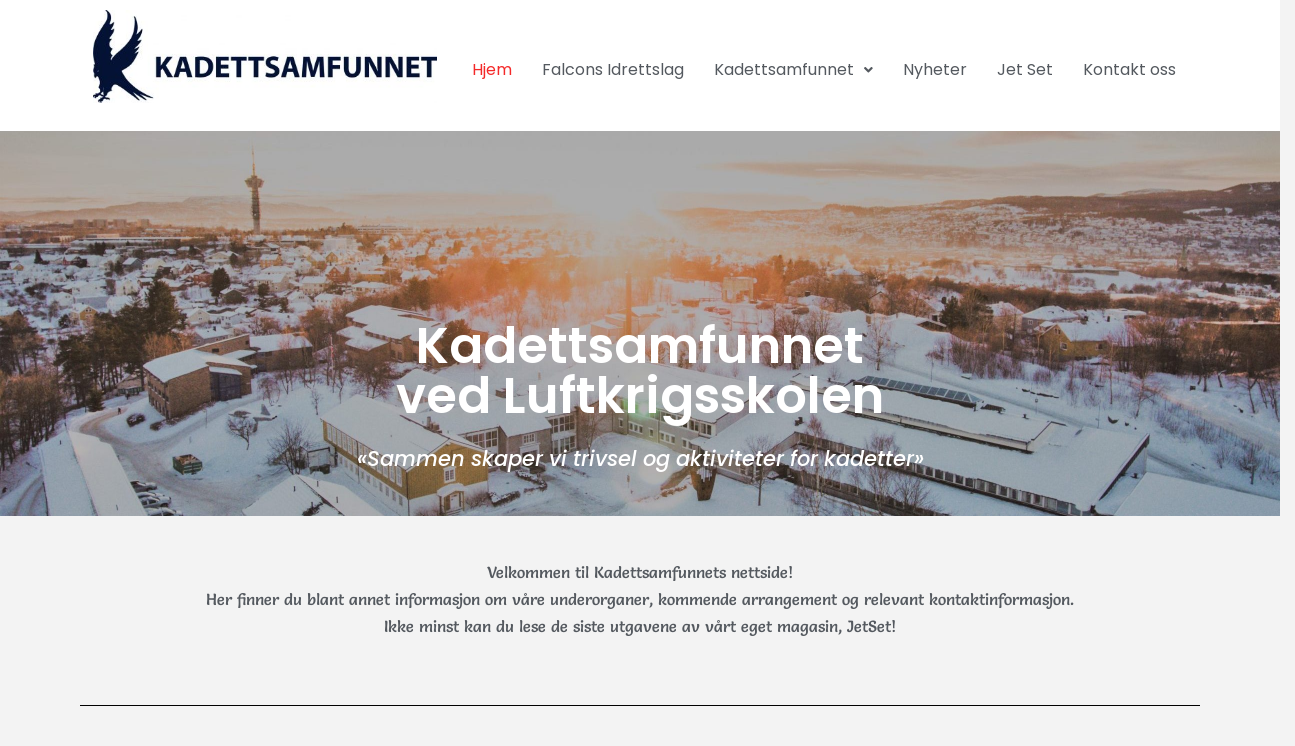

--- FILE ---
content_type: text/html; charset=UTF-8
request_url: https://www.kadettsamfunnet.no/
body_size: 24164
content:
<!DOCTYPE html>
<html lang="nb-NO">

<head>
	
	<meta charset="UTF-8">
	<meta name="viewport" content="width=device-width, initial-scale=1, minimum-scale=1">
	<link rel="profile" href="http://gmpg.org/xfn/11">
		<title>Kadettsamfunnet &#8211; av kadetter for kadetter</title>
<style>
#wpadminbar #wp-admin-bar-wsm_free_top_button .ab-icon:before {
	content: "\f239";
	color: #FF9800;
	top: 3px;
}
</style><meta name='robots' content='max-image-preview:large' />
<link rel='dns-prefetch' href='//fonts.googleapis.com' />
<link rel="alternate" type="application/rss+xml" title="Kadettsamfunnet &raquo; strøm" href="https://www.kadettsamfunnet.no/feed/" />
<link rel="alternate" type="application/rss+xml" title="Kadettsamfunnet &raquo; kommentarstrøm" href="https://www.kadettsamfunnet.no/comments/feed/" />
<link rel="alternate" type="text/calendar" title="Kadettsamfunnet &raquo; iCal-feed" href="https://www.kadettsamfunnet.no/events/?ical=1" />
<script type="text/javascript">
/* <![CDATA[ */
window._wpemojiSettings = {"baseUrl":"https:\/\/s.w.org\/images\/core\/emoji\/15.0.3\/72x72\/","ext":".png","svgUrl":"https:\/\/s.w.org\/images\/core\/emoji\/15.0.3\/svg\/","svgExt":".svg","source":{"concatemoji":"https:\/\/www.kadettsamfunnet.no\/wp-includes\/js\/wp-emoji-release.min.js?ver=6.5.7"}};
/*! This file is auto-generated */
!function(i,n){var o,s,e;function c(e){try{var t={supportTests:e,timestamp:(new Date).valueOf()};sessionStorage.setItem(o,JSON.stringify(t))}catch(e){}}function p(e,t,n){e.clearRect(0,0,e.canvas.width,e.canvas.height),e.fillText(t,0,0);var t=new Uint32Array(e.getImageData(0,0,e.canvas.width,e.canvas.height).data),r=(e.clearRect(0,0,e.canvas.width,e.canvas.height),e.fillText(n,0,0),new Uint32Array(e.getImageData(0,0,e.canvas.width,e.canvas.height).data));return t.every(function(e,t){return e===r[t]})}function u(e,t,n){switch(t){case"flag":return n(e,"\ud83c\udff3\ufe0f\u200d\u26a7\ufe0f","\ud83c\udff3\ufe0f\u200b\u26a7\ufe0f")?!1:!n(e,"\ud83c\uddfa\ud83c\uddf3","\ud83c\uddfa\u200b\ud83c\uddf3")&&!n(e,"\ud83c\udff4\udb40\udc67\udb40\udc62\udb40\udc65\udb40\udc6e\udb40\udc67\udb40\udc7f","\ud83c\udff4\u200b\udb40\udc67\u200b\udb40\udc62\u200b\udb40\udc65\u200b\udb40\udc6e\u200b\udb40\udc67\u200b\udb40\udc7f");case"emoji":return!n(e,"\ud83d\udc26\u200d\u2b1b","\ud83d\udc26\u200b\u2b1b")}return!1}function f(e,t,n){var r="undefined"!=typeof WorkerGlobalScope&&self instanceof WorkerGlobalScope?new OffscreenCanvas(300,150):i.createElement("canvas"),a=r.getContext("2d",{willReadFrequently:!0}),o=(a.textBaseline="top",a.font="600 32px Arial",{});return e.forEach(function(e){o[e]=t(a,e,n)}),o}function t(e){var t=i.createElement("script");t.src=e,t.defer=!0,i.head.appendChild(t)}"undefined"!=typeof Promise&&(o="wpEmojiSettingsSupports",s=["flag","emoji"],n.supports={everything:!0,everythingExceptFlag:!0},e=new Promise(function(e){i.addEventListener("DOMContentLoaded",e,{once:!0})}),new Promise(function(t){var n=function(){try{var e=JSON.parse(sessionStorage.getItem(o));if("object"==typeof e&&"number"==typeof e.timestamp&&(new Date).valueOf()<e.timestamp+604800&&"object"==typeof e.supportTests)return e.supportTests}catch(e){}return null}();if(!n){if("undefined"!=typeof Worker&&"undefined"!=typeof OffscreenCanvas&&"undefined"!=typeof URL&&URL.createObjectURL&&"undefined"!=typeof Blob)try{var e="postMessage("+f.toString()+"("+[JSON.stringify(s),u.toString(),p.toString()].join(",")+"));",r=new Blob([e],{type:"text/javascript"}),a=new Worker(URL.createObjectURL(r),{name:"wpTestEmojiSupports"});return void(a.onmessage=function(e){c(n=e.data),a.terminate(),t(n)})}catch(e){}c(n=f(s,u,p))}t(n)}).then(function(e){for(var t in e)n.supports[t]=e[t],n.supports.everything=n.supports.everything&&n.supports[t],"flag"!==t&&(n.supports.everythingExceptFlag=n.supports.everythingExceptFlag&&n.supports[t]);n.supports.everythingExceptFlag=n.supports.everythingExceptFlag&&!n.supports.flag,n.DOMReady=!1,n.readyCallback=function(){n.DOMReady=!0}}).then(function(){return e}).then(function(){var e;n.supports.everything||(n.readyCallback(),(e=n.source||{}).concatemoji?t(e.concatemoji):e.wpemoji&&e.twemoji&&(t(e.twemoji),t(e.wpemoji)))}))}((window,document),window._wpemojiSettings);
/* ]]> */
</script>
<link rel='stylesheet' id='elementor-frontend-css' href='https://usercontent.one/wp/www.kadettsamfunnet.no/wp-content/plugins/elementor/assets/css/frontend.min.css?ver=3.29.2&media=1677429185' type='text/css' media='all' />
<link rel='stylesheet' id='elementor-post-2176-css' href='https://usercontent.one/wp/www.kadettsamfunnet.no/wp-content/uploads/elementor/css/post-2176.css?media=1677429185?ver=1749056361' type='text/css' media='all' />
<link rel='stylesheet' id='hfe-widgets-style-css' href='https://usercontent.one/wp/www.kadettsamfunnet.no/wp-content/plugins/header-footer-elementor/inc/widgets-css/frontend.css?ver=2.7.0&media=1677429185' type='text/css' media='all' />
<style id='wp-emoji-styles-inline-css' type='text/css'>

	img.wp-smiley, img.emoji {
		display: inline !important;
		border: none !important;
		box-shadow: none !important;
		height: 1em !important;
		width: 1em !important;
		margin: 0 0.07em !important;
		vertical-align: -0.1em !important;
		background: none !important;
		padding: 0 !important;
	}
</style>
<style id='feedzy-rss-feeds-loop-style-inline-css' type='text/css'>
.wp-block-feedzy-rss-feeds-loop{display:grid;gap:24px;grid-template-columns:repeat(1,1fr)}@media(min-width:782px){.wp-block-feedzy-rss-feeds-loop.feedzy-loop-columns-2,.wp-block-feedzy-rss-feeds-loop.feedzy-loop-columns-3,.wp-block-feedzy-rss-feeds-loop.feedzy-loop-columns-4,.wp-block-feedzy-rss-feeds-loop.feedzy-loop-columns-5{grid-template-columns:repeat(2,1fr)}}@media(min-width:960px){.wp-block-feedzy-rss-feeds-loop.feedzy-loop-columns-2{grid-template-columns:repeat(2,1fr)}.wp-block-feedzy-rss-feeds-loop.feedzy-loop-columns-3{grid-template-columns:repeat(3,1fr)}.wp-block-feedzy-rss-feeds-loop.feedzy-loop-columns-4{grid-template-columns:repeat(4,1fr)}.wp-block-feedzy-rss-feeds-loop.feedzy-loop-columns-5{grid-template-columns:repeat(5,1fr)}}.wp-block-feedzy-rss-feeds-loop .wp-block-image.is-style-rounded img{border-radius:9999px}.wp-block-feedzy-rss-feeds-loop .wp-block-image:has(:is(img:not([src]),img[src=""])){display:none}

</style>
<style id='classic-theme-styles-inline-css' type='text/css'>
/*! This file is auto-generated */
.wp-block-button__link{color:#fff;background-color:#32373c;border-radius:9999px;box-shadow:none;text-decoration:none;padding:calc(.667em + 2px) calc(1.333em + 2px);font-size:1.125em}.wp-block-file__button{background:#32373c;color:#fff;text-decoration:none}
</style>
<style id='global-styles-inline-css' type='text/css'>
body{--wp--preset--color--black: #000000;--wp--preset--color--cyan-bluish-gray: #abb8c3;--wp--preset--color--white: #ffffff;--wp--preset--color--pale-pink: #f78da7;--wp--preset--color--vivid-red: #cf2e2e;--wp--preset--color--luminous-vivid-orange: #ff6900;--wp--preset--color--luminous-vivid-amber: #fcb900;--wp--preset--color--light-green-cyan: #7bdcb5;--wp--preset--color--vivid-green-cyan: #00d084;--wp--preset--color--pale-cyan-blue: #8ed1fc;--wp--preset--color--vivid-cyan-blue: #0693e3;--wp--preset--color--vivid-purple: #9b51e0;--wp--preset--color--neve-link-color: var(--nv-primary-accent);--wp--preset--color--neve-link-hover-color: var(--nv-secondary-accent);--wp--preset--color--nv-site-bg: var(--nv-site-bg);--wp--preset--color--nv-light-bg: var(--nv-light-bg);--wp--preset--color--nv-dark-bg: var(--nv-dark-bg);--wp--preset--color--neve-text-color: var(--nv-text-color);--wp--preset--color--nv-text-dark-bg: var(--nv-text-dark-bg);--wp--preset--color--nv-c-1: var(--nv-c-1);--wp--preset--color--nv-c-2: var(--nv-c-2);--wp--preset--gradient--vivid-cyan-blue-to-vivid-purple: linear-gradient(135deg,rgba(6,147,227,1) 0%,rgb(155,81,224) 100%);--wp--preset--gradient--light-green-cyan-to-vivid-green-cyan: linear-gradient(135deg,rgb(122,220,180) 0%,rgb(0,208,130) 100%);--wp--preset--gradient--luminous-vivid-amber-to-luminous-vivid-orange: linear-gradient(135deg,rgba(252,185,0,1) 0%,rgba(255,105,0,1) 100%);--wp--preset--gradient--luminous-vivid-orange-to-vivid-red: linear-gradient(135deg,rgba(255,105,0,1) 0%,rgb(207,46,46) 100%);--wp--preset--gradient--very-light-gray-to-cyan-bluish-gray: linear-gradient(135deg,rgb(238,238,238) 0%,rgb(169,184,195) 100%);--wp--preset--gradient--cool-to-warm-spectrum: linear-gradient(135deg,rgb(74,234,220) 0%,rgb(151,120,209) 20%,rgb(207,42,186) 40%,rgb(238,44,130) 60%,rgb(251,105,98) 80%,rgb(254,248,76) 100%);--wp--preset--gradient--blush-light-purple: linear-gradient(135deg,rgb(255,206,236) 0%,rgb(152,150,240) 100%);--wp--preset--gradient--blush-bordeaux: linear-gradient(135deg,rgb(254,205,165) 0%,rgb(254,45,45) 50%,rgb(107,0,62) 100%);--wp--preset--gradient--luminous-dusk: linear-gradient(135deg,rgb(255,203,112) 0%,rgb(199,81,192) 50%,rgb(65,88,208) 100%);--wp--preset--gradient--pale-ocean: linear-gradient(135deg,rgb(255,245,203) 0%,rgb(182,227,212) 50%,rgb(51,167,181) 100%);--wp--preset--gradient--electric-grass: linear-gradient(135deg,rgb(202,248,128) 0%,rgb(113,206,126) 100%);--wp--preset--gradient--midnight: linear-gradient(135deg,rgb(2,3,129) 0%,rgb(40,116,252) 100%);--wp--preset--font-size--small: 13px;--wp--preset--font-size--medium: 20px;--wp--preset--font-size--large: 36px;--wp--preset--font-size--x-large: 42px;--wp--preset--spacing--20: 0.44rem;--wp--preset--spacing--30: 0.67rem;--wp--preset--spacing--40: 1rem;--wp--preset--spacing--50: 1.5rem;--wp--preset--spacing--60: 2.25rem;--wp--preset--spacing--70: 3.38rem;--wp--preset--spacing--80: 5.06rem;--wp--preset--shadow--natural: 6px 6px 9px rgba(0, 0, 0, 0.2);--wp--preset--shadow--deep: 12px 12px 50px rgba(0, 0, 0, 0.4);--wp--preset--shadow--sharp: 6px 6px 0px rgba(0, 0, 0, 0.2);--wp--preset--shadow--outlined: 6px 6px 0px -3px rgba(255, 255, 255, 1), 6px 6px rgba(0, 0, 0, 1);--wp--preset--shadow--crisp: 6px 6px 0px rgba(0, 0, 0, 1);}:where(.is-layout-flex){gap: 0.5em;}:where(.is-layout-grid){gap: 0.5em;}body .is-layout-flex{display: flex;}body .is-layout-flex{flex-wrap: wrap;align-items: center;}body .is-layout-flex > *{margin: 0;}body .is-layout-grid{display: grid;}body .is-layout-grid > *{margin: 0;}:where(.wp-block-columns.is-layout-flex){gap: 2em;}:where(.wp-block-columns.is-layout-grid){gap: 2em;}:where(.wp-block-post-template.is-layout-flex){gap: 1.25em;}:where(.wp-block-post-template.is-layout-grid){gap: 1.25em;}.has-black-color{color: var(--wp--preset--color--black) !important;}.has-cyan-bluish-gray-color{color: var(--wp--preset--color--cyan-bluish-gray) !important;}.has-white-color{color: var(--wp--preset--color--white) !important;}.has-pale-pink-color{color: var(--wp--preset--color--pale-pink) !important;}.has-vivid-red-color{color: var(--wp--preset--color--vivid-red) !important;}.has-luminous-vivid-orange-color{color: var(--wp--preset--color--luminous-vivid-orange) !important;}.has-luminous-vivid-amber-color{color: var(--wp--preset--color--luminous-vivid-amber) !important;}.has-light-green-cyan-color{color: var(--wp--preset--color--light-green-cyan) !important;}.has-vivid-green-cyan-color{color: var(--wp--preset--color--vivid-green-cyan) !important;}.has-pale-cyan-blue-color{color: var(--wp--preset--color--pale-cyan-blue) !important;}.has-vivid-cyan-blue-color{color: var(--wp--preset--color--vivid-cyan-blue) !important;}.has-vivid-purple-color{color: var(--wp--preset--color--vivid-purple) !important;}.has-black-background-color{background-color: var(--wp--preset--color--black) !important;}.has-cyan-bluish-gray-background-color{background-color: var(--wp--preset--color--cyan-bluish-gray) !important;}.has-white-background-color{background-color: var(--wp--preset--color--white) !important;}.has-pale-pink-background-color{background-color: var(--wp--preset--color--pale-pink) !important;}.has-vivid-red-background-color{background-color: var(--wp--preset--color--vivid-red) !important;}.has-luminous-vivid-orange-background-color{background-color: var(--wp--preset--color--luminous-vivid-orange) !important;}.has-luminous-vivid-amber-background-color{background-color: var(--wp--preset--color--luminous-vivid-amber) !important;}.has-light-green-cyan-background-color{background-color: var(--wp--preset--color--light-green-cyan) !important;}.has-vivid-green-cyan-background-color{background-color: var(--wp--preset--color--vivid-green-cyan) !important;}.has-pale-cyan-blue-background-color{background-color: var(--wp--preset--color--pale-cyan-blue) !important;}.has-vivid-cyan-blue-background-color{background-color: var(--wp--preset--color--vivid-cyan-blue) !important;}.has-vivid-purple-background-color{background-color: var(--wp--preset--color--vivid-purple) !important;}.has-black-border-color{border-color: var(--wp--preset--color--black) !important;}.has-cyan-bluish-gray-border-color{border-color: var(--wp--preset--color--cyan-bluish-gray) !important;}.has-white-border-color{border-color: var(--wp--preset--color--white) !important;}.has-pale-pink-border-color{border-color: var(--wp--preset--color--pale-pink) !important;}.has-vivid-red-border-color{border-color: var(--wp--preset--color--vivid-red) !important;}.has-luminous-vivid-orange-border-color{border-color: var(--wp--preset--color--luminous-vivid-orange) !important;}.has-luminous-vivid-amber-border-color{border-color: var(--wp--preset--color--luminous-vivid-amber) !important;}.has-light-green-cyan-border-color{border-color: var(--wp--preset--color--light-green-cyan) !important;}.has-vivid-green-cyan-border-color{border-color: var(--wp--preset--color--vivid-green-cyan) !important;}.has-pale-cyan-blue-border-color{border-color: var(--wp--preset--color--pale-cyan-blue) !important;}.has-vivid-cyan-blue-border-color{border-color: var(--wp--preset--color--vivid-cyan-blue) !important;}.has-vivid-purple-border-color{border-color: var(--wp--preset--color--vivid-purple) !important;}.has-vivid-cyan-blue-to-vivid-purple-gradient-background{background: var(--wp--preset--gradient--vivid-cyan-blue-to-vivid-purple) !important;}.has-light-green-cyan-to-vivid-green-cyan-gradient-background{background: var(--wp--preset--gradient--light-green-cyan-to-vivid-green-cyan) !important;}.has-luminous-vivid-amber-to-luminous-vivid-orange-gradient-background{background: var(--wp--preset--gradient--luminous-vivid-amber-to-luminous-vivid-orange) !important;}.has-luminous-vivid-orange-to-vivid-red-gradient-background{background: var(--wp--preset--gradient--luminous-vivid-orange-to-vivid-red) !important;}.has-very-light-gray-to-cyan-bluish-gray-gradient-background{background: var(--wp--preset--gradient--very-light-gray-to-cyan-bluish-gray) !important;}.has-cool-to-warm-spectrum-gradient-background{background: var(--wp--preset--gradient--cool-to-warm-spectrum) !important;}.has-blush-light-purple-gradient-background{background: var(--wp--preset--gradient--blush-light-purple) !important;}.has-blush-bordeaux-gradient-background{background: var(--wp--preset--gradient--blush-bordeaux) !important;}.has-luminous-dusk-gradient-background{background: var(--wp--preset--gradient--luminous-dusk) !important;}.has-pale-ocean-gradient-background{background: var(--wp--preset--gradient--pale-ocean) !important;}.has-electric-grass-gradient-background{background: var(--wp--preset--gradient--electric-grass) !important;}.has-midnight-gradient-background{background: var(--wp--preset--gradient--midnight) !important;}.has-small-font-size{font-size: var(--wp--preset--font-size--small) !important;}.has-medium-font-size{font-size: var(--wp--preset--font-size--medium) !important;}.has-large-font-size{font-size: var(--wp--preset--font-size--large) !important;}.has-x-large-font-size{font-size: var(--wp--preset--font-size--x-large) !important;}
.wp-block-navigation a:where(:not(.wp-element-button)){color: inherit;}
:where(.wp-block-post-template.is-layout-flex){gap: 1.25em;}:where(.wp-block-post-template.is-layout-grid){gap: 1.25em;}
:where(.wp-block-columns.is-layout-flex){gap: 2em;}:where(.wp-block-columns.is-layout-grid){gap: 2em;}
.wp-block-pullquote{font-size: 1.5em;line-height: 1.6;}
</style>
<link rel='stylesheet' id='dashicons-css' href='https://www.kadettsamfunnet.no/wp-includes/css/dashicons.min.css?ver=6.5.7' type='text/css' media='all' />
<link rel='stylesheet' id='sportspress-general-css' href='//www.kadettsamfunnet.no/wp-content/plugins/sportspress/assets/css/sportspress.css?ver=2.7.26' type='text/css' media='all' />
<link rel='stylesheet' id='sportspress-icons-css' href='//www.kadettsamfunnet.no/wp-content/plugins/sportspress/assets/css/icons.css?ver=2.7.26' type='text/css' media='all' />
<link rel='stylesheet' id='sportspress-roboto-css' href='//fonts.googleapis.com/css?family=Roboto%3A400%2C500&#038;subset=cyrillic%2Ccyrillic-ext%2Cgreek%2Cgreek-ext%2Clatin-ext%2Cvietnamese&#038;ver=2.7' type='text/css' media='all' />
<link rel='stylesheet' id='sportspress-style-css' href='//www.kadettsamfunnet.no/wp-content/plugins/sportspress/assets/css/sportspress-style.css?ver=2.7' type='text/css' media='all' />
<link rel='stylesheet' id='sportspress-style-ltr-css' href='//www.kadettsamfunnet.no/wp-content/plugins/sportspress/assets/css/sportspress-style-ltr.css?ver=2.7' type='text/css' media='all' />
<link rel='stylesheet' id='wsm-style-css' href='https://usercontent.one/wp/www.kadettsamfunnet.no/wp-content/plugins/wp-stats-manager/css/style.css?ver=1.2&media=1677429185' type='text/css' media='all' />
<link rel='stylesheet' id='tribe-events-v2-single-skeleton-css' href='https://usercontent.one/wp/www.kadettsamfunnet.no/wp-content/plugins/the-events-calendar/src/resources/css/tribe-events-single-skeleton.min.css?ver=6.11.2.1&media=1677429185' type='text/css' media='all' />
<link rel='stylesheet' id='tribe-events-v2-single-skeleton-full-css' href='https://usercontent.one/wp/www.kadettsamfunnet.no/wp-content/plugins/the-events-calendar/src/resources/css/tribe-events-single-full.min.css?ver=6.11.2.1&media=1677429185' type='text/css' media='all' />
<link rel='stylesheet' id='tec-events-elementor-widgets-base-styles-css' href='https://usercontent.one/wp/www.kadettsamfunnet.no/wp-content/plugins/the-events-calendar/src/resources/css/integrations/plugins/elementor/widgets/widget-base.min.css?ver=6.11.2.1&media=1677429185' type='text/css' media='all' />
<link rel='stylesheet' id='hfe-style-css' href='https://usercontent.one/wp/www.kadettsamfunnet.no/wp-content/plugins/header-footer-elementor/assets/css/header-footer-elementor.css?ver=2.7.0&media=1677429185' type='text/css' media='all' />
<link rel='stylesheet' id='feedzy-rss-feeds-elementor-css' href='https://usercontent.one/wp/www.kadettsamfunnet.no/wp-content/plugins/feedzy-rss-feeds/css/feedzy-rss-feeds.css?media=1677429185?ver=1' type='text/css' media='all' />
<link rel='stylesheet' id='elementor-icons-css' href='https://usercontent.one/wp/www.kadettsamfunnet.no/wp-content/plugins/elementor/assets/lib/eicons/css/elementor-icons.min.css?ver=5.40.0&media=1677429185' type='text/css' media='all' />
<link rel='stylesheet' id='elementor-post-363-css' href='https://usercontent.one/wp/www.kadettsamfunnet.no/wp-content/uploads/elementor/css/post-363.css?media=1677429185?ver=1749056361' type='text/css' media='all' />
<link rel='stylesheet' id='widget-spacer-css' href='https://usercontent.one/wp/www.kadettsamfunnet.no/wp-content/plugins/elementor/assets/css/widget-spacer.min.css?ver=3.29.2&media=1677429185' type='text/css' media='all' />
<link rel='stylesheet' id='e-animation-fadeIn-css' href='https://usercontent.one/wp/www.kadettsamfunnet.no/wp-content/plugins/elementor/assets/lib/animations/styles/fadeIn.min.css?ver=3.29.2&media=1677429185' type='text/css' media='all' />
<link rel='stylesheet' id='widget-heading-css' href='https://usercontent.one/wp/www.kadettsamfunnet.no/wp-content/plugins/elementor/assets/css/widget-heading.min.css?ver=3.29.2&media=1677429185' type='text/css' media='all' />
<link rel='stylesheet' id='e-animation-fadeInUp-css' href='https://usercontent.one/wp/www.kadettsamfunnet.no/wp-content/plugins/elementor/assets/lib/animations/styles/fadeInUp.min.css?ver=3.29.2&media=1677429185' type='text/css' media='all' />
<link rel='stylesheet' id='widget-divider-css' href='https://usercontent.one/wp/www.kadettsamfunnet.no/wp-content/plugins/elementor/assets/css/widget-divider.min.css?ver=3.29.2&media=1677429185' type='text/css' media='all' />
<link rel='stylesheet' id='e-animation-slideInUp-css' href='https://usercontent.one/wp/www.kadettsamfunnet.no/wp-content/plugins/elementor/assets/lib/animations/styles/slideInUp.min.css?ver=3.29.2&media=1677429185' type='text/css' media='all' />
<link rel='stylesheet' id='widget-image-css' href='https://usercontent.one/wp/www.kadettsamfunnet.no/wp-content/plugins/elementor/assets/css/widget-image.min.css?ver=3.29.2&media=1677429185' type='text/css' media='all' />
<link rel='stylesheet' id='widget-image-box-css' href='https://usercontent.one/wp/www.kadettsamfunnet.no/wp-content/plugins/elementor/assets/css/widget-image-box.min.css?ver=3.29.2&media=1677429185' type='text/css' media='all' />
<link rel='stylesheet' id='eaw-elementor-css' href='https://usercontent.one/wp/www.kadettsamfunnet.no/wp-content/plugins/themeisle-companion/obfx_modules/elementor-extra-widgets/css/public.css?ver=1.0.6&media=1677429185' type='text/css' media='all' />
<link rel='stylesheet' id='font-awesome-5-css' href='https://usercontent.one/wp/www.kadettsamfunnet.no/wp-content/plugins/elementor/assets/lib/font-awesome/css/all.min.css?ver=1.0.6&media=1677429185' type='text/css' media='all' />
<link rel='stylesheet' id='elementor-post-29-css' href='https://usercontent.one/wp/www.kadettsamfunnet.no/wp-content/uploads/elementor/css/post-29.css?media=1677429185?ver=1764145121' type='text/css' media='all' />
<link rel='stylesheet' id='elementor-post-1785-css' href='https://usercontent.one/wp/www.kadettsamfunnet.no/wp-content/uploads/elementor/css/post-1785.css?media=1677429185?ver=1749056362' type='text/css' media='all' />
<link rel='stylesheet' id='neve-style-css' href='https://usercontent.one/wp/www.kadettsamfunnet.no/wp-content/themes/neve/style-main-new.min.css?ver=3.5.8&media=1677429185' type='text/css' media='all' />
<style id='neve-style-inline-css' type='text/css'>

			.nv-ft-post {
				margin-top:60px
			}
			.nv-ft-post .nv-ft-wrap:not(.layout-covers){
				background:var(--nv-light-bg);
			}
			.nv-ft-post h2{
				font-size:calc( var(--fontsize, var(--h2fontsize)) * 1.3)
			}
			.nv-ft-post .nv-meta-list{
				display:block
			}
			.nv-ft-post .non-grid-content{
				padding:32px
			}
			.nv-ft-post .wp-post-image{
				position:absolute;
				object-fit:cover;
				width:100%;
				height:100%
			}
			.nv-ft-post:not(.layout-covers) .nv-post-thumbnail-wrap{
				margin:0;
				position:relative;
				min-height:320px
			}
			
.nv-meta-list li.meta:not(:last-child):after { content:"/" }.nv-meta-list .no-mobile{
			display:none;
		}.nv-meta-list li.last::after{
			content: ""!important;
		}@media (min-width: 769px) {
			.nv-meta-list .no-mobile {
				display: inline-block;
			}
			.nv-meta-list li.last:not(:last-child)::after {
		 		content: "/" !important;
			}
		}
 :root{ --container: 748px;--postwidth:100%; --primarybtnbg: #fcaf3b; --secondarybtnbg: #2b2b2b; --primarybtnhoverbg: #0366d6; --primarybtncolor: #000000; --secondarybtncolor: #ffffff; --primarybtnhovercolor: #ffffff; --secondarybtnhovercolor: #676767;--btnpadding:13px 15px;--primarybtnpadding:13px 15px;--secondarybtnpadding:13px 15px; --bodyfontfamily: Poppins; --bodyfontsize: 15px; --bodylineheight: 1.6; --bodyletterspacing: 0px; --bodyfontweight: 400; --headingsfontfamily: Poppins; --h1fontsize: 35px; --h1fontweight: 600; --h1lineheight: 1.2; --h1letterspacing: 0px; --h1texttransform: none; --h2fontsize: 30px; --h2fontweight: 600; --h2lineheight: 1.6; --h2letterspacing: 0px; --h2texttransform: none; --h3fontsize: 20px; --h3fontweight: 600; --h3lineheight: 1.6; --h3letterspacing: 0px; --h3texttransform: none; --h4fontsize: 18px; --h4fontweight: 600; --h4lineheight: 1.6; --h4letterspacing: 0px; --h4texttransform: none; --h5fontsize: 16px; --h5fontweight: 600; --h5lineheight: 1.6; --h5letterspacing: 0px; --h5texttransform: none; --h6fontsize: 14em; --h6fontweight: 600; --h6lineheight: 1.6; --h6letterspacing: 0px; --h6texttransform: none;--formfieldborderwidth:2px;--formfieldborderradius:3px; --formfieldbgcolor: var(--nv-site-bg); --formfieldbordercolor: #dddddd; --formfieldcolor: var(--nv-text-color);--formfieldpadding:10px 12px; } .has-neve-button-color-color{ color: #fcaf3b!important; } .has-neve-button-color-background-color{ background-color: #fcaf3b!important; } .single-post-container .alignfull > [class*="__inner-container"], .single-post-container .alignwide > [class*="__inner-container"]{ max-width:718px } .nv-meta-list{ --avatarsize: 20px; } .single .nv-meta-list{ --avatarsize: 20px; } .nv-post-cover{ --height: 250px;--padding:40px 15px;--justify: flex-start; --textalign: left; --valign: center; } .nv-post-cover .nv-title-meta-wrap, .nv-page-title-wrap, .entry-header{ --textalign: left; } .nv-is-boxed.nv-title-meta-wrap{ --padding:40px 15px; --bgcolor: var(--nv-dark-bg); } .nv-overlay{ --opacity: 50; --blendmode: normal; } .nv-is-boxed.nv-comments-wrap{ --padding:20px; } .nv-is-boxed.comment-respond{ --padding:20px; } .global-styled{ --bgcolor: var(--nv-site-bg); } .header-top{ --rowbcolor: var(--nv-light-bg); --color: var(--nv-text-color); --bgcolor: #f0f0f0; } .header-main{ --rowbcolor: var(--nv-light-bg); --color: var(--nv-text-color); --bgcolor: #ffffff; } .header-bottom{ --rowbcolor: var(--nv-light-bg); --color: var(--nv-text-color); --bgcolor: #ffffff; } .header-menu-sidebar-bg{ --justify: flex-start; --textalign: left;--flexg: 1;--wrapdropdownwidth: auto; --color: var(--nv-text-color); --bgcolor: #ffffff; } .header-menu-sidebar{ width: 360px; } .builder-item--logo{ --maxwidth: 120px;--padding:10px 0;--margin:0; --textalign: center;--justify: center; } .builder-item--nav-icon{ --label-margin:0 5px 0 0;;--padding:10px 15px;--margin:0; } .builder-item--primary-menu{ --color: #18191d; --hovercolor: #6eb2ff; --hovertextcolor: var(--nv-text-color); --activecolor: #4ba6fb; --spacing: 25px; --height: 15px;--padding:0;--margin:0; --fontsize: 1em; --lineheight: 1.6; --letterspacing: 0px; --fontweight: 600; --texttransform: uppercase; --iconsize: 1em; } .hfg-is-group.has-primary-menu .inherit-ff{ --inheritedfw: 600; } .footer-top-inner .row{ grid-template-columns:1fr 1fr 1fr; --valign: flex-start; } .footer-top{ --rowbcolor: var(--nv-light-bg); --color: var(--nv-text-color); --bgcolor: #ffffff; } .footer-main-inner .row{ grid-template-columns:1fr 1fr 1fr; --valign: flex-start; } .footer-main{ --rowbcolor: var(--nv-light-bg); --color: var(--nv-text-color); --bgcolor: var(--nv-site-bg); } .footer-bottom-inner .row{ grid-template-columns:1fr; --valign: flex-start; } .footer-bottom{ --rowbcolor: var(--nv-light-bg); --color: var(--nv-text-color); --bgcolor: #18191d; } @media(min-width: 576px){ :root{ --container: 992px;--postwidth:50%;--btnpadding:13px 15px;--primarybtnpadding:13px 15px;--secondarybtnpadding:13px 15px; --bodyfontsize: 16px; --bodylineheight: 1.6; --bodyletterspacing: 0px; --h1fontsize: 55px; --h1lineheight: 1.6; --h1letterspacing: 0px; --h2fontsize: 35px; --h2lineheight: 1.6; --h2letterspacing: 0px; --h3fontsize: 25px; --h3lineheight: 1.6; --h3letterspacing: 0px; --h4fontsize: 18px; --h4lineheight: 1.6; --h4letterspacing: 0px; --h5fontsize: 16px; --h5lineheight: 1.6; --h5letterspacing: 0px; --h6fontsize: 14em; --h6lineheight: 1.6; --h6letterspacing: 0px; } .single-post-container .alignfull > [class*="__inner-container"], .single-post-container .alignwide > [class*="__inner-container"]{ max-width:962px } .nv-meta-list{ --avatarsize: 20px; } .single .nv-meta-list{ --avatarsize: 20px; } .nv-post-cover{ --height: 320px;--padding:60px 30px;--justify: flex-start; --textalign: left; --valign: center; } .nv-post-cover .nv-title-meta-wrap, .nv-page-title-wrap, .entry-header{ --textalign: left; } .nv-is-boxed.nv-title-meta-wrap{ --padding:60px 30px; } .nv-is-boxed.nv-comments-wrap{ --padding:30px; } .nv-is-boxed.comment-respond{ --padding:30px; } .header-menu-sidebar-bg{ --justify: flex-start; --textalign: left;--flexg: 1;--wrapdropdownwidth: auto; } .header-menu-sidebar{ width: 360px; } .builder-item--logo{ --maxwidth: 120px;--padding:10px 0;--margin:0; --textalign: center;--justify: center; } .builder-item--nav-icon{ --label-margin:0 5px 0 0;;--padding:10px 15px;--margin:0; } .builder-item--primary-menu{ --spacing: 25px; --height: 15px;--padding:0;--margin:0; --fontsize: 1em; --lineheight: 1.6; --letterspacing: 0px; --iconsize: 1em; } }@media(min-width: 960px){ :root{ --container: 1170px;--postwidth:33.333333333333%;--btnpadding:13px 15px;--primarybtnpadding:13px 15px;--secondarybtnpadding:13px 15px; --bodyfontsize: 16px; --bodylineheight: 1.7; --bodyletterspacing: 0px; --h1fontsize: 70px; --h1lineheight: 1.2; --h1letterspacing: 0px; --h2fontsize: 50px; --h2lineheight: 1.2; --h2letterspacing: 0px; --h3fontsize: 25px; --h3lineheight: 1.2; --h3letterspacing: 0px; --h4fontsize: 18px; --h4lineheight: 1.6; --h4letterspacing: 0px; --h5fontsize: 16px; --h5lineheight: 1.6; --h5letterspacing: 0px; --h6fontsize: 14px; --h6lineheight: 1.6; --h6letterspacing: 0px; } body:not(.single):not(.archive):not(.blog):not(.search):not(.error404) .neve-main > .container .col, body.post-type-archive-course .neve-main > .container .col, body.post-type-archive-llms_membership .neve-main > .container .col{ max-width: 100%; } body:not(.single):not(.archive):not(.blog):not(.search):not(.error404) .nv-sidebar-wrap, body.post-type-archive-course .nv-sidebar-wrap, body.post-type-archive-llms_membership .nv-sidebar-wrap{ max-width: 0%; } .neve-main > .archive-container .nv-index-posts.col{ max-width: 100%; } .neve-main > .archive-container .nv-sidebar-wrap{ max-width: 0%; } .neve-main > .single-post-container .nv-single-post-wrap.col{ max-width: 70%; } .single-post-container .alignfull > [class*="__inner-container"], .single-post-container .alignwide > [class*="__inner-container"]{ max-width:789px } .container-fluid.single-post-container .alignfull > [class*="__inner-container"], .container-fluid.single-post-container .alignwide > [class*="__inner-container"]{ max-width:calc(70% + 15px) } .neve-main > .single-post-container .nv-sidebar-wrap{ max-width: 30%; } .nv-meta-list{ --avatarsize: 20px; } .single .nv-meta-list{ --avatarsize: 20px; } .nv-post-cover{ --height: 400px;--padding:60px 40px;--justify: flex-start; --textalign: left; --valign: center; } .nv-post-cover .nv-title-meta-wrap, .nv-page-title-wrap, .entry-header{ --textalign: left; } .nv-is-boxed.nv-title-meta-wrap{ --padding:60px 40px; } .nv-is-boxed.nv-comments-wrap{ --padding:40px; } .nv-is-boxed.comment-respond{ --padding:40px; } .header-menu-sidebar-bg{ --justify: flex-start; --textalign: left;--flexg: 1;--wrapdropdownwidth: auto; } .header-menu-sidebar{ width: 360px; } .builder-item--logo{ --maxwidth: 120px;--padding:10px 0;--margin:0; --textalign: center;--justify: center; } .builder-item--nav-icon{ --label-margin:0 5px 0 0;;--padding:10px 15px;--margin:0; } .builder-item--primary-menu{ --spacing: 25px; --height: 15px;--padding:0;--margin:0; --fontsize: 13px; --lineheight: 1.6; --letterspacing: 2px; --iconsize: 13px; } }.nv-content-wrap .elementor a:not(.button):not(.wp-block-file__button){ text-decoration: none; }:root{--nv-primary-accent:#2f5aae;--nv-secondary-accent:#2f5aae;--nv-site-bg:#ffffff;--nv-light-bg:#f4f5f7;--nv-dark-bg:#121212;--nv-text-color:#272626;--nv-text-dark-bg:#ffffff;--nv-c-1:#9463ae;--nv-c-2:#be574b;--nv-fallback-ff:Arial, Helvetica, sans-serif;}
:root{--e-global-color-nvprimaryaccent:#2f5aae;--e-global-color-nvsecondaryaccent:#2f5aae;--e-global-color-nvsitebg:#ffffff;--e-global-color-nvlightbg:#f4f5f7;--e-global-color-nvdarkbg:#121212;--e-global-color-nvtextcolor:#272626;--e-global-color-nvtextdarkbg:#ffffff;--e-global-color-nvc1:#9463ae;--e-global-color-nvc2:#be574b;}
</style>
<link rel='stylesheet' id='dflip-style-css' href='https://usercontent.one/wp/www.kadettsamfunnet.no/wp-content/plugins/3d-flipbook-dflip-lite/assets/css/dflip.min.css?ver=2.3.65&media=1677429185' type='text/css' media='all' />
<link rel='stylesheet' id='tablepress-default-css' href='https://usercontent.one/wp/www.kadettsamfunnet.no/wp-content/plugins/tablepress/css/build/default.css?ver=3.2.5&media=1677429185' type='text/css' media='all' />
<link rel='stylesheet' id='hfe-elementor-icons-css' href='https://usercontent.one/wp/www.kadettsamfunnet.no/wp-content/plugins/elementor/assets/lib/eicons/css/elementor-icons.min.css?ver=5.34.0&media=1677429185' type='text/css' media='all' />
<link rel='stylesheet' id='hfe-icons-list-css' href='https://usercontent.one/wp/www.kadettsamfunnet.no/wp-content/plugins/elementor/assets/css/widget-icon-list.min.css?ver=3.24.3&media=1677429185' type='text/css' media='all' />
<link rel='stylesheet' id='hfe-social-icons-css' href='https://usercontent.one/wp/www.kadettsamfunnet.no/wp-content/plugins/elementor/assets/css/widget-social-icons.min.css?ver=3.24.0&media=1677429185' type='text/css' media='all' />
<link rel='stylesheet' id='hfe-social-share-icons-brands-css' href='https://usercontent.one/wp/www.kadettsamfunnet.no/wp-content/plugins/elementor/assets/lib/font-awesome/css/brands.css?ver=5.15.3&media=1677429185' type='text/css' media='all' />
<link rel='stylesheet' id='hfe-social-share-icons-fontawesome-css' href='https://usercontent.one/wp/www.kadettsamfunnet.no/wp-content/plugins/elementor/assets/lib/font-awesome/css/fontawesome.css?ver=5.15.3&media=1677429185' type='text/css' media='all' />
<link rel='stylesheet' id='hfe-nav-menu-icons-css' href='https://usercontent.one/wp/www.kadettsamfunnet.no/wp-content/plugins/elementor/assets/lib/font-awesome/css/solid.css?ver=5.15.3&media=1677429185' type='text/css' media='all' />
<link rel='stylesheet' id='ekit-widget-styles-css' href='https://usercontent.one/wp/www.kadettsamfunnet.no/wp-content/plugins/elementskit-lite/widgets/init/assets/css/widget-styles.css?ver=3.7.6&media=1677429185' type='text/css' media='all' />
<link rel='stylesheet' id='ekit-responsive-css' href='https://usercontent.one/wp/www.kadettsamfunnet.no/wp-content/plugins/elementskit-lite/widgets/init/assets/css/responsive.css?ver=3.7.6&media=1677429185' type='text/css' media='all' />
<link rel='stylesheet' id='neve-google-font-poppins-css' href='//fonts.googleapis.com/css?family=Poppins%3A400%2C600&#038;display=swap&#038;ver=3.5.8' type='text/css' media='all' />
<link rel='stylesheet' id='elementor-gf-local-oregano-css' href='https://usercontent.one/wp/www.kadettsamfunnet.no/wp-content/uploads/elementor/google-fonts/css/oregano.css?media=1677429185?ver=1742230760' type='text/css' media='all' />
<link rel='stylesheet' id='elementor-gf-local-poppins-css' href='https://usercontent.one/wp/www.kadettsamfunnet.no/wp-content/uploads/elementor/google-fonts/css/poppins.css?media=1677429185?ver=1742230766' type='text/css' media='all' />
<link rel='stylesheet' id='elementor-gf-local-salsa-css' href='https://usercontent.one/wp/www.kadettsamfunnet.no/wp-content/uploads/elementor/google-fonts/css/salsa.css?media=1677429185?ver=1742252543' type='text/css' media='all' />
<link rel='stylesheet' id='elementor-gf-local-abel-css' href='https://usercontent.one/wp/www.kadettsamfunnet.no/wp-content/uploads/elementor/google-fonts/css/abel.css?media=1677429185?ver=1742252543' type='text/css' media='all' />
<link rel='stylesheet' id='elementor-icons-shared-0-css' href='https://usercontent.one/wp/www.kadettsamfunnet.no/wp-content/plugins/elementor/assets/lib/font-awesome/css/fontawesome.min.css?ver=5.15.3&media=1677429185' type='text/css' media='all' />
<link rel='stylesheet' id='elementor-icons-fa-brands-css' href='https://usercontent.one/wp/www.kadettsamfunnet.no/wp-content/plugins/elementor/assets/lib/font-awesome/css/brands.min.css?ver=5.15.3&media=1677429185' type='text/css' media='all' />
<link rel='stylesheet' id='elementor-icons-ekiticons-css' href='https://usercontent.one/wp/www.kadettsamfunnet.no/wp-content/plugins/elementskit-lite/modules/elementskit-icon-pack/assets/css/ekiticons.css?ver=3.7.6&media=1677429185' type='text/css' media='all' />
<link rel='stylesheet' id='elementor-icons-fa-solid-css' href='https://usercontent.one/wp/www.kadettsamfunnet.no/wp-content/plugins/elementor/assets/lib/font-awesome/css/solid.min.css?ver=5.15.3&media=1677429185' type='text/css' media='all' />
<link rel='stylesheet' id='elementor-icons-fa-regular-css' href='https://usercontent.one/wp/www.kadettsamfunnet.no/wp-content/plugins/elementor/assets/lib/font-awesome/css/regular.min.css?ver=5.15.3&media=1677429185' type='text/css' media='all' />
<style type="text/css"> /* SportsPress Frontend CSS */ .sp-event-calendar tbody td a,.sp-event-calendar tbody td a:hover{background: none;}.sp-data-table th,.sp-calendar th,.sp-data-table tfoot,.sp-calendar tfoot,.sp-button,.sp-heading{background:#2b353e !important}.sp-calendar tbody a{color:#2b353e !important}.sp-data-table tbody,.sp-calendar tbody{background: #f4f4f4 !important}.sp-data-table tbody,.sp-calendar tbody{color: #222222 !important}.sp-data-table th,.sp-data-table th a,.sp-data-table tfoot,.sp-data-table tfoot a,.sp-calendar th,.sp-calendar th a,.sp-calendar tfoot,.sp-calendar tfoot a,.sp-button,.sp-heading{color: #ffffff !important}.sp-data-table tbody a,.sp-data-table tbody a:hover,.sp-calendar tbody a:focus{color: #00a69c !important}.sp-highlight,.sp-calendar td#today{background: #ffffff !important}.sp-data-table th,.sp-template-countdown .sp-event-venue,.sp-template-countdown .sp-event-league,.sp-template-gallery .gallery-caption{background:#2b353e !important}.sp-data-table th,.sp-template-countdown .sp-event-venue,.sp-template-countdown .sp-event-league,.sp-template-gallery .gallery-caption{border-color:#111b24 !important}.sp-table-caption,.sp-data-table,.sp-data-table tfoot,.sp-template .sp-view-all-link,.sp-template-gallery .sp-gallery-group-name,.sp-template-gallery .sp-gallery-wrapper,.sp-template-countdown .sp-event-name,.sp-countdown time,.sp-template-details dl,.sp-event-statistics .sp-statistic-bar,.sp-tournament-bracket .sp-team-name,.sp-profile-selector{background:#f4f4f4 !important}.sp-table-caption,.sp-data-table,.sp-data-table td,.sp-template .sp-view-all-link,.sp-template-gallery .sp-gallery-group-name,.sp-template-gallery .sp-gallery-wrapper,.sp-template-countdown .sp-event-name,.sp-countdown time,.sp-countdown span,.sp-template-details dl,.sp-event-statistics .sp-statistic-bar,.sp-tournament-bracket thead th,.sp-tournament-bracket .sp-team-name,.sp-tournament-bracket .sp-event,.sp-profile-selector{border-color:#dadada !important}.sp-tournament-bracket .sp-team .sp-team-name:before{border-left-color:#dadada !important;border-right-color:#dadada !important}.sp-data-table .sp-highlight,.sp-data-table .highlighted td,.sp-template-scoreboard td:hover{background:#eeeeee !important}.sp-template *,.sp-data-table *,.sp-table-caption,.sp-data-table tfoot a:hover,.sp-template .sp-view-all-link a:hover,.sp-template-gallery .sp-gallery-group-name,.sp-template-details dd,.sp-template-event-logos .sp-team-result,.sp-template-event-blocks .sp-event-results,.sp-template-scoreboard a,.sp-template-scoreboard a:hover,.sp-tournament-bracket,.sp-tournament-bracket .sp-event .sp-event-title:hover,.sp-tournament-bracket .sp-event .sp-event-title:hover *{color:#222222 !important}.sp-template .sp-view-all-link a,.sp-countdown span small,.sp-template-event-calendar tfoot a,.sp-template-event-blocks .sp-event-date,.sp-template-details dt,.sp-template-scoreboard .sp-scoreboard-date,.sp-tournament-bracket th,.sp-tournament-bracket .sp-event .sp-event-title,.sp-template-scoreboard .sp-scoreboard-date,.sp-tournament-bracket .sp-event .sp-event-title *{color:rgba(34,34,34,0.5) !important}.sp-data-table th,.sp-template-countdown .sp-event-venue,.sp-template-countdown .sp-event-league,.sp-template-gallery .gallery-item a,.sp-template-gallery .gallery-caption,.sp-template-scoreboard .sp-scoreboard-nav,.sp-tournament-bracket .sp-team-name:hover,.sp-tournament-bracket thead th,.sp-tournament-bracket .sp-heading{color:#ffffff !important}.sp-template a,.sp-data-table a,.sp-tab-menu-item-active a, .sp-tab-menu-item-active a:hover,.sp-template .sp-message{color:#00a69c !important}.sp-template-gallery .gallery-caption strong,.sp-tournament-bracket .sp-team-name:hover,.sp-template-scoreboard .sp-scoreboard-nav,.sp-tournament-bracket .sp-heading{background:#00a69c !important}.sp-tournament-bracket .sp-team-name:hover,.sp-tournament-bracket .sp-heading,.sp-tab-menu-item-active a, .sp-tab-menu-item-active a:hover,.sp-template .sp-message{border-color:#00a69c !important}</style><script type="text/javascript" src="https://www.kadettsamfunnet.no/wp-includes/js/jquery/jquery.min.js?ver=3.7.1" id="jquery-core-js"></script>
<script type="text/javascript" src="https://www.kadettsamfunnet.no/wp-includes/js/jquery/jquery-migrate.min.js?ver=3.4.1" id="jquery-migrate-js"></script>
<script type="text/javascript" id="jquery-js-after">
/* <![CDATA[ */
!function($){"use strict";$(document).ready(function(){$(this).scrollTop()>100&&$(".hfe-scroll-to-top-wrap").removeClass("hfe-scroll-to-top-hide"),$(window).scroll(function(){$(this).scrollTop()<100?$(".hfe-scroll-to-top-wrap").fadeOut(300):$(".hfe-scroll-to-top-wrap").fadeIn(300)}),$(".hfe-scroll-to-top-wrap").on("click",function(){$("html, body").animate({scrollTop:0},300);return!1})})}(jQuery);
!function($){'use strict';$(document).ready(function(){var bar=$('.hfe-reading-progress-bar');if(!bar.length)return;$(window).on('scroll',function(){var s=$(window).scrollTop(),d=$(document).height()-$(window).height(),p=d? s/d*100:0;bar.css('width',p+'%')});});}(jQuery);
/* ]]> */
</script>
<script type="text/javascript" id="3d-flip-book-client-locale-loader-js-extra">
/* <![CDATA[ */
var FB3D_CLIENT_LOCALE = {"ajaxurl":"https:\/\/www.kadettsamfunnet.no\/wp-admin\/admin-ajax.php","dictionary":{"Table of contents":"Table of contents","Close":"Close","Bookmarks":"Bookmarks","Thumbnails":"Thumbnails","Search":"Search","Share":"Share","Facebook":"Facebook","Twitter":"Twitter","Email":"Email","Play":"Play","Previous page":"Previous page","Next page":"Next page","Zoom in":"Zoom in","Zoom out":"Zoom out","Fit view":"Fit view","Auto play":"Auto play","Full screen":"Full screen","More":"More","Smart pan":"Smart pan","Single page":"Single page","Sounds":"Sounds","Stats":"Stats","Print":"Print","Download":"Download","Goto first page":"Goto first page","Goto last page":"Goto last page"},"images":"https:\/\/www.kadettsamfunnet.no\/wp-content\/plugins\/interactive-3d-flipbook-powered-physics-engine\/assets\/images\/","jsData":{"urls":[],"posts":{"ids_mis":[],"ids":[]},"pages":[],"firstPages":[],"bookCtrlProps":[],"bookTemplates":{"Jet Set Eventyr":{"props":{"height":"auto","width":"auto","backgroundColor":"auto","backgroundImage":"auto","backgroundStyle":"auto","highlightLinks":"auto","lighting":"auto","singlePageMode":"auto","gravity":"auto","cachedPages":"auto","renderInactivePages":"auto","renderInactivePagesOnMobile":"auto","renderWhileFlipping":"auto","pagesForPredicting":"auto","preloadPages":"auto","rtl":"auto","interactiveCorners":"auto","maxDepth":"auto","autoPlayDuration":"auto","sheet":{"startVelocity":"auto","cornerDeviation":"auto","flexibility":"auto","flexibleCorner":"auto","bending":"auto","wave":"auto","widthTexels":"auto","heightTexels":"auto","color":"auto","side":"auto","shape":"auto","stretchImages":"auto"},"cover":{"startVelocity":"auto","flexibility":"auto","flexibleCorner":"auto","bending":"auto","wave":"auto","widthTexels":"auto","heightTexels":"auto","color":"auto","depth":"auto","padding":"auto","binderTexture":"auto","mass":"auto","side":"auto","shape":"auto","stretchImages":"auto"},"page":{"startVelocity":"auto","flexibility":"auto","flexibleCorner":"auto","bending":"auto","wave":"auto","widthTexels":"auto","heightTexels":"auto","color":"auto","depth":"auto","mass":"auto","side":"auto","shape":"auto","stretchImages":"auto"}},"book_style":"flat","controlProps":{"actions":{"cmdToc":{"enabled":"auto","enabledInNarrow":"auto","active":"auto","defaultTab":"auto"},"cmdAutoPlay":{"enabled":"auto","enabledInNarrow":"auto","active":"auto"},"cmdSave":{"enabled":"auto","enabledInNarrow":"auto"},"cmdPrint":{"enabled":"auto","enabledInNarrow":"auto"},"cmdSinglePage":{"enabled":"auto","enabledInNarrow":"auto","active":"auto","activeForMobile":"auto"},"widToolbar":{"enabled":"auto","enabledInNarrow":"auto"}}},"ready_function":""}}},"key":"3d-flip-book","pdfJS":{"pdfJsLib":"https:\/\/www.kadettsamfunnet.no\/wp-content\/plugins\/interactive-3d-flipbook-powered-physics-engine\/assets\/js\/pdf.min.js?ver=4.3.136","pdfJsWorker":"https:\/\/www.kadettsamfunnet.no\/wp-content\/plugins\/interactive-3d-flipbook-powered-physics-engine\/assets\/js\/pdf.worker.js?ver=4.3.136","stablePdfJsLib":"https:\/\/www.kadettsamfunnet.no\/wp-content\/plugins\/interactive-3d-flipbook-powered-physics-engine\/assets\/js\/stable\/pdf.min.js?ver=2.5.207","stablePdfJsWorker":"https:\/\/www.kadettsamfunnet.no\/wp-content\/plugins\/interactive-3d-flipbook-powered-physics-engine\/assets\/js\/stable\/pdf.worker.js?ver=2.5.207","pdfJsCMapUrl":"https:\/\/www.kadettsamfunnet.no\/wp-content\/plugins\/interactive-3d-flipbook-powered-physics-engine\/assets\/cmaps\/"},"cacheurl":"https:\/\/www.kadettsamfunnet.no\/wp-content\/uploads\/3d-flip-book\/cache\/","pluginsurl":"https:\/\/www.kadettsamfunnet.no\/wp-content\/plugins\/","pluginurl":"https:\/\/www.kadettsamfunnet.no\/wp-content\/plugins\/interactive-3d-flipbook-powered-physics-engine\/","thumbnailSize":{"width":"150","height":"150"},"version":"1.16.17"};
/* ]]> */
</script>
<script type="text/javascript" src="https://usercontent.one/wp/www.kadettsamfunnet.no/wp-content/plugins/interactive-3d-flipbook-powered-physics-engine/assets/js/client-locale-loader.js?ver=1.16.17&media=1677429185" id="3d-flip-book-client-locale-loader-js" async="async" data-wp-strategy="async"></script>
<script type="text/javascript" src="https://usercontent.one/wp/www.kadettsamfunnet.no/wp-content/plugins/sticky-menu-or-anything-on-scroll/assets/js/jq-sticky-anything.min.js?ver=2.1.1&media=1677429185" id="stickyAnythingLib-js"></script>
<link rel="https://api.w.org/" href="https://www.kadettsamfunnet.no/wp-json/" /><link rel="alternate" type="application/json" href="https://www.kadettsamfunnet.no/wp-json/wp/v2/pages/29" /><link rel="EditURI" type="application/rsd+xml" title="RSD" href="https://www.kadettsamfunnet.no/xmlrpc.php?rsd" />
<meta name="generator" content="WordPress 6.5.7" />
<meta name="generator" content="SportsPress 2.7.26" />
<link rel="canonical" href="https://www.kadettsamfunnet.no/" />
<link rel='shortlink' href='https://www.kadettsamfunnet.no/' />
<link rel="alternate" type="application/json+oembed" href="https://www.kadettsamfunnet.no/wp-json/oembed/1.0/embed?url=https%3A%2F%2Fwww.kadettsamfunnet.no%2F" />
<link rel="alternate" type="text/xml+oembed" href="https://www.kadettsamfunnet.no/wp-json/oembed/1.0/embed?url=https%3A%2F%2Fwww.kadettsamfunnet.no%2F&#038;format=xml" />
<style type="text/css">
.feedzy-rss-link-icon:after {
	content: url("https://usercontent.one/wp/www.kadettsamfunnet.no/wp-content/plugins/feedzy-rss-feeds/img/external-link.png?media=1677429185");
	margin-left: 3px;
}
</style>
		<style>[class*=" icon-oc-"],[class^=icon-oc-]{speak:none;font-style:normal;font-weight:400;font-variant:normal;text-transform:none;line-height:1;-webkit-font-smoothing:antialiased;-moz-osx-font-smoothing:grayscale}.icon-oc-one-com-white-32px-fill:before{content:"901"}.icon-oc-one-com:before{content:"900"}#one-com-icon,.toplevel_page_onecom-wp .wp-menu-image{speak:none;display:flex;align-items:center;justify-content:center;text-transform:none;line-height:1;-webkit-font-smoothing:antialiased;-moz-osx-font-smoothing:grayscale}.onecom-wp-admin-bar-item>a,.toplevel_page_onecom-wp>.wp-menu-name{font-size:16px;font-weight:400;line-height:1}.toplevel_page_onecom-wp>.wp-menu-name img{width:69px;height:9px;}.wp-submenu-wrap.wp-submenu>.wp-submenu-head>img{width:88px;height:auto}.onecom-wp-admin-bar-item>a img{height:7px!important}.onecom-wp-admin-bar-item>a img,.toplevel_page_onecom-wp>.wp-menu-name img{opacity:.8}.onecom-wp-admin-bar-item.hover>a img,.toplevel_page_onecom-wp.wp-has-current-submenu>.wp-menu-name img,li.opensub>a.toplevel_page_onecom-wp>.wp-menu-name img{opacity:1}#one-com-icon:before,.onecom-wp-admin-bar-item>a:before,.toplevel_page_onecom-wp>.wp-menu-image:before{content:'';position:static!important;background-color:rgba(240,245,250,.4);border-radius:102px;width:18px;height:18px;padding:0!important}.onecom-wp-admin-bar-item>a:before{width:14px;height:14px}.onecom-wp-admin-bar-item.hover>a:before,.toplevel_page_onecom-wp.opensub>a>.wp-menu-image:before,.toplevel_page_onecom-wp.wp-has-current-submenu>.wp-menu-image:before{background-color:#76b82a}.onecom-wp-admin-bar-item>a{display:inline-flex!important;align-items:center;justify-content:center}#one-com-logo-wrapper{font-size:4em}#one-com-icon{vertical-align:middle}.imagify-welcome{display:none !important;}</style><!-- Enter your scripts here -->
        <!-- Wordpress Stats Manager -->
        <script type="text/javascript">
            var _wsm = _wsm || [];
            _wsm.push(['trackPageView']);
            _wsm.push(['enableLinkTracking']);
            _wsm.push(['enableHeartBeatTimer']);
            (function() {
                var u = "https://www.kadettsamfunnet.no/wp-content/plugins/wp-stats-manager/";
                _wsm.push(['setUrlReferrer', ""]);
                _wsm.push(['setTrackerUrl', "https://www.kadettsamfunnet.no/?wmcAction=wmcTrack"]);
                _wsm.push(['setSiteId', "1"]);
                _wsm.push(['setPageId', "29"]);
                _wsm.push(['setWpUserId', "0"]);
                var d = document,
                    g = d.createElement('script'),
                    s = d.getElementsByTagName('script')[0];
                g.type = 'text/javascript';
                g.async = true;
                g.defer = true;
                g.src = u + 'js/wsm_new.js';
                s.parentNode.insertBefore(g, s);
            })();
        </script>
        <!-- End Wordpress Stats Manager Code -->
<meta name="tec-api-version" content="v1"><meta name="tec-api-origin" content="https://www.kadettsamfunnet.no"><link rel="alternate" href="https://www.kadettsamfunnet.no/wp-json/tribe/events/v1/" /><meta name="generator" content="Elementor 3.29.2; features: additional_custom_breakpoints, e_local_google_fonts; settings: css_print_method-external, google_font-enabled, font_display-auto">
			<style>
				.e-con.e-parent:nth-of-type(n+4):not(.e-lazyloaded):not(.e-no-lazyload),
				.e-con.e-parent:nth-of-type(n+4):not(.e-lazyloaded):not(.e-no-lazyload) * {
					background-image: none !important;
				}
				@media screen and (max-height: 1024px) {
					.e-con.e-parent:nth-of-type(n+3):not(.e-lazyloaded):not(.e-no-lazyload),
					.e-con.e-parent:nth-of-type(n+3):not(.e-lazyloaded):not(.e-no-lazyload) * {
						background-image: none !important;
					}
				}
				@media screen and (max-height: 640px) {
					.e-con.e-parent:nth-of-type(n+2):not(.e-lazyloaded):not(.e-no-lazyload),
					.e-con.e-parent:nth-of-type(n+2):not(.e-lazyloaded):not(.e-no-lazyload) * {
						background-image: none !important;
					}
				}
			</style>
			<link rel="icon" href="https://usercontent.one/wp/www.kadettsamfunnet.no/wp-content/uploads/2020/04/cropped-cropped-Fuglen-2-300x300-1-32x32.jpg?media=1677429185" sizes="32x32" />
<link rel="icon" href="https://usercontent.one/wp/www.kadettsamfunnet.no/wp-content/uploads/2020/04/cropped-cropped-Fuglen-2-300x300-1-192x192.jpg?media=1677429185" sizes="192x192" />
<link rel="apple-touch-icon" href="https://usercontent.one/wp/www.kadettsamfunnet.no/wp-content/uploads/2020/04/cropped-cropped-Fuglen-2-300x300-1-180x180.jpg?media=1677429185" />
<meta name="msapplication-TileImage" content="https://usercontent.one/wp/www.kadettsamfunnet.no/wp-content/uploads/2020/04/cropped-cropped-Fuglen-2-300x300-1-270x270.jpg?media=1677429185" />
		<style type="text/css" id="wp-custom-css">
			@import url("https://cdnjs.cloudflare.com/ajax/libs/font-awesome/5.11.2/css/all.min.css");

.nv-comment-content a, .nv-content-wrap a:not(.button) {
	text-decoration: none;
}
.nv-index-posts, .nv-single-page-wrap, .nv-single-post-wrap {
	margin-bottom: 0px;
}
input[type="text"], textarea {
	padding: 20px !important;
}

@media screen and (max-width: 1024px) {
	.fl-builder-content .fl-node-5e57b01827e7f {
	width: 14%;
}
.fl-builder-content .fl-node-5e57b01827e83 {
	width: 15%;
}
.fl-builder-content .fl-node-5e57b01827e86 {
	width: 71%;
}
}

@media screen and (max-width: 768px) {
	.wpzabb-button-wrap.wpzabb-button-width-custom .wpzabb-button {
	display: block;
}
}

@media screen and (max-width: 414px) {
	.fl-builder-content .img_column {
	width: 22% !important;
}
.fl-builder-content .txt_column {
	width: 78% !important;
}
	.fl-builder-content .portfolio_single_img > .fl-col-content {
	min-height: 334px !important;
}
	.fl-builder-content .fl-node-5e57b01827e7f {
	width: 19% !important;
}
.fl-builder-content .fl-node-5e57b01827e83 {
	width: 17% !important;
}
.fl-builder-content .fl-node-5e57b01827e86 {
	width: 64% !important;
}
}		</style>
		
	</head>

<body  class="home page-template-default page page-id-29 wp-custom-logo tribe-no-js ehf-header ehf-template-neve ehf-stylesheet-neve  nv-blog-covers nv-sidebar-full-width nv-without-title menu_sidebar_slide_left elementor-default elementor-kit-363 elementor-page elementor-page-29" id="neve_body"  >
<div class="wrapper">
	
	<header class="header"  >
		<a class="neve-skip-link show-on-focus" href="#content" >
			Hopp til innholdet		</a>
				<header id="masthead" itemscope="itemscope" itemtype="https://schema.org/WPHeader">
			<p class="main-title bhf-hidden" itemprop="headline"><a href="https://www.kadettsamfunnet.no" title="Kadettsamfunnet" rel="home">Kadettsamfunnet</a></p>
					<div data-elementor-type="wp-post" data-elementor-id="1785" class="elementor elementor-1785">
						<header class="elementor-section elementor-top-section elementor-element elementor-element-e56a0c4 elementor-section-content-middle elementor-hidden-tablet elementor-hidden-phone elementor-section-stretched elementor-section-boxed elementor-section-height-default elementor-section-height-default" data-id="e56a0c4" data-element_type="section" data-settings="{&quot;background_background&quot;:&quot;classic&quot;,&quot;stretch_section&quot;:&quot;section-stretched&quot;}">
						<div class="elementor-container elementor-column-gap-default">
					<div class="elementor-column elementor-col-50 elementor-top-column elementor-element elementor-element-fc0d77f" data-id="fc0d77f" data-element_type="column">
			<div class="elementor-widget-wrap elementor-element-populated">
						<div class="elementor-element elementor-element-5b789ea elementor-widget elementor-widget-site-logo" data-id="5b789ea" data-element_type="widget" data-settings="{&quot;width&quot;:{&quot;unit&quot;:&quot;%&quot;,&quot;size&quot;:100,&quot;sizes&quot;:[]},&quot;space&quot;:{&quot;unit&quot;:&quot;%&quot;,&quot;size&quot;:100,&quot;sizes&quot;:[]},&quot;align&quot;:&quot;center&quot;,&quot;width_tablet&quot;:{&quot;unit&quot;:&quot;%&quot;,&quot;size&quot;:&quot;&quot;,&quot;sizes&quot;:[]},&quot;width_mobile&quot;:{&quot;unit&quot;:&quot;%&quot;,&quot;size&quot;:&quot;&quot;,&quot;sizes&quot;:[]},&quot;space_tablet&quot;:{&quot;unit&quot;:&quot;%&quot;,&quot;size&quot;:&quot;&quot;,&quot;sizes&quot;:[]},&quot;space_mobile&quot;:{&quot;unit&quot;:&quot;%&quot;,&quot;size&quot;:&quot;&quot;,&quot;sizes&quot;:[]},&quot;image_border_radius&quot;:{&quot;unit&quot;:&quot;px&quot;,&quot;top&quot;:&quot;&quot;,&quot;right&quot;:&quot;&quot;,&quot;bottom&quot;:&quot;&quot;,&quot;left&quot;:&quot;&quot;,&quot;isLinked&quot;:true},&quot;image_border_radius_tablet&quot;:{&quot;unit&quot;:&quot;px&quot;,&quot;top&quot;:&quot;&quot;,&quot;right&quot;:&quot;&quot;,&quot;bottom&quot;:&quot;&quot;,&quot;left&quot;:&quot;&quot;,&quot;isLinked&quot;:true},&quot;image_border_radius_mobile&quot;:{&quot;unit&quot;:&quot;px&quot;,&quot;top&quot;:&quot;&quot;,&quot;right&quot;:&quot;&quot;,&quot;bottom&quot;:&quot;&quot;,&quot;left&quot;:&quot;&quot;,&quot;isLinked&quot;:true},&quot;caption_padding&quot;:{&quot;unit&quot;:&quot;px&quot;,&quot;top&quot;:&quot;&quot;,&quot;right&quot;:&quot;&quot;,&quot;bottom&quot;:&quot;&quot;,&quot;left&quot;:&quot;&quot;,&quot;isLinked&quot;:true},&quot;caption_padding_tablet&quot;:{&quot;unit&quot;:&quot;px&quot;,&quot;top&quot;:&quot;&quot;,&quot;right&quot;:&quot;&quot;,&quot;bottom&quot;:&quot;&quot;,&quot;left&quot;:&quot;&quot;,&quot;isLinked&quot;:true},&quot;caption_padding_mobile&quot;:{&quot;unit&quot;:&quot;px&quot;,&quot;top&quot;:&quot;&quot;,&quot;right&quot;:&quot;&quot;,&quot;bottom&quot;:&quot;&quot;,&quot;left&quot;:&quot;&quot;,&quot;isLinked&quot;:true},&quot;caption_space&quot;:{&quot;unit&quot;:&quot;px&quot;,&quot;size&quot;:0,&quot;sizes&quot;:[]},&quot;caption_space_tablet&quot;:{&quot;unit&quot;:&quot;px&quot;,&quot;size&quot;:&quot;&quot;,&quot;sizes&quot;:[]},&quot;caption_space_mobile&quot;:{&quot;unit&quot;:&quot;px&quot;,&quot;size&quot;:&quot;&quot;,&quot;sizes&quot;:[]}}" data-widget_type="site-logo.default">
				<div class="elementor-widget-container">
							<div class="hfe-site-logo">
													<a data-elementor-open-lightbox=""  class='elementor-clickable' href="https://www.kadettsamfunnet.no">
							<div class="hfe-site-logo-set">           
				<div class="hfe-site-logo-container">
									<img class="hfe-site-logo-img elementor-animation-"  src="https://usercontent.one/wp/www.kadettsamfunnet.no/wp-content/uploads/2020/04/LOGO-HORISONTAL-BLUE-500x135.jpg?media=1677429185" alt="LOGO-HORISONTAL-BLUE"/>
				</div>
			</div>
							</a>
						</div>  
							</div>
				</div>
					</div>
		</div>
				<div class="elementor-column elementor-col-50 elementor-top-column elementor-element elementor-element-b93ac4e" data-id="b93ac4e" data-element_type="column">
			<div class="elementor-widget-wrap elementor-element-populated">
						<div class="elementor-element elementor-element-7358251 hfe-nav-menu__align-left hfe-submenu-icon-arrow hfe-submenu-animation-none hfe-link-redirect-child hfe-nav-menu__breakpoint-tablet elementor-widget elementor-widget-navigation-menu" data-id="7358251" data-element_type="widget" data-settings="{&quot;width_dropdown_item&quot;:{&quot;unit&quot;:&quot;px&quot;,&quot;size&quot;:0,&quot;sizes&quot;:[]},&quot;padding_horizontal_dropdown_item&quot;:{&quot;unit&quot;:&quot;px&quot;,&quot;size&quot;:15,&quot;sizes&quot;:[]},&quot;distance_from_menu&quot;:{&quot;unit&quot;:&quot;px&quot;,&quot;size&quot;:0,&quot;sizes&quot;:[]},&quot;padding_horizontal_menu_item&quot;:{&quot;unit&quot;:&quot;px&quot;,&quot;size&quot;:15,&quot;sizes&quot;:[]},&quot;padding_horizontal_menu_item_tablet&quot;:{&quot;unit&quot;:&quot;px&quot;,&quot;size&quot;:&quot;&quot;,&quot;sizes&quot;:[]},&quot;padding_horizontal_menu_item_mobile&quot;:{&quot;unit&quot;:&quot;px&quot;,&quot;size&quot;:&quot;&quot;,&quot;sizes&quot;:[]},&quot;padding_vertical_menu_item&quot;:{&quot;unit&quot;:&quot;px&quot;,&quot;size&quot;:15,&quot;sizes&quot;:[]},&quot;padding_vertical_menu_item_tablet&quot;:{&quot;unit&quot;:&quot;px&quot;,&quot;size&quot;:&quot;&quot;,&quot;sizes&quot;:[]},&quot;padding_vertical_menu_item_mobile&quot;:{&quot;unit&quot;:&quot;px&quot;,&quot;size&quot;:&quot;&quot;,&quot;sizes&quot;:[]},&quot;menu_space_between&quot;:{&quot;unit&quot;:&quot;px&quot;,&quot;size&quot;:&quot;&quot;,&quot;sizes&quot;:[]},&quot;menu_space_between_tablet&quot;:{&quot;unit&quot;:&quot;px&quot;,&quot;size&quot;:&quot;&quot;,&quot;sizes&quot;:[]},&quot;menu_space_between_mobile&quot;:{&quot;unit&quot;:&quot;px&quot;,&quot;size&quot;:&quot;&quot;,&quot;sizes&quot;:[]},&quot;menu_row_space&quot;:{&quot;unit&quot;:&quot;px&quot;,&quot;size&quot;:&quot;&quot;,&quot;sizes&quot;:[]},&quot;menu_row_space_tablet&quot;:{&quot;unit&quot;:&quot;px&quot;,&quot;size&quot;:&quot;&quot;,&quot;sizes&quot;:[]},&quot;menu_row_space_mobile&quot;:{&quot;unit&quot;:&quot;px&quot;,&quot;size&quot;:&quot;&quot;,&quot;sizes&quot;:[]},&quot;dropdown_border_radius&quot;:{&quot;unit&quot;:&quot;px&quot;,&quot;top&quot;:&quot;&quot;,&quot;right&quot;:&quot;&quot;,&quot;bottom&quot;:&quot;&quot;,&quot;left&quot;:&quot;&quot;,&quot;isLinked&quot;:true},&quot;dropdown_border_radius_tablet&quot;:{&quot;unit&quot;:&quot;px&quot;,&quot;top&quot;:&quot;&quot;,&quot;right&quot;:&quot;&quot;,&quot;bottom&quot;:&quot;&quot;,&quot;left&quot;:&quot;&quot;,&quot;isLinked&quot;:true},&quot;dropdown_border_radius_mobile&quot;:{&quot;unit&quot;:&quot;px&quot;,&quot;top&quot;:&quot;&quot;,&quot;right&quot;:&quot;&quot;,&quot;bottom&quot;:&quot;&quot;,&quot;left&quot;:&quot;&quot;,&quot;isLinked&quot;:true},&quot;width_dropdown_item_tablet&quot;:{&quot;unit&quot;:&quot;px&quot;,&quot;size&quot;:&quot;&quot;,&quot;sizes&quot;:[]},&quot;width_dropdown_item_mobile&quot;:{&quot;unit&quot;:&quot;px&quot;,&quot;size&quot;:&quot;&quot;,&quot;sizes&quot;:[]},&quot;padding_horizontal_dropdown_item_tablet&quot;:{&quot;unit&quot;:&quot;px&quot;,&quot;size&quot;:&quot;&quot;,&quot;sizes&quot;:[]},&quot;padding_horizontal_dropdown_item_mobile&quot;:{&quot;unit&quot;:&quot;px&quot;,&quot;size&quot;:&quot;&quot;,&quot;sizes&quot;:[]},&quot;padding_vertical_dropdown_item&quot;:{&quot;unit&quot;:&quot;px&quot;,&quot;size&quot;:15,&quot;sizes&quot;:[]},&quot;padding_vertical_dropdown_item_tablet&quot;:{&quot;unit&quot;:&quot;px&quot;,&quot;size&quot;:&quot;&quot;,&quot;sizes&quot;:[]},&quot;padding_vertical_dropdown_item_mobile&quot;:{&quot;unit&quot;:&quot;px&quot;,&quot;size&quot;:&quot;&quot;,&quot;sizes&quot;:[]},&quot;distance_from_menu_tablet&quot;:{&quot;unit&quot;:&quot;px&quot;,&quot;size&quot;:&quot;&quot;,&quot;sizes&quot;:[]},&quot;distance_from_menu_mobile&quot;:{&quot;unit&quot;:&quot;px&quot;,&quot;size&quot;:&quot;&quot;,&quot;sizes&quot;:[]},&quot;toggle_size&quot;:{&quot;unit&quot;:&quot;px&quot;,&quot;size&quot;:&quot;&quot;,&quot;sizes&quot;:[]},&quot;toggle_size_tablet&quot;:{&quot;unit&quot;:&quot;px&quot;,&quot;size&quot;:&quot;&quot;,&quot;sizes&quot;:[]},&quot;toggle_size_mobile&quot;:{&quot;unit&quot;:&quot;px&quot;,&quot;size&quot;:&quot;&quot;,&quot;sizes&quot;:[]},&quot;toggle_border_width&quot;:{&quot;unit&quot;:&quot;px&quot;,&quot;size&quot;:&quot;&quot;,&quot;sizes&quot;:[]},&quot;toggle_border_width_tablet&quot;:{&quot;unit&quot;:&quot;px&quot;,&quot;size&quot;:&quot;&quot;,&quot;sizes&quot;:[]},&quot;toggle_border_width_mobile&quot;:{&quot;unit&quot;:&quot;px&quot;,&quot;size&quot;:&quot;&quot;,&quot;sizes&quot;:[]},&quot;toggle_border_radius&quot;:{&quot;unit&quot;:&quot;px&quot;,&quot;size&quot;:&quot;&quot;,&quot;sizes&quot;:[]},&quot;toggle_border_radius_tablet&quot;:{&quot;unit&quot;:&quot;px&quot;,&quot;size&quot;:&quot;&quot;,&quot;sizes&quot;:[]},&quot;toggle_border_radius_mobile&quot;:{&quot;unit&quot;:&quot;px&quot;,&quot;size&quot;:&quot;&quot;,&quot;sizes&quot;:[]}}" data-widget_type="navigation-menu.default">
				<div class="elementor-widget-container">
								<div class="hfe-nav-menu hfe-layout-horizontal hfe-nav-menu-layout horizontal hfe-pointer__none" data-layout="horizontal">
				<div role="button" class="hfe-nav-menu__toggle elementor-clickable" tabindex="0" aria-label="Menu Toggle">
					<span class="screen-reader-text">Meny</span>
					<div class="hfe-nav-menu-icon">
						<i aria-hidden="true"  class="fas fa-align-justify"></i>					</div>
				</div>
				<nav class="hfe-nav-menu__layout-horizontal hfe-nav-menu__submenu-arrow" data-toggle-icon="&lt;i aria-hidden=&quot;true&quot; tabindex=&quot;0&quot; class=&quot;fas fa-align-justify&quot;&gt;&lt;/i&gt;" data-close-icon="&lt;i aria-hidden=&quot;true&quot; tabindex=&quot;0&quot; class=&quot;far fa-window-close&quot;&gt;&lt;/i&gt;" data-full-width="yes">
					<ul id="menu-1-7358251" class="hfe-nav-menu"><li id="menu-item-315" class="menu-item menu-item-type-post_type menu-item-object-page menu-item-home current-menu-item page_item page-item-29 current_page_item parent hfe-creative-menu"><a href="https://www.kadettsamfunnet.no/" class = "hfe-menu-item">Hjem</a></li>
<li id="menu-item-316" class="subMenuFIL menu-item menu-item-type-post_type menu-item-object-page parent hfe-creative-menu"><a href="https://www.kadettsamfunnet.no/lkskidrett/" class = "hfe-menu-item">Falcons Idrettslag</a></li>
<li id="menu-item-314" class="menu-item menu-item-type-post_type menu-item-object-page menu-item-has-children parent hfe-has-submenu hfe-creative-menu"><div class="hfe-has-submenu-container" tabindex="0" role="button" aria-haspopup="true" aria-expanded="false"><a href="https://www.kadettsamfunnet.no/about/" class = "hfe-menu-item">Kadettsamfunnet<span class='hfe-menu-toggle sub-arrow hfe-menu-child-0'><i class='fa'></i></span></a></div>
<ul class="sub-menu">
	<li id="menu-item-4455" class="menu-item menu-item-type-post_type menu-item-object-page hfe-creative-menu"><a href="https://www.kadettsamfunnet.no/about/" class = "hfe-sub-menu-item">Om oss</a></li>
	<li id="menu-item-663" class="menu-item menu-item-type-post_type menu-item-object-page hfe-creative-menu"><a href="https://www.kadettsamfunnet.no/skvadronen/" class = "hfe-sub-menu-item">Skvadronen</a></li>
	<li id="menu-item-1446" class="menu-item menu-item-type-post_type menu-item-object-page hfe-creative-menu"><a href="https://www.kadettsamfunnet.no/kafka/" class = "hfe-sub-menu-item">Faglig Forum</a></li>
	<li id="menu-item-1445" class="menu-item menu-item-type-post_type menu-item-object-page hfe-creative-menu"><a href="https://www.kadettsamfunnet.no/lumak/" class = "hfe-sub-menu-item">LUMAK</a></li>
	<li id="menu-item-894" class="menu-item menu-item-type-post_type menu-item-object-page hfe-creative-menu"><a href="https://www.kadettsamfunnet.no/husband-fighting-falcons/" class = "hfe-sub-menu-item">Fighting Falcons</a></li>
	<li id="menu-item-2526" class="menu-item menu-item-type-post_type menu-item-object-page hfe-creative-menu"><a href="https://www.kadettsamfunnet.no/forsetis-rad/" class = "hfe-sub-menu-item">Forsetis Råd</a></li>
	<li id="menu-item-658" class="menu-item menu-item-type-post_type menu-item-object-page hfe-creative-menu"><a href="https://www.kadettsamfunnet.no/kreftaksjonen/" class = "hfe-sub-menu-item">Kreftaksjonen</a></li>
	<li id="menu-item-1088" class="menu-item menu-item-type-post_type menu-item-object-page hfe-creative-menu"><a href="https://www.kadettsamfunnet.no/kadett-max/" class = "hfe-sub-menu-item">Kadett MAX</a></li>
	<li id="menu-item-5550" class="menu-item menu-item-type-post_type menu-item-object-page hfe-creative-menu"><a href="https://www.kadettsamfunnet.no/elementor-5544/" class = "hfe-sub-menu-item">Prisvinnere</a></li>
	<li id="menu-item-659" class="menu-item menu-item-type-post_type menu-item-object-page hfe-creative-menu"><a href="https://www.kadettsamfunnet.no/avtaler-og-rabatter/" class = "hfe-sub-menu-item">Rabatter</a></li>
</ul>
</li>
<li id="menu-item-347" class="menu-item menu-item-type-post_type menu-item-object-page parent hfe-creative-menu"><a href="https://www.kadettsamfunnet.no/nyheter/" class = "hfe-menu-item">Nyheter</a></li>
<li id="menu-item-596" class="menu-item menu-item-type-post_type menu-item-object-page parent hfe-creative-menu"><a href="https://www.kadettsamfunnet.no/jetset/" class = "hfe-menu-item">Jet Set</a></li>
<li id="menu-item-313" class="menu-item menu-item-type-post_type menu-item-object-page parent hfe-creative-menu"><a href="https://www.kadettsamfunnet.no/contact/" class = "hfe-menu-item">Kontakt oss</a></li>
</ul> 
				</nav>
			</div>
							</div>
				</div>
					</div>
		</div>
					</div>
		</header>
				<header class="elementor-section elementor-top-section elementor-element elementor-element-20305d7 elementor-section-content-middle elementor-hidden-phone elementor-hidden-desktop elementor-section-full_width elementor-section-stretched elementor-section-height-default elementor-section-height-default" data-id="20305d7" data-element_type="section" data-settings="{&quot;background_background&quot;:&quot;classic&quot;,&quot;stretch_section&quot;:&quot;section-stretched&quot;}">
						<div class="elementor-container elementor-column-gap-default">
					<div class="elementor-column elementor-col-50 elementor-top-column elementor-element elementor-element-b63250b" data-id="b63250b" data-element_type="column">
			<div class="elementor-widget-wrap elementor-element-populated">
						<div class="elementor-element elementor-element-088ded3 elementor-widget elementor-widget-site-logo" data-id="088ded3" data-element_type="widget" data-settings="{&quot;width&quot;:{&quot;unit&quot;:&quot;%&quot;,&quot;size&quot;:100,&quot;sizes&quot;:[]},&quot;space&quot;:{&quot;unit&quot;:&quot;%&quot;,&quot;size&quot;:100,&quot;sizes&quot;:[]},&quot;align&quot;:&quot;center&quot;,&quot;width_tablet&quot;:{&quot;unit&quot;:&quot;%&quot;,&quot;size&quot;:&quot;&quot;,&quot;sizes&quot;:[]},&quot;width_mobile&quot;:{&quot;unit&quot;:&quot;%&quot;,&quot;size&quot;:&quot;&quot;,&quot;sizes&quot;:[]},&quot;space_tablet&quot;:{&quot;unit&quot;:&quot;%&quot;,&quot;size&quot;:&quot;&quot;,&quot;sizes&quot;:[]},&quot;space_mobile&quot;:{&quot;unit&quot;:&quot;%&quot;,&quot;size&quot;:&quot;&quot;,&quot;sizes&quot;:[]},&quot;image_border_radius&quot;:{&quot;unit&quot;:&quot;px&quot;,&quot;top&quot;:&quot;&quot;,&quot;right&quot;:&quot;&quot;,&quot;bottom&quot;:&quot;&quot;,&quot;left&quot;:&quot;&quot;,&quot;isLinked&quot;:true},&quot;image_border_radius_tablet&quot;:{&quot;unit&quot;:&quot;px&quot;,&quot;top&quot;:&quot;&quot;,&quot;right&quot;:&quot;&quot;,&quot;bottom&quot;:&quot;&quot;,&quot;left&quot;:&quot;&quot;,&quot;isLinked&quot;:true},&quot;image_border_radius_mobile&quot;:{&quot;unit&quot;:&quot;px&quot;,&quot;top&quot;:&quot;&quot;,&quot;right&quot;:&quot;&quot;,&quot;bottom&quot;:&quot;&quot;,&quot;left&quot;:&quot;&quot;,&quot;isLinked&quot;:true},&quot;caption_padding&quot;:{&quot;unit&quot;:&quot;px&quot;,&quot;top&quot;:&quot;&quot;,&quot;right&quot;:&quot;&quot;,&quot;bottom&quot;:&quot;&quot;,&quot;left&quot;:&quot;&quot;,&quot;isLinked&quot;:true},&quot;caption_padding_tablet&quot;:{&quot;unit&quot;:&quot;px&quot;,&quot;top&quot;:&quot;&quot;,&quot;right&quot;:&quot;&quot;,&quot;bottom&quot;:&quot;&quot;,&quot;left&quot;:&quot;&quot;,&quot;isLinked&quot;:true},&quot;caption_padding_mobile&quot;:{&quot;unit&quot;:&quot;px&quot;,&quot;top&quot;:&quot;&quot;,&quot;right&quot;:&quot;&quot;,&quot;bottom&quot;:&quot;&quot;,&quot;left&quot;:&quot;&quot;,&quot;isLinked&quot;:true},&quot;caption_space&quot;:{&quot;unit&quot;:&quot;px&quot;,&quot;size&quot;:0,&quot;sizes&quot;:[]},&quot;caption_space_tablet&quot;:{&quot;unit&quot;:&quot;px&quot;,&quot;size&quot;:&quot;&quot;,&quot;sizes&quot;:[]},&quot;caption_space_mobile&quot;:{&quot;unit&quot;:&quot;px&quot;,&quot;size&quot;:&quot;&quot;,&quot;sizes&quot;:[]}}" data-widget_type="site-logo.default">
				<div class="elementor-widget-container">
							<div class="hfe-site-logo">
													<a data-elementor-open-lightbox=""  class='elementor-clickable' href="https://www.kadettsamfunnet.no">
							<div class="hfe-site-logo-set">           
				<div class="hfe-site-logo-container">
									<img class="hfe-site-logo-img elementor-animation-"  src="https://usercontent.one/wp/www.kadettsamfunnet.no/wp-content/uploads/2020/04/LOGO-HORISONTAL-BLUE-500x135.jpg?media=1677429185" alt="LOGO-HORISONTAL-BLUE"/>
				</div>
			</div>
							</a>
						</div>  
							</div>
				</div>
					</div>
		</div>
				<div class="elementor-column elementor-col-50 elementor-top-column elementor-element elementor-element-3e67bd0" data-id="3e67bd0" data-element_type="column">
			<div class="elementor-widget-wrap elementor-element-populated">
						<div class="elementor-element elementor-element-862e196 hfe-nav-menu__breakpoint-none hfe-nav-menu__align-left hfe-submenu-icon-arrow hfe-submenu-animation-none hfe-link-redirect-child elementor-widget elementor-widget-navigation-menu" data-id="862e196" data-element_type="widget" data-settings="{&quot;width_dropdown_item&quot;:{&quot;unit&quot;:&quot;px&quot;,&quot;size&quot;:0,&quot;sizes&quot;:[]},&quot;padding_horizontal_dropdown_item&quot;:{&quot;unit&quot;:&quot;px&quot;,&quot;size&quot;:15,&quot;sizes&quot;:[]},&quot;distance_from_menu&quot;:{&quot;unit&quot;:&quot;px&quot;,&quot;size&quot;:0,&quot;sizes&quot;:[]},&quot;width_dropdown_item_tablet&quot;:{&quot;unit&quot;:&quot;px&quot;,&quot;size&quot;:161,&quot;sizes&quot;:[]},&quot;padding_horizontal_menu_item&quot;:{&quot;unit&quot;:&quot;px&quot;,&quot;size&quot;:15,&quot;sizes&quot;:[]},&quot;padding_horizontal_menu_item_tablet&quot;:{&quot;unit&quot;:&quot;px&quot;,&quot;size&quot;:&quot;&quot;,&quot;sizes&quot;:[]},&quot;padding_horizontal_menu_item_mobile&quot;:{&quot;unit&quot;:&quot;px&quot;,&quot;size&quot;:&quot;&quot;,&quot;sizes&quot;:[]},&quot;padding_vertical_menu_item&quot;:{&quot;unit&quot;:&quot;px&quot;,&quot;size&quot;:15,&quot;sizes&quot;:[]},&quot;padding_vertical_menu_item_tablet&quot;:{&quot;unit&quot;:&quot;px&quot;,&quot;size&quot;:&quot;&quot;,&quot;sizes&quot;:[]},&quot;padding_vertical_menu_item_mobile&quot;:{&quot;unit&quot;:&quot;px&quot;,&quot;size&quot;:&quot;&quot;,&quot;sizes&quot;:[]},&quot;menu_space_between&quot;:{&quot;unit&quot;:&quot;px&quot;,&quot;size&quot;:&quot;&quot;,&quot;sizes&quot;:[]},&quot;menu_space_between_tablet&quot;:{&quot;unit&quot;:&quot;px&quot;,&quot;size&quot;:&quot;&quot;,&quot;sizes&quot;:[]},&quot;menu_space_between_mobile&quot;:{&quot;unit&quot;:&quot;px&quot;,&quot;size&quot;:&quot;&quot;,&quot;sizes&quot;:[]},&quot;menu_row_space&quot;:{&quot;unit&quot;:&quot;px&quot;,&quot;size&quot;:&quot;&quot;,&quot;sizes&quot;:[]},&quot;menu_row_space_tablet&quot;:{&quot;unit&quot;:&quot;px&quot;,&quot;size&quot;:&quot;&quot;,&quot;sizes&quot;:[]},&quot;menu_row_space_mobile&quot;:{&quot;unit&quot;:&quot;px&quot;,&quot;size&quot;:&quot;&quot;,&quot;sizes&quot;:[]},&quot;dropdown_border_radius&quot;:{&quot;unit&quot;:&quot;px&quot;,&quot;top&quot;:&quot;&quot;,&quot;right&quot;:&quot;&quot;,&quot;bottom&quot;:&quot;&quot;,&quot;left&quot;:&quot;&quot;,&quot;isLinked&quot;:true},&quot;dropdown_border_radius_tablet&quot;:{&quot;unit&quot;:&quot;px&quot;,&quot;top&quot;:&quot;&quot;,&quot;right&quot;:&quot;&quot;,&quot;bottom&quot;:&quot;&quot;,&quot;left&quot;:&quot;&quot;,&quot;isLinked&quot;:true},&quot;dropdown_border_radius_mobile&quot;:{&quot;unit&quot;:&quot;px&quot;,&quot;top&quot;:&quot;&quot;,&quot;right&quot;:&quot;&quot;,&quot;bottom&quot;:&quot;&quot;,&quot;left&quot;:&quot;&quot;,&quot;isLinked&quot;:true},&quot;width_dropdown_item_mobile&quot;:{&quot;unit&quot;:&quot;px&quot;,&quot;size&quot;:&quot;&quot;,&quot;sizes&quot;:[]},&quot;padding_horizontal_dropdown_item_tablet&quot;:{&quot;unit&quot;:&quot;px&quot;,&quot;size&quot;:&quot;&quot;,&quot;sizes&quot;:[]},&quot;padding_horizontal_dropdown_item_mobile&quot;:{&quot;unit&quot;:&quot;px&quot;,&quot;size&quot;:&quot;&quot;,&quot;sizes&quot;:[]},&quot;padding_vertical_dropdown_item&quot;:{&quot;unit&quot;:&quot;px&quot;,&quot;size&quot;:15,&quot;sizes&quot;:[]},&quot;padding_vertical_dropdown_item_tablet&quot;:{&quot;unit&quot;:&quot;px&quot;,&quot;size&quot;:&quot;&quot;,&quot;sizes&quot;:[]},&quot;padding_vertical_dropdown_item_mobile&quot;:{&quot;unit&quot;:&quot;px&quot;,&quot;size&quot;:&quot;&quot;,&quot;sizes&quot;:[]},&quot;distance_from_menu_tablet&quot;:{&quot;unit&quot;:&quot;px&quot;,&quot;size&quot;:&quot;&quot;,&quot;sizes&quot;:[]},&quot;distance_from_menu_mobile&quot;:{&quot;unit&quot;:&quot;px&quot;,&quot;size&quot;:&quot;&quot;,&quot;sizes&quot;:[]},&quot;toggle_size&quot;:{&quot;unit&quot;:&quot;px&quot;,&quot;size&quot;:&quot;&quot;,&quot;sizes&quot;:[]},&quot;toggle_size_tablet&quot;:{&quot;unit&quot;:&quot;px&quot;,&quot;size&quot;:&quot;&quot;,&quot;sizes&quot;:[]},&quot;toggle_size_mobile&quot;:{&quot;unit&quot;:&quot;px&quot;,&quot;size&quot;:&quot;&quot;,&quot;sizes&quot;:[]},&quot;toggle_border_width&quot;:{&quot;unit&quot;:&quot;px&quot;,&quot;size&quot;:&quot;&quot;,&quot;sizes&quot;:[]},&quot;toggle_border_width_tablet&quot;:{&quot;unit&quot;:&quot;px&quot;,&quot;size&quot;:&quot;&quot;,&quot;sizes&quot;:[]},&quot;toggle_border_width_mobile&quot;:{&quot;unit&quot;:&quot;px&quot;,&quot;size&quot;:&quot;&quot;,&quot;sizes&quot;:[]},&quot;toggle_border_radius&quot;:{&quot;unit&quot;:&quot;px&quot;,&quot;size&quot;:&quot;&quot;,&quot;sizes&quot;:[]},&quot;toggle_border_radius_tablet&quot;:{&quot;unit&quot;:&quot;px&quot;,&quot;size&quot;:&quot;&quot;,&quot;sizes&quot;:[]},&quot;toggle_border_radius_mobile&quot;:{&quot;unit&quot;:&quot;px&quot;,&quot;size&quot;:&quot;&quot;,&quot;sizes&quot;:[]}}" data-widget_type="navigation-menu.default">
				<div class="elementor-widget-container">
								<div class="hfe-nav-menu hfe-layout-horizontal hfe-nav-menu-layout horizontal hfe-pointer__none" data-layout="horizontal">
				<div role="button" class="hfe-nav-menu__toggle elementor-clickable" tabindex="0" aria-label="Menu Toggle">
					<span class="screen-reader-text">Meny</span>
					<div class="hfe-nav-menu-icon">
											</div>
				</div>
				<nav class="hfe-nav-menu__layout-horizontal hfe-nav-menu__submenu-arrow" data-toggle-icon="" data-close-icon="" data-full-width="">
					<ul id="menu-1-862e196" class="hfe-nav-menu"><li id="menu-item-315" class="menu-item menu-item-type-post_type menu-item-object-page menu-item-home current-menu-item page_item page-item-29 current_page_item parent hfe-creative-menu"><a href="https://www.kadettsamfunnet.no/" class = "hfe-menu-item">Hjem</a></li>
<li id="menu-item-316" class="subMenuFIL menu-item menu-item-type-post_type menu-item-object-page parent hfe-creative-menu"><a href="https://www.kadettsamfunnet.no/lkskidrett/" class = "hfe-menu-item">Falcons Idrettslag</a></li>
<li id="menu-item-314" class="menu-item menu-item-type-post_type menu-item-object-page menu-item-has-children parent hfe-has-submenu hfe-creative-menu"><div class="hfe-has-submenu-container" tabindex="0" role="button" aria-haspopup="true" aria-expanded="false"><a href="https://www.kadettsamfunnet.no/about/" class = "hfe-menu-item">Kadettsamfunnet<span class='hfe-menu-toggle sub-arrow hfe-menu-child-0'><i class='fa'></i></span></a></div>
<ul class="sub-menu">
	<li id="menu-item-4455" class="menu-item menu-item-type-post_type menu-item-object-page hfe-creative-menu"><a href="https://www.kadettsamfunnet.no/about/" class = "hfe-sub-menu-item">Om oss</a></li>
	<li id="menu-item-663" class="menu-item menu-item-type-post_type menu-item-object-page hfe-creative-menu"><a href="https://www.kadettsamfunnet.no/skvadronen/" class = "hfe-sub-menu-item">Skvadronen</a></li>
	<li id="menu-item-1446" class="menu-item menu-item-type-post_type menu-item-object-page hfe-creative-menu"><a href="https://www.kadettsamfunnet.no/kafka/" class = "hfe-sub-menu-item">Faglig Forum</a></li>
	<li id="menu-item-1445" class="menu-item menu-item-type-post_type menu-item-object-page hfe-creative-menu"><a href="https://www.kadettsamfunnet.no/lumak/" class = "hfe-sub-menu-item">LUMAK</a></li>
	<li id="menu-item-894" class="menu-item menu-item-type-post_type menu-item-object-page hfe-creative-menu"><a href="https://www.kadettsamfunnet.no/husband-fighting-falcons/" class = "hfe-sub-menu-item">Fighting Falcons</a></li>
	<li id="menu-item-2526" class="menu-item menu-item-type-post_type menu-item-object-page hfe-creative-menu"><a href="https://www.kadettsamfunnet.no/forsetis-rad/" class = "hfe-sub-menu-item">Forsetis Råd</a></li>
	<li id="menu-item-658" class="menu-item menu-item-type-post_type menu-item-object-page hfe-creative-menu"><a href="https://www.kadettsamfunnet.no/kreftaksjonen/" class = "hfe-sub-menu-item">Kreftaksjonen</a></li>
	<li id="menu-item-1088" class="menu-item menu-item-type-post_type menu-item-object-page hfe-creative-menu"><a href="https://www.kadettsamfunnet.no/kadett-max/" class = "hfe-sub-menu-item">Kadett MAX</a></li>
	<li id="menu-item-5550" class="menu-item menu-item-type-post_type menu-item-object-page hfe-creative-menu"><a href="https://www.kadettsamfunnet.no/elementor-5544/" class = "hfe-sub-menu-item">Prisvinnere</a></li>
	<li id="menu-item-659" class="menu-item menu-item-type-post_type menu-item-object-page hfe-creative-menu"><a href="https://www.kadettsamfunnet.no/avtaler-og-rabatter/" class = "hfe-sub-menu-item">Rabatter</a></li>
</ul>
</li>
<li id="menu-item-347" class="menu-item menu-item-type-post_type menu-item-object-page parent hfe-creative-menu"><a href="https://www.kadettsamfunnet.no/nyheter/" class = "hfe-menu-item">Nyheter</a></li>
<li id="menu-item-596" class="menu-item menu-item-type-post_type menu-item-object-page parent hfe-creative-menu"><a href="https://www.kadettsamfunnet.no/jetset/" class = "hfe-menu-item">Jet Set</a></li>
<li id="menu-item-313" class="menu-item menu-item-type-post_type menu-item-object-page parent hfe-creative-menu"><a href="https://www.kadettsamfunnet.no/contact/" class = "hfe-menu-item">Kontakt oss</a></li>
</ul> 
				</nav>
			</div>
							</div>
				</div>
					</div>
		</div>
					</div>
		</header>
				<header class="elementor-section elementor-top-section elementor-element elementor-element-fa0721a elementor-section-content-middle elementor-hidden-desktop elementor-hidden-tablet elementor-section-full_width elementor-section-height-default elementor-section-height-default" data-id="fa0721a" data-element_type="section" data-settings="{&quot;background_background&quot;:&quot;classic&quot;}">
						<div class="elementor-container elementor-column-gap-default">
					<div class="elementor-column elementor-col-50 elementor-top-column elementor-element elementor-element-3b04d90" data-id="3b04d90" data-element_type="column">
			<div class="elementor-widget-wrap elementor-element-populated">
						<div class="elementor-element elementor-element-6a370d0 hfe-nav-menu__breakpoint-mobile hfe-nav-menu__align-left hfe-submenu-icon-arrow hfe-submenu-animation-none hfe-link-redirect-child elementor-widget elementor-widget-navigation-menu" data-id="6a370d0" data-element_type="widget" data-settings="{&quot;width_dropdown_item&quot;:{&quot;unit&quot;:&quot;px&quot;,&quot;size&quot;:0,&quot;sizes&quot;:[]},&quot;padding_horizontal_dropdown_item&quot;:{&quot;unit&quot;:&quot;px&quot;,&quot;size&quot;:15,&quot;sizes&quot;:[]},&quot;distance_from_menu&quot;:{&quot;unit&quot;:&quot;px&quot;,&quot;size&quot;:0,&quot;sizes&quot;:[]},&quot;padding_horizontal_menu_item&quot;:{&quot;unit&quot;:&quot;px&quot;,&quot;size&quot;:15,&quot;sizes&quot;:[]},&quot;padding_horizontal_menu_item_tablet&quot;:{&quot;unit&quot;:&quot;px&quot;,&quot;size&quot;:&quot;&quot;,&quot;sizes&quot;:[]},&quot;padding_horizontal_menu_item_mobile&quot;:{&quot;unit&quot;:&quot;px&quot;,&quot;size&quot;:&quot;&quot;,&quot;sizes&quot;:[]},&quot;padding_vertical_menu_item&quot;:{&quot;unit&quot;:&quot;px&quot;,&quot;size&quot;:15,&quot;sizes&quot;:[]},&quot;padding_vertical_menu_item_tablet&quot;:{&quot;unit&quot;:&quot;px&quot;,&quot;size&quot;:&quot;&quot;,&quot;sizes&quot;:[]},&quot;padding_vertical_menu_item_mobile&quot;:{&quot;unit&quot;:&quot;px&quot;,&quot;size&quot;:&quot;&quot;,&quot;sizes&quot;:[]},&quot;menu_space_between&quot;:{&quot;unit&quot;:&quot;px&quot;,&quot;size&quot;:&quot;&quot;,&quot;sizes&quot;:[]},&quot;menu_space_between_tablet&quot;:{&quot;unit&quot;:&quot;px&quot;,&quot;size&quot;:&quot;&quot;,&quot;sizes&quot;:[]},&quot;menu_space_between_mobile&quot;:{&quot;unit&quot;:&quot;px&quot;,&quot;size&quot;:&quot;&quot;,&quot;sizes&quot;:[]},&quot;menu_row_space&quot;:{&quot;unit&quot;:&quot;px&quot;,&quot;size&quot;:&quot;&quot;,&quot;sizes&quot;:[]},&quot;menu_row_space_tablet&quot;:{&quot;unit&quot;:&quot;px&quot;,&quot;size&quot;:&quot;&quot;,&quot;sizes&quot;:[]},&quot;menu_row_space_mobile&quot;:{&quot;unit&quot;:&quot;px&quot;,&quot;size&quot;:&quot;&quot;,&quot;sizes&quot;:[]},&quot;dropdown_border_radius&quot;:{&quot;unit&quot;:&quot;px&quot;,&quot;top&quot;:&quot;&quot;,&quot;right&quot;:&quot;&quot;,&quot;bottom&quot;:&quot;&quot;,&quot;left&quot;:&quot;&quot;,&quot;isLinked&quot;:true},&quot;dropdown_border_radius_tablet&quot;:{&quot;unit&quot;:&quot;px&quot;,&quot;top&quot;:&quot;&quot;,&quot;right&quot;:&quot;&quot;,&quot;bottom&quot;:&quot;&quot;,&quot;left&quot;:&quot;&quot;,&quot;isLinked&quot;:true},&quot;dropdown_border_radius_mobile&quot;:{&quot;unit&quot;:&quot;px&quot;,&quot;top&quot;:&quot;&quot;,&quot;right&quot;:&quot;&quot;,&quot;bottom&quot;:&quot;&quot;,&quot;left&quot;:&quot;&quot;,&quot;isLinked&quot;:true},&quot;width_dropdown_item_tablet&quot;:{&quot;unit&quot;:&quot;px&quot;,&quot;size&quot;:&quot;&quot;,&quot;sizes&quot;:[]},&quot;width_dropdown_item_mobile&quot;:{&quot;unit&quot;:&quot;px&quot;,&quot;size&quot;:&quot;&quot;,&quot;sizes&quot;:[]},&quot;padding_horizontal_dropdown_item_tablet&quot;:{&quot;unit&quot;:&quot;px&quot;,&quot;size&quot;:&quot;&quot;,&quot;sizes&quot;:[]},&quot;padding_horizontal_dropdown_item_mobile&quot;:{&quot;unit&quot;:&quot;px&quot;,&quot;size&quot;:&quot;&quot;,&quot;sizes&quot;:[]},&quot;padding_vertical_dropdown_item&quot;:{&quot;unit&quot;:&quot;px&quot;,&quot;size&quot;:15,&quot;sizes&quot;:[]},&quot;padding_vertical_dropdown_item_tablet&quot;:{&quot;unit&quot;:&quot;px&quot;,&quot;size&quot;:&quot;&quot;,&quot;sizes&quot;:[]},&quot;padding_vertical_dropdown_item_mobile&quot;:{&quot;unit&quot;:&quot;px&quot;,&quot;size&quot;:&quot;&quot;,&quot;sizes&quot;:[]},&quot;distance_from_menu_tablet&quot;:{&quot;unit&quot;:&quot;px&quot;,&quot;size&quot;:&quot;&quot;,&quot;sizes&quot;:[]},&quot;distance_from_menu_mobile&quot;:{&quot;unit&quot;:&quot;px&quot;,&quot;size&quot;:&quot;&quot;,&quot;sizes&quot;:[]},&quot;toggle_size&quot;:{&quot;unit&quot;:&quot;px&quot;,&quot;size&quot;:&quot;&quot;,&quot;sizes&quot;:[]},&quot;toggle_size_tablet&quot;:{&quot;unit&quot;:&quot;px&quot;,&quot;size&quot;:&quot;&quot;,&quot;sizes&quot;:[]},&quot;toggle_size_mobile&quot;:{&quot;unit&quot;:&quot;px&quot;,&quot;size&quot;:&quot;&quot;,&quot;sizes&quot;:[]},&quot;toggle_border_width&quot;:{&quot;unit&quot;:&quot;px&quot;,&quot;size&quot;:&quot;&quot;,&quot;sizes&quot;:[]},&quot;toggle_border_width_tablet&quot;:{&quot;unit&quot;:&quot;px&quot;,&quot;size&quot;:&quot;&quot;,&quot;sizes&quot;:[]},&quot;toggle_border_width_mobile&quot;:{&quot;unit&quot;:&quot;px&quot;,&quot;size&quot;:&quot;&quot;,&quot;sizes&quot;:[]},&quot;toggle_border_radius&quot;:{&quot;unit&quot;:&quot;px&quot;,&quot;size&quot;:&quot;&quot;,&quot;sizes&quot;:[]},&quot;toggle_border_radius_tablet&quot;:{&quot;unit&quot;:&quot;px&quot;,&quot;size&quot;:&quot;&quot;,&quot;sizes&quot;:[]},&quot;toggle_border_radius_mobile&quot;:{&quot;unit&quot;:&quot;px&quot;,&quot;size&quot;:&quot;&quot;,&quot;sizes&quot;:[]}}" data-widget_type="navigation-menu.default">
				<div class="elementor-widget-container">
								<div class="hfe-nav-menu hfe-layout-horizontal hfe-nav-menu-layout horizontal hfe-pointer__none" data-layout="horizontal">
				<div role="button" class="hfe-nav-menu__toggle elementor-clickable" tabindex="0" aria-label="Menu Toggle">
					<span class="screen-reader-text">Meny</span>
					<div class="hfe-nav-menu-icon">
						<i aria-hidden="true"  class="fas fa-align-justify"></i>					</div>
				</div>
				<nav class="hfe-nav-menu__layout-horizontal hfe-nav-menu__submenu-arrow" data-toggle-icon="&lt;i aria-hidden=&quot;true&quot; tabindex=&quot;0&quot; class=&quot;fas fa-align-justify&quot;&gt;&lt;/i&gt;" data-close-icon="&lt;i aria-hidden=&quot;true&quot; tabindex=&quot;0&quot; class=&quot;far fa-window-close&quot;&gt;&lt;/i&gt;" data-full-width="yes">
					<ul id="menu-1-6a370d0" class="hfe-nav-menu"><li id="menu-item-315" class="menu-item menu-item-type-post_type menu-item-object-page menu-item-home current-menu-item page_item page-item-29 current_page_item parent hfe-creative-menu"><a href="https://www.kadettsamfunnet.no/" class = "hfe-menu-item">Hjem</a></li>
<li id="menu-item-316" class="subMenuFIL menu-item menu-item-type-post_type menu-item-object-page parent hfe-creative-menu"><a href="https://www.kadettsamfunnet.no/lkskidrett/" class = "hfe-menu-item">Falcons Idrettslag</a></li>
<li id="menu-item-314" class="menu-item menu-item-type-post_type menu-item-object-page menu-item-has-children parent hfe-has-submenu hfe-creative-menu"><div class="hfe-has-submenu-container" tabindex="0" role="button" aria-haspopup="true" aria-expanded="false"><a href="https://www.kadettsamfunnet.no/about/" class = "hfe-menu-item">Kadettsamfunnet<span class='hfe-menu-toggle sub-arrow hfe-menu-child-0'><i class='fa'></i></span></a></div>
<ul class="sub-menu">
	<li id="menu-item-4455" class="menu-item menu-item-type-post_type menu-item-object-page hfe-creative-menu"><a href="https://www.kadettsamfunnet.no/about/" class = "hfe-sub-menu-item">Om oss</a></li>
	<li id="menu-item-663" class="menu-item menu-item-type-post_type menu-item-object-page hfe-creative-menu"><a href="https://www.kadettsamfunnet.no/skvadronen/" class = "hfe-sub-menu-item">Skvadronen</a></li>
	<li id="menu-item-1446" class="menu-item menu-item-type-post_type menu-item-object-page hfe-creative-menu"><a href="https://www.kadettsamfunnet.no/kafka/" class = "hfe-sub-menu-item">Faglig Forum</a></li>
	<li id="menu-item-1445" class="menu-item menu-item-type-post_type menu-item-object-page hfe-creative-menu"><a href="https://www.kadettsamfunnet.no/lumak/" class = "hfe-sub-menu-item">LUMAK</a></li>
	<li id="menu-item-894" class="menu-item menu-item-type-post_type menu-item-object-page hfe-creative-menu"><a href="https://www.kadettsamfunnet.no/husband-fighting-falcons/" class = "hfe-sub-menu-item">Fighting Falcons</a></li>
	<li id="menu-item-2526" class="menu-item menu-item-type-post_type menu-item-object-page hfe-creative-menu"><a href="https://www.kadettsamfunnet.no/forsetis-rad/" class = "hfe-sub-menu-item">Forsetis Råd</a></li>
	<li id="menu-item-658" class="menu-item menu-item-type-post_type menu-item-object-page hfe-creative-menu"><a href="https://www.kadettsamfunnet.no/kreftaksjonen/" class = "hfe-sub-menu-item">Kreftaksjonen</a></li>
	<li id="menu-item-1088" class="menu-item menu-item-type-post_type menu-item-object-page hfe-creative-menu"><a href="https://www.kadettsamfunnet.no/kadett-max/" class = "hfe-sub-menu-item">Kadett MAX</a></li>
	<li id="menu-item-5550" class="menu-item menu-item-type-post_type menu-item-object-page hfe-creative-menu"><a href="https://www.kadettsamfunnet.no/elementor-5544/" class = "hfe-sub-menu-item">Prisvinnere</a></li>
	<li id="menu-item-659" class="menu-item menu-item-type-post_type menu-item-object-page hfe-creative-menu"><a href="https://www.kadettsamfunnet.no/avtaler-og-rabatter/" class = "hfe-sub-menu-item">Rabatter</a></li>
</ul>
</li>
<li id="menu-item-347" class="menu-item menu-item-type-post_type menu-item-object-page parent hfe-creative-menu"><a href="https://www.kadettsamfunnet.no/nyheter/" class = "hfe-menu-item">Nyheter</a></li>
<li id="menu-item-596" class="menu-item menu-item-type-post_type menu-item-object-page parent hfe-creative-menu"><a href="https://www.kadettsamfunnet.no/jetset/" class = "hfe-menu-item">Jet Set</a></li>
<li id="menu-item-313" class="menu-item menu-item-type-post_type menu-item-object-page parent hfe-creative-menu"><a href="https://www.kadettsamfunnet.no/contact/" class = "hfe-menu-item">Kontakt oss</a></li>
</ul> 
				</nav>
			</div>
							</div>
				</div>
					</div>
		</div>
				<div class="elementor-column elementor-col-50 elementor-top-column elementor-element elementor-element-8eddcf3" data-id="8eddcf3" data-element_type="column">
			<div class="elementor-widget-wrap elementor-element-populated">
						<div class="elementor-element elementor-element-61ca1fd elementor-widget elementor-widget-site-logo" data-id="61ca1fd" data-element_type="widget" data-settings="{&quot;width&quot;:{&quot;unit&quot;:&quot;%&quot;,&quot;size&quot;:100,&quot;sizes&quot;:[]},&quot;space&quot;:{&quot;unit&quot;:&quot;%&quot;,&quot;size&quot;:100,&quot;sizes&quot;:[]},&quot;align&quot;:&quot;center&quot;,&quot;width_tablet&quot;:{&quot;unit&quot;:&quot;%&quot;,&quot;size&quot;:&quot;&quot;,&quot;sizes&quot;:[]},&quot;width_mobile&quot;:{&quot;unit&quot;:&quot;%&quot;,&quot;size&quot;:&quot;&quot;,&quot;sizes&quot;:[]},&quot;space_tablet&quot;:{&quot;unit&quot;:&quot;%&quot;,&quot;size&quot;:&quot;&quot;,&quot;sizes&quot;:[]},&quot;space_mobile&quot;:{&quot;unit&quot;:&quot;%&quot;,&quot;size&quot;:&quot;&quot;,&quot;sizes&quot;:[]},&quot;image_border_radius&quot;:{&quot;unit&quot;:&quot;px&quot;,&quot;top&quot;:&quot;&quot;,&quot;right&quot;:&quot;&quot;,&quot;bottom&quot;:&quot;&quot;,&quot;left&quot;:&quot;&quot;,&quot;isLinked&quot;:true},&quot;image_border_radius_tablet&quot;:{&quot;unit&quot;:&quot;px&quot;,&quot;top&quot;:&quot;&quot;,&quot;right&quot;:&quot;&quot;,&quot;bottom&quot;:&quot;&quot;,&quot;left&quot;:&quot;&quot;,&quot;isLinked&quot;:true},&quot;image_border_radius_mobile&quot;:{&quot;unit&quot;:&quot;px&quot;,&quot;top&quot;:&quot;&quot;,&quot;right&quot;:&quot;&quot;,&quot;bottom&quot;:&quot;&quot;,&quot;left&quot;:&quot;&quot;,&quot;isLinked&quot;:true},&quot;caption_padding&quot;:{&quot;unit&quot;:&quot;px&quot;,&quot;top&quot;:&quot;&quot;,&quot;right&quot;:&quot;&quot;,&quot;bottom&quot;:&quot;&quot;,&quot;left&quot;:&quot;&quot;,&quot;isLinked&quot;:true},&quot;caption_padding_tablet&quot;:{&quot;unit&quot;:&quot;px&quot;,&quot;top&quot;:&quot;&quot;,&quot;right&quot;:&quot;&quot;,&quot;bottom&quot;:&quot;&quot;,&quot;left&quot;:&quot;&quot;,&quot;isLinked&quot;:true},&quot;caption_padding_mobile&quot;:{&quot;unit&quot;:&quot;px&quot;,&quot;top&quot;:&quot;&quot;,&quot;right&quot;:&quot;&quot;,&quot;bottom&quot;:&quot;&quot;,&quot;left&quot;:&quot;&quot;,&quot;isLinked&quot;:true},&quot;caption_space&quot;:{&quot;unit&quot;:&quot;px&quot;,&quot;size&quot;:0,&quot;sizes&quot;:[]},&quot;caption_space_tablet&quot;:{&quot;unit&quot;:&quot;px&quot;,&quot;size&quot;:&quot;&quot;,&quot;sizes&quot;:[]},&quot;caption_space_mobile&quot;:{&quot;unit&quot;:&quot;px&quot;,&quot;size&quot;:&quot;&quot;,&quot;sizes&quot;:[]}}" data-widget_type="site-logo.default">
				<div class="elementor-widget-container">
							<div class="hfe-site-logo">
													<a data-elementor-open-lightbox=""  class='elementor-clickable' href="https://www.kadettsamfunnet.no">
							<div class="hfe-site-logo-set">           
				<div class="hfe-site-logo-container">
									<img class="hfe-site-logo-img elementor-animation-"  src="https://usercontent.one/wp/www.kadettsamfunnet.no/wp-content/uploads/2020/04/LOGO-HORISONTAL-BLUE-500x135.jpg?media=1677429185" alt="LOGO-HORISONTAL-BLUE"/>
				</div>
			</div>
							</a>
						</div>  
							</div>
				</div>
					</div>
		</div>
					</div>
		</header>
				</div>
				</header>

		</header>

	

	
	<main id="content" class="neve-main">

<div class="container-fluid single-page-container">
	<div class="row">
				<div class="nv-single-page-wrap col">
			<div class="nv-content-wrap entry-content">		<div data-elementor-type="wp-page" data-elementor-id="29" class="elementor elementor-29">
						<section class="elementor-section elementor-top-section elementor-element elementor-element-a4a2185 elementor-section-boxed elementor-section-height-default elementor-section-height-default elementor-invisible" data-id="a4a2185" data-element_type="section" data-settings="{&quot;background_background&quot;:&quot;classic&quot;,&quot;animation&quot;:&quot;fadeInUp&quot;}">
						<div class="elementor-container elementor-column-gap-default">
					<div class="elementor-column elementor-col-100 elementor-top-column elementor-element elementor-element-0aaaf21" data-id="0aaaf21" data-element_type="column">
			<div class="elementor-widget-wrap elementor-element-populated">
						<div class="elementor-element elementor-element-4143219 elementor-widget elementor-widget-spacer" data-id="4143219" data-element_type="widget" data-widget_type="spacer.default">
				<div class="elementor-widget-container">
							<div class="elementor-spacer">
			<div class="elementor-spacer-inner"></div>
		</div>
						</div>
				</div>
				<div class="elementor-element elementor-element-06e7853 elementor-widget elementor-widget-spacer" data-id="06e7853" data-element_type="widget" data-widget_type="spacer.default">
				<div class="elementor-widget-container">
							<div class="elementor-spacer">
			<div class="elementor-spacer-inner"></div>
		</div>
						</div>
				</div>
				<div class="elementor-element elementor-element-e8cb6ba elementor-widget elementor-widget-spacer" data-id="e8cb6ba" data-element_type="widget" data-widget_type="spacer.default">
				<div class="elementor-widget-container">
							<div class="elementor-spacer">
			<div class="elementor-spacer-inner"></div>
		</div>
						</div>
				</div>
				<div class="elementor-element elementor-element-3ccc77e elementor-widget elementor-widget-spacer" data-id="3ccc77e" data-element_type="widget" data-widget_type="spacer.default">
				<div class="elementor-widget-container">
							<div class="elementor-spacer">
			<div class="elementor-spacer-inner"></div>
		</div>
						</div>
				</div>
				<div class="elementor-element elementor-element-775f4b7 elementor-invisible elementor-widget elementor-widget-heading" data-id="775f4b7" data-element_type="widget" data-settings="{&quot;_animation&quot;:&quot;fadeIn&quot;}" data-widget_type="heading.default">
				<div class="elementor-widget-container">
					<h2 class="elementor-heading-title elementor-size-default">Kadettsamfunnet <br> 
ved Luftkrigsskolen
</h2>				</div>
				</div>
				<div class="elementor-element elementor-element-51c99b3 elementor-invisible elementor-widget elementor-widget-text-editor" data-id="51c99b3" data-element_type="widget" data-settings="{&quot;_animation&quot;:&quot;fadeIn&quot;}" data-widget_type="text-editor.default">
				<div class="elementor-widget-container">
									<p>&laquo;Sammen skaper vi trivsel og aktiviteter for kadetter&raquo;</p>								</div>
				</div>
					</div>
		</div>
					</div>
		</section>
				<section class="elementor-section elementor-top-section elementor-element elementor-element-306cfff elementor-section-boxed elementor-section-height-default elementor-section-height-default" data-id="306cfff" data-element_type="section">
						<div class="elementor-container elementor-column-gap-default">
					<div class="elementor-column elementor-col-100 elementor-top-column elementor-element elementor-element-7297cf0 elementor-invisible" data-id="7297cf0" data-element_type="column" data-settings="{&quot;animation&quot;:&quot;slideInUp&quot;}">
			<div class="elementor-widget-wrap elementor-element-populated">
						<div class="elementor-element elementor-element-9df4a9b elementor-widget elementor-widget-spacer" data-id="9df4a9b" data-element_type="widget" data-widget_type="spacer.default">
				<div class="elementor-widget-container">
							<div class="elementor-spacer">
			<div class="elementor-spacer-inner"></div>
		</div>
						</div>
				</div>
				<div class="elementor-element elementor-element-354c2e6 elementor-widget elementor-widget-text-editor" data-id="354c2e6" data-element_type="widget" data-widget_type="text-editor.default">
				<div class="elementor-widget-container">
									<p style="text-align: center;">Velkommen til Kadettsamfunnets nettside!<br />Her finner du blant annet informasjon om våre underorganer, kommende arrangement og relevant kontaktinformasjon.<br />Ikke minst kan du lese de siste utgavene av vårt eget magasin, JetSet!</p>								</div>
				</div>
				<div class="elementor-element elementor-element-552b444 elementor-widget-divider--view-line elementor-widget elementor-widget-divider" data-id="552b444" data-element_type="widget" data-widget_type="divider.default">
				<div class="elementor-widget-container">
							<div class="elementor-divider">
			<span class="elementor-divider-separator">
						</span>
		</div>
						</div>
				</div>
					</div>
		</div>
					</div>
		</section>
				<section class="elementor-section elementor-top-section elementor-element elementor-element-489439a elementor-section-boxed elementor-section-height-default elementor-section-height-default" data-id="489439a" data-element_type="section">
						<div class="elementor-container elementor-column-gap-default">
					<div class="elementor-column elementor-col-100 elementor-top-column elementor-element elementor-element-e5d6bdf elementor-invisible" data-id="e5d6bdf" data-element_type="column" data-settings="{&quot;animation&quot;:&quot;slideInUp&quot;}">
			<div class="elementor-widget-wrap elementor-element-populated">
						<div class="elementor-element elementor-element-75b8774 elementor-widget elementor-widget-heading" data-id="75b8774" data-element_type="widget" data-widget_type="heading.default">
				<div class="elementor-widget-container">
					<h2 class="elementor-heading-title elementor-size-xl">Kommende arrangement</h2>				</div>
				</div>
				<section class="elementor-section elementor-inner-section elementor-element elementor-element-6e00693 elementor-section-boxed elementor-section-height-default elementor-section-height-default" data-id="6e00693" data-element_type="section">
						<div class="elementor-container elementor-column-gap-default">
					<div class="elementor-column elementor-col-50 elementor-inner-column elementor-element elementor-element-5794292" data-id="5794292" data-element_type="column">
			<div class="elementor-widget-wrap elementor-element-populated">
						<div class="elementor-element elementor-element-10a31f4 elementor-widget elementor-widget-text-editor" data-id="10a31f4" data-element_type="widget" data-widget_type="text-editor.default">
				<div class="elementor-widget-container">
									<p style="text-align: center;">Kalender for arrangement og aktiviteter i regi av Kadettsamfunnet, samt treningsøkter i FIL, er tilgjengelig for medlemmer via appen Spond. Her publiseres også viktig info for kadetter og støttemedlemmer.</p>								</div>
				</div>
					</div>
		</div>
				<div class="elementor-column elementor-col-50 elementor-inner-column elementor-element elementor-element-6959960" data-id="6959960" data-element_type="column">
			<div class="elementor-widget-wrap elementor-element-populated">
						<div class="elementor-element elementor-element-ae410aa elementor-widget elementor-widget-image" data-id="ae410aa" data-element_type="widget" data-widget_type="image.default">
				<div class="elementor-widget-container">
															<img fetchpriority="high" decoding="async" width="432" height="117" src="https://usercontent.one/wp/www.kadettsamfunnet.no/wp-content/uploads/2024/03/Spond.png?media=1677429185" class="attachment-large size-large wp-image-4961" alt="" srcset="https://usercontent.one/wp/www.kadettsamfunnet.no/wp-content/uploads/2024/03/Spond.png?media=1677429185 432w, https://usercontent.one/wp/www.kadettsamfunnet.no/wp-content/uploads/2024/03/Spond-300x81.png?media=1677429185 300w, https://usercontent.one/wp/www.kadettsamfunnet.no/wp-content/uploads/2024/03/Spond-128x35.png?media=1677429185 128w, https://usercontent.one/wp/www.kadettsamfunnet.no/wp-content/uploads/2024/03/Spond-32x9.png?media=1677429185 32w" sizes="(max-width: 432px) 100vw, 432px" />															</div>
				</div>
					</div>
		</div>
					</div>
		</section>
				<div class="elementor-element elementor-element-118c961 elementor-widget-divider--view-line elementor-widget elementor-widget-divider" data-id="118c961" data-element_type="widget" data-widget_type="divider.default">
				<div class="elementor-widget-container">
							<div class="elementor-divider">
			<span class="elementor-divider-separator">
						</span>
		</div>
						</div>
				</div>
					</div>
		</div>
					</div>
		</section>
				<section class="elementor-section elementor-top-section elementor-element elementor-element-357e4a7 elementor-section-boxed elementor-section-height-default elementor-section-height-default" data-id="357e4a7" data-element_type="section">
						<div class="elementor-container elementor-column-gap-default">
					<div class="elementor-column elementor-col-100 elementor-top-column elementor-element elementor-element-54cc376" data-id="54cc376" data-element_type="column">
			<div class="elementor-widget-wrap elementor-element-populated">
						<div class="elementor-element elementor-element-76908e2 elementor-widget elementor-widget-heading" data-id="76908e2" data-element_type="widget" data-widget_type="heading.default">
				<div class="elementor-widget-container">
					<h3 class="elementor-heading-title elementor-size-xl">Jet Set - Høst 2025</h3>				</div>
				</div>
				<div class="elementor-element elementor-element-82d5ddb elementor-button-info elementor-widget elementor-widget-button" data-id="82d5ddb" data-element_type="widget" data-widget_type="button.default">
				<div class="elementor-widget-container">
									<div class="elementor-button-wrapper">
					<a class="elementor-button elementor-button-link elementor-size-md" href="https://www.kadettsamfunnet.no/jetset/">
						<span class="elementor-button-content-wrapper">
									<span class="elementor-button-text">Les utgaven</span>
					</span>
					</a>
				</div>
								</div>
				</div>
				<div class="elementor-element elementor-element-dd3ed08 elementor-widget-divider--view-line elementor-widget elementor-widget-divider" data-id="dd3ed08" data-element_type="widget" data-widget_type="divider.default">
				<div class="elementor-widget-container">
							<div class="elementor-divider">
			<span class="elementor-divider-separator">
						</span>
		</div>
						</div>
				</div>
					</div>
		</div>
					</div>
		</section>
				<section class="elementor-section elementor-top-section elementor-element elementor-element-7b0e7fa elementor-hidden-phone elementor-section-boxed elementor-section-height-default elementor-section-height-default" data-id="7b0e7fa" data-element_type="section">
						<div class="elementor-container elementor-column-gap-default">
					<div class="elementor-column elementor-col-100 elementor-top-column elementor-element elementor-element-41111e1" data-id="41111e1" data-element_type="column">
			<div class="elementor-widget-wrap elementor-element-populated">
						<div class="elementor-element elementor-element-27e30fe elementor-widget elementor-widget-image-box" data-id="27e30fe" data-element_type="widget" data-widget_type="image-box.default">
				<div class="elementor-widget-container">
					<div class="elementor-image-box-wrapper"><div class="elementor-image-box-content"><h3 class="elementor-image-box-title">Nyheter</h3><p class="elementor-image-box-description">Få med deg de siste oppdateringene fra Luftkrigsskolen.</p></div></div>				</div>
				</div>
				<div class="elementor-element elementor-element-280dcd0 elementor-widget elementor-widget-image" data-id="280dcd0" data-element_type="widget" data-widget_type="image.default">
				<div class="elementor-widget-container">
																<a href="https://usercontent.one/wp/www.kadettsamfunnet.no/wp-content/uploads/2025/09/2.0-innmat_JetSet_0225_2korr.pdf?media=1677429185">
							<img decoding="async" src="https://usercontent.one/wp/www.kadettsamfunnet.no/wp-content/uploads/elementor/thumbs/forside-2025-rchdggpud1p4n4inyc2vceanu84goyww3cltdeulc0.jpg?media=1677429185" title="forside 2025" alt="forside 2025" loading="lazy" />								</a>
															</div>
				</div>
				<div class="elementor-element elementor-element-953a190 elementor-widget elementor-widget-obfx-posts-grid" data-id="953a190" data-element_type="widget" data-widget_type="obfx-posts-grid.default">
				<div class="elementor-widget-container">
					<div class="obfx-grid"><div class="obfx-grid-container obfx-grid-desktop-3"><div class="obfx-grid-wrapper"><article class="obfx-grid-col obfx-no-image"><div class="obfx-grid-col-content">			<h2 class="entry-title obfx-grid-title">
							<a href="https://www.kadettsamfunnet.no/2025/04/29/naka-2025/" title="NAKA 2025">
					NAKA 2025				</a>
							</h2>
							<div class="entry-meta obfx-grid-meta">

													<span class="obfx-grid-author">
									<i class="fas fa-user"></i>Edvard Johannessen								</span>
																<span class="obfx-grid-date">
									<i class="fas fa-calendar"></i>29. april 2025								</span>
								
				</div>
							<div class="entry-content obfx-grid-content">
				&nbsp;Luftkrigsskolen&nbsp;og Kadettsamfunnet ønsker velkommen til NAKA 2025! &nbsp;NAKA 2025&nbsp;finner sted på Jørstadmoen fra 8. april til 11. april i år.&hellip;			</div>
			</div></article></div><div class="obfx-grid-wrapper"><article class="obfx-grid-col"><div class="obfx-grid-col-image" ><a href="https://www.kadettsamfunnet.no/2024/03/07/profusion/" title="ProFusion"><img decoding="async" width="1138" height="1536" src="https://usercontent.one/wp/www.kadettsamfunnet.no/wp-content/uploads/2024/03/Invitasjon-ProFusion-studenter-side-1-1-1138x1536.jpg?media=1677429185" class="img-responsive wp-post-image" alt="PROFUSION &#8211; 3" srcset="https://usercontent.one/wp/www.kadettsamfunnet.no/wp-content/uploads/2024/03/Invitasjon-ProFusion-studenter-side-1-1-1138x1536.jpg?media=1677429185 1138w, https://usercontent.one/wp/www.kadettsamfunnet.no/wp-content/uploads/2024/03/Invitasjon-ProFusion-studenter-side-1-1-474x640.jpg?media=1677429185 474w, https://usercontent.one/wp/www.kadettsamfunnet.no/wp-content/uploads/2024/03/Invitasjon-ProFusion-studenter-side-1-1-759x1024.jpg?media=1677429185 759w, https://usercontent.one/wp/www.kadettsamfunnet.no/wp-content/uploads/2024/03/Invitasjon-ProFusion-studenter-side-1-1-768x1036.jpg?media=1677429185 768w, https://usercontent.one/wp/www.kadettsamfunnet.no/wp-content/uploads/2024/03/Invitasjon-ProFusion-studenter-side-1-1-222x300.jpg?media=1677429185 222w, https://usercontent.one/wp/www.kadettsamfunnet.no/wp-content/uploads/2024/03/Invitasjon-ProFusion-studenter-side-1-1-95x128.jpg?media=1677429185 95w, https://usercontent.one/wp/www.kadettsamfunnet.no/wp-content/uploads/2024/03/Invitasjon-ProFusion-studenter-side-1-1-24x32.jpg?media=1677429185 24w, https://usercontent.one/wp/www.kadettsamfunnet.no/wp-content/uploads/2024/03/Invitasjon-ProFusion-studenter-side-1-1.jpg?media=1677429185 1414w" sizes="(max-width: 1138px) 100vw, 1138px" /></a></div><div class="obfx-grid-col-content">			<h2 class="entry-title obfx-grid-title">
							<a href="https://www.kadettsamfunnet.no/2024/03/07/profusion/" title="ProFusion">
					ProFusion				</a>
							</h2>
							<div class="entry-meta obfx-grid-meta">

													<span class="obfx-grid-author">
									<i class="fas fa-user"></i>Edvard Johannessen								</span>
																<span class="obfx-grid-date">
									<i class="fas fa-calendar"></i>7. mars 2024								</span>
								
				</div>
							<div class="entry-content obfx-grid-content">
				Kadettsamfunnet har hatt en lang tradisjon med å invitere sivile studenter til en større, årlig temafest. Festen har lagt til&hellip;			</div>
			</div></article></div><div class="obfx-grid-wrapper"><article class="obfx-grid-col"><div class="obfx-grid-col-image" ><a href="https://www.kadettsamfunnet.no/2022/04/22/naka-resultater-2/" title="NAKA-resultater"><img decoding="async" width="1536" height="1024" src="https://usercontent.one/wp/www.kadettsamfunnet.no/wp-content/uploads/2022/04/DSC00530-1536x1024.jpg?media=1677429185" class="img-responsive wp-post-image" alt="DSC00530" srcset="https://usercontent.one/wp/www.kadettsamfunnet.no/wp-content/uploads/2022/04/DSC00530-1536x1024.jpg?media=1677429185 1536w, https://usercontent.one/wp/www.kadettsamfunnet.no/wp-content/uploads/2022/04/DSC00530-500x333.jpg?media=1677429185 500w, https://usercontent.one/wp/www.kadettsamfunnet.no/wp-content/uploads/2022/04/DSC00530-1024x683.jpg?media=1677429185 1024w, https://usercontent.one/wp/www.kadettsamfunnet.no/wp-content/uploads/2022/04/DSC00530-768x512.jpg?media=1677429185 768w, https://usercontent.one/wp/www.kadettsamfunnet.no/wp-content/uploads/2022/04/DSC00530-2048x1365.jpg?media=1677429185 2048w, https://usercontent.one/wp/www.kadettsamfunnet.no/wp-content/uploads/2022/04/DSC00530-300x200.jpg?media=1677429185 300w, https://usercontent.one/wp/www.kadettsamfunnet.no/wp-content/uploads/2022/04/DSC00530-128x85.jpg?media=1677429185 128w, https://usercontent.one/wp/www.kadettsamfunnet.no/wp-content/uploads/2022/04/DSC00530-32x21.jpg?media=1677429185 32w, https://usercontent.one/wp/www.kadettsamfunnet.no/wp-content/uploads/2022/04/DSC00530-930x620.jpg?media=1677429185 930w, https://usercontent.one/wp/www.kadettsamfunnet.no/wp-content/uploads/2022/04/DSC00530-600x400.jpg?media=1677429185 600w" sizes="(max-width: 1536px) 100vw, 1536px" /></a></div><div class="obfx-grid-col-content">			<h2 class="entry-title obfx-grid-title">
							<a href="https://www.kadettsamfunnet.no/2022/04/22/naka-resultater-2/" title="NAKA-resultater">
					NAKA-resultater				</a>
							</h2>
							<div class="entry-meta obfx-grid-meta">

													<span class="obfx-grid-author">
									<i class="fas fa-user"></i>webmaster								</span>
																<span class="obfx-grid-date">
									<i class="fas fa-calendar"></i>22. april 2022								</span>
								
				</div>
							<div class="entry-content obfx-grid-content">
				Her finner du alle resultater fra NAKA 2022.			</div>
			</div></article></div><div class="obfx-grid-wrapper"><article class="obfx-grid-col"><div class="obfx-grid-col-image" ><a href="https://www.kadettsamfunnet.no/2022/01/19/naka-2022/" title="NAKA 2022"><img loading="lazy" decoding="async" width="308" height="300" src="https://usercontent.one/wp/www.kadettsamfunnet.no/wp-content/uploads/2022/01/NAKA-LOGO1563.jpg?media=1677429185" class="img-responsive wp-post-image" alt="NAKA LOGO[1563]" srcset="https://usercontent.one/wp/www.kadettsamfunnet.no/wp-content/uploads/2022/01/NAKA-LOGO1563.jpg?media=1677429185 308w, https://usercontent.one/wp/www.kadettsamfunnet.no/wp-content/uploads/2022/01/NAKA-LOGO1563-300x292.jpg?media=1677429185 300w, https://usercontent.one/wp/www.kadettsamfunnet.no/wp-content/uploads/2022/01/NAKA-LOGO1563-128x125.jpg?media=1677429185 128w, https://usercontent.one/wp/www.kadettsamfunnet.no/wp-content/uploads/2022/01/NAKA-LOGO1563-32x32.jpg?media=1677429185 32w" sizes="(max-width: 308px) 100vw, 308px" /></a></div><div class="obfx-grid-col-content">			<h2 class="entry-title obfx-grid-title">
							<a href="https://www.kadettsamfunnet.no/2022/01/19/naka-2022/" title="NAKA 2022">
					NAKA 2022				</a>
							</h2>
							<div class="entry-meta obfx-grid-meta">

													<span class="obfx-grid-author">
									<i class="fas fa-user"></i>webmaster								</span>
																<span class="obfx-grid-date">
									<i class="fas fa-calendar"></i>19. januar 2022								</span>
								
				</div>
							<div class="entry-content obfx-grid-content">
				Her vil all informasjon angående NAKA 2022 bli distribuert.			</div>
			</div></article></div><div class="obfx-grid-wrapper"><article class="obfx-grid-col"><div class="obfx-grid-col-image" ><a href="https://www.kadettsamfunnet.no/2021/04/19/innsamlingsaksjonen-2021/" title="Innsamlingsaksjonen 2021"><img loading="lazy" decoding="async" width="1521" height="1536" src="https://usercontent.one/wp/www.kadettsamfunnet.no/wp-content/uploads/2020/04/Banner-Kreftaksjonen-1-e1588094353391-1521x1536.png?media=1677429185" class="img-responsive wp-post-image" alt="Banner &#8211; Kreftaksjonen" /></a></div><div class="obfx-grid-col-content">			<h2 class="entry-title obfx-grid-title">
							<a href="https://www.kadettsamfunnet.no/2021/04/19/innsamlingsaksjonen-2021/" title="Innsamlingsaksjonen 2021">
					Innsamlingsaksjonen 2021				</a>
							</h2>
							<div class="entry-meta obfx-grid-meta">

													<span class="obfx-grid-author">
									<i class="fas fa-user"></i>webmaster								</span>
																<span class="obfx-grid-date">
									<i class="fas fa-calendar"></i>19. april 2021								</span>
								
				</div>
							<div class="entry-content obfx-grid-content">
				Luftkrigsskolens årlige innsamlingsaksjon er i gang!			</div>
			</div></article></div><div class="obfx-grid-wrapper"><article class="obfx-grid-col"><div class="obfx-grid-col-image" ><a href="https://www.kadettsamfunnet.no/2021/02/25/joyn/" title="JOYN"><img loading="lazy" decoding="async" width="1536" height="510" src="https://usercontent.one/wp/www.kadettsamfunnet.no/wp-content/uploads/2021/02/joyn-1536x510.png?media=1677429185" class="img-responsive wp-post-image" alt="joyn" srcset="https://usercontent.one/wp/www.kadettsamfunnet.no/wp-content/uploads/2021/02/joyn-1536x510.png?media=1677429185 1536w, https://usercontent.one/wp/www.kadettsamfunnet.no/wp-content/uploads/2021/02/joyn-500x166.png?media=1677429185 500w, https://usercontent.one/wp/www.kadettsamfunnet.no/wp-content/uploads/2021/02/joyn-1024x340.png?media=1677429185 1024w, https://usercontent.one/wp/www.kadettsamfunnet.no/wp-content/uploads/2021/02/joyn-768x255.png?media=1677429185 768w, https://usercontent.one/wp/www.kadettsamfunnet.no/wp-content/uploads/2021/02/joyn-2048x680.png?media=1677429185 2048w" sizes="(max-width: 1536px) 100vw, 1536px" /></a></div><div class="obfx-grid-col-content">			<h2 class="entry-title obfx-grid-title">
							<a href="https://www.kadettsamfunnet.no/2021/02/25/joyn/" title="JOYN">
					JOYN				</a>
							</h2>
							<div class="entry-meta obfx-grid-meta">

													<span class="obfx-grid-author">
									<i class="fas fa-user"></i>webmaster								</span>
																<span class="obfx-grid-date">
									<i class="fas fa-calendar"></i>25. februar 2021								</span>
								
				</div>
							<div class="entry-content obfx-grid-content">
				Få all informasjon på ett sted! Vi i Kadettsamfunnet har gleden av å presentere JOYN til alle våre medlemmer! I&hellip;			</div>
			</div></article></div></div><!-- .obfx-grid-container --></div><!-- .obfx-grid -->				</div>
				</div>
				<div class="elementor-element elementor-element-80a0968 elementor-button-info elementor-widget elementor-widget-button" data-id="80a0968" data-element_type="widget" data-widget_type="button.default">
				<div class="elementor-widget-container">
									<div class="elementor-button-wrapper">
					<a class="elementor-button elementor-button-link elementor-size-md" href="https://www.kadettsamfunnet.no/nyheter/">
						<span class="elementor-button-content-wrapper">
									<span class="elementor-button-text">Se alle nyheter</span>
					</span>
					</a>
				</div>
								</div>
				</div>
				<div class="elementor-element elementor-element-c4c5825 elementor-widget elementor-widget-spacer" data-id="c4c5825" data-element_type="widget" data-widget_type="spacer.default">
				<div class="elementor-widget-container">
							<div class="elementor-spacer">
			<div class="elementor-spacer-inner"></div>
		</div>
						</div>
				</div>
					</div>
		</div>
					</div>
		</section>
				<section class="elementor-section elementor-top-section elementor-element elementor-element-5de16b7 elementor-hidden-desktop elementor-hidden-tablet elementor-section-boxed elementor-section-height-default elementor-section-height-default" data-id="5de16b7" data-element_type="section">
						<div class="elementor-container elementor-column-gap-default">
					<div class="elementor-column elementor-col-100 elementor-top-column elementor-element elementor-element-176f514" data-id="176f514" data-element_type="column">
			<div class="elementor-widget-wrap elementor-element-populated">
						<div class="elementor-element elementor-element-f83ff8a elementor-widget elementor-widget-image-box" data-id="f83ff8a" data-element_type="widget" data-widget_type="image-box.default">
				<div class="elementor-widget-container">
					<div class="elementor-image-box-wrapper"><div class="elementor-image-box-content"><h3 class="elementor-image-box-title">Nyheter</h3><p class="elementor-image-box-description">Få med deg de siste oppdateringene fra Luftkrigsskolen.</p></div></div>				</div>
				</div>
				<div class="elementor-element elementor-element-4c17f5f elementor-widget elementor-widget-obfx-posts-grid" data-id="4c17f5f" data-element_type="widget" data-widget_type="obfx-posts-grid.default">
				<div class="elementor-widget-container">
					<div class="obfx-grid"><div class="obfx-grid-container obfx-grid-desktop-3"><div class="obfx-grid-wrapper"><article class="obfx-grid-col obfx-no-image"><div class="obfx-grid-col-content">			<h2 class="entry-title obfx-grid-title">
							<a href="https://www.kadettsamfunnet.no/2025/04/29/naka-2025/" title="NAKA 2025">
					NAKA 2025				</a>
							</h2>
							<div class="entry-meta obfx-grid-meta">

													<span class="obfx-grid-author">
									<i class="fas fa-user"></i>Edvard Johannessen								</span>
																<span class="obfx-grid-date">
									<i class="fas fa-calendar"></i>29. april 2025								</span>
								
				</div>
							<div class="entry-content obfx-grid-content">
				&nbsp;Luftkrigsskolen&nbsp;og Kadettsamfunnet ønsker velkommen til NAKA 2025! &nbsp;NAKA 2025&nbsp;finner sted på Jørstadmoen fra 8. april til 11. april i år.&hellip;			</div>
			</div></article></div><div class="obfx-grid-wrapper"><article class="obfx-grid-col"><div class="obfx-grid-col-image" ><a href="https://www.kadettsamfunnet.no/2024/03/07/profusion/" title="ProFusion"><img loading="lazy" decoding="async" width="1414" height="1908" src="https://usercontent.one/wp/www.kadettsamfunnet.no/wp-content/uploads/2024/03/Invitasjon-ProFusion-studenter-side-1-1.jpg?media=1677429185" class="img-responsive wp-post-image" alt="PROFUSION &#8211; 3" srcset="https://usercontent.one/wp/www.kadettsamfunnet.no/wp-content/uploads/2024/03/Invitasjon-ProFusion-studenter-side-1-1.jpg?media=1677429185 1414w, https://usercontent.one/wp/www.kadettsamfunnet.no/wp-content/uploads/2024/03/Invitasjon-ProFusion-studenter-side-1-1-474x640.jpg?media=1677429185 474w, https://usercontent.one/wp/www.kadettsamfunnet.no/wp-content/uploads/2024/03/Invitasjon-ProFusion-studenter-side-1-1-759x1024.jpg?media=1677429185 759w, https://usercontent.one/wp/www.kadettsamfunnet.no/wp-content/uploads/2024/03/Invitasjon-ProFusion-studenter-side-1-1-768x1036.jpg?media=1677429185 768w, https://usercontent.one/wp/www.kadettsamfunnet.no/wp-content/uploads/2024/03/Invitasjon-ProFusion-studenter-side-1-1-1138x1536.jpg?media=1677429185 1138w, https://usercontent.one/wp/www.kadettsamfunnet.no/wp-content/uploads/2024/03/Invitasjon-ProFusion-studenter-side-1-1-222x300.jpg?media=1677429185 222w, https://usercontent.one/wp/www.kadettsamfunnet.no/wp-content/uploads/2024/03/Invitasjon-ProFusion-studenter-side-1-1-95x128.jpg?media=1677429185 95w, https://usercontent.one/wp/www.kadettsamfunnet.no/wp-content/uploads/2024/03/Invitasjon-ProFusion-studenter-side-1-1-24x32.jpg?media=1677429185 24w" sizes="(max-width: 1414px) 100vw, 1414px" /></a></div><div class="obfx-grid-col-content">			<h2 class="entry-title obfx-grid-title">
							<a href="https://www.kadettsamfunnet.no/2024/03/07/profusion/" title="ProFusion">
					ProFusion				</a>
							</h2>
							<div class="entry-meta obfx-grid-meta">

													<span class="obfx-grid-author">
									<i class="fas fa-user"></i>Edvard Johannessen								</span>
																<span class="obfx-grid-date">
									<i class="fas fa-calendar"></i>7. mars 2024								</span>
								
				</div>
							<div class="entry-content obfx-grid-content">
				Kadettsamfunnet har hatt en lang tradisjon med å invitere sivile studenter til en større, årlig temafest. Festen har lagt til&hellip;			</div>
			</div></article></div><div class="obfx-grid-wrapper"><article class="obfx-grid-col"><div class="obfx-grid-col-image" ><a href="https://www.kadettsamfunnet.no/2022/04/22/naka-resultater-2/" title="NAKA-resultater"><img loading="lazy" decoding="async" width="2560" height="1707" src="https://usercontent.one/wp/www.kadettsamfunnet.no/wp-content/uploads/2022/04/DSC00530-scaled.jpg?media=1677429185" class="img-responsive wp-post-image" alt="DSC00530" srcset="https://usercontent.one/wp/www.kadettsamfunnet.no/wp-content/uploads/2022/04/DSC00530-scaled.jpg?media=1677429185 2560w, https://usercontent.one/wp/www.kadettsamfunnet.no/wp-content/uploads/2022/04/DSC00530-500x333.jpg?media=1677429185 500w, https://usercontent.one/wp/www.kadettsamfunnet.no/wp-content/uploads/2022/04/DSC00530-1024x683.jpg?media=1677429185 1024w, https://usercontent.one/wp/www.kadettsamfunnet.no/wp-content/uploads/2022/04/DSC00530-768x512.jpg?media=1677429185 768w, https://usercontent.one/wp/www.kadettsamfunnet.no/wp-content/uploads/2022/04/DSC00530-1536x1024.jpg?media=1677429185 1536w, https://usercontent.one/wp/www.kadettsamfunnet.no/wp-content/uploads/2022/04/DSC00530-2048x1365.jpg?media=1677429185 2048w, https://usercontent.one/wp/www.kadettsamfunnet.no/wp-content/uploads/2022/04/DSC00530-300x200.jpg?media=1677429185 300w, https://usercontent.one/wp/www.kadettsamfunnet.no/wp-content/uploads/2022/04/DSC00530-128x85.jpg?media=1677429185 128w, https://usercontent.one/wp/www.kadettsamfunnet.no/wp-content/uploads/2022/04/DSC00530-32x21.jpg?media=1677429185 32w, https://usercontent.one/wp/www.kadettsamfunnet.no/wp-content/uploads/2022/04/DSC00530-930x620.jpg?media=1677429185 930w, https://usercontent.one/wp/www.kadettsamfunnet.no/wp-content/uploads/2022/04/DSC00530-600x400.jpg?media=1677429185 600w" sizes="(max-width: 2560px) 100vw, 2560px" /></a></div><div class="obfx-grid-col-content">			<h2 class="entry-title obfx-grid-title">
							<a href="https://www.kadettsamfunnet.no/2022/04/22/naka-resultater-2/" title="NAKA-resultater">
					NAKA-resultater				</a>
							</h2>
							<div class="entry-meta obfx-grid-meta">

													<span class="obfx-grid-author">
									<i class="fas fa-user"></i>webmaster								</span>
																<span class="obfx-grid-date">
									<i class="fas fa-calendar"></i>22. april 2022								</span>
								
				</div>
							<div class="entry-content obfx-grid-content">
				Her finner du alle resultater fra NAKA 2022.			</div>
			</div></article></div></div><!-- .obfx-grid-container --></div><!-- .obfx-grid -->				</div>
				</div>
				<div class="elementor-element elementor-element-830a23c elementor-button-info elementor-mobile-align-center elementor-widget elementor-widget-button" data-id="830a23c" data-element_type="widget" data-widget_type="button.default">
				<div class="elementor-widget-container">
									<div class="elementor-button-wrapper">
					<a class="elementor-button elementor-button-link elementor-size-md" href="https://www.kadettsamfunnet.no/nyheter/">
						<span class="elementor-button-content-wrapper">
									<span class="elementor-button-text">Se alle nyheter</span>
					</span>
					</a>
				</div>
								</div>
				</div>
				<div class="elementor-element elementor-element-40a7de5 elementor-widget elementor-widget-spacer" data-id="40a7de5" data-element_type="widget" data-widget_type="spacer.default">
				<div class="elementor-widget-container">
							<div class="elementor-spacer">
			<div class="elementor-spacer-inner"></div>
		</div>
						</div>
				</div>
					</div>
		</div>
					</div>
		</section>
				</div>
		</div>		</div>
			</div>
</div>

</main><!--/.neve-main-->

<div class="ekit-template-content-markup ekit-template-content-footer">		<div data-elementor-type="wp-post" data-elementor-id="2176" class="elementor elementor-2176">
						<section class="elementor-section elementor-top-section elementor-element elementor-element-fe5d5b3 elementor-section-boxed elementor-section-height-default elementor-section-height-default" data-id="fe5d5b3" data-element_type="section" data-settings="{&quot;shape_divider_bottom&quot;:&quot;opacity-tilt&quot;,&quot;background_background&quot;:&quot;gradient&quot;}">
					<div class="elementor-shape elementor-shape-bottom" aria-hidden="true" data-negative="false">
			<svg xmlns="http://www.w3.org/2000/svg" viewBox="0 0 2600 131.1" preserveAspectRatio="none">
	<path class="elementor-shape-fill" d="M0 0L2600 0 2600 69.1 0 0z"/>
	<path class="elementor-shape-fill" style="opacity:0.5" d="M0 0L2600 0 2600 69.1 0 69.1z"/>
	<path class="elementor-shape-fill" style="opacity:0.25" d="M2600 0L0 0 0 130.1 2600 69.1z"/>
</svg>		</div>
					<div class="elementor-container elementor-column-gap-default">
					<div class="elementor-column elementor-col-100 elementor-top-column elementor-element elementor-element-9853b3e" data-id="9853b3e" data-element_type="column">
			<div class="elementor-widget-wrap elementor-element-populated">
						<div class="elementor-element elementor-element-f7f3e89 elementor-widget elementor-widget-spacer" data-id="f7f3e89" data-element_type="widget" data-widget_type="spacer.default">
				<div class="elementor-widget-container">
							<div class="elementor-spacer">
			<div class="elementor-spacer-inner"></div>
		</div>
						</div>
				</div>
					</div>
		</div>
					</div>
		</section>
				<section class="elementor-section elementor-top-section elementor-element elementor-element-75c0b2e elementor-section-stretched elementor-hidden-phone elementor-hidden-tablet elementor-section-boxed elementor-section-height-default elementor-section-height-default" data-id="75c0b2e" data-element_type="section" data-settings="{&quot;background_background&quot;:&quot;gradient&quot;,&quot;stretch_section&quot;:&quot;section-stretched&quot;}">
						<div class="elementor-container elementor-column-gap-default">
					<div class="elementor-column elementor-col-33 elementor-top-column elementor-element elementor-element-4043c09" data-id="4043c09" data-element_type="column">
			<div class="elementor-widget-wrap elementor-element-populated">
						<div class="elementor-element elementor-element-ad5c3ca elementor-widget elementor-widget-heading" data-id="ad5c3ca" data-element_type="widget" data-widget_type="heading.default">
				<div class="elementor-widget-container">
					<h2 class="elementor-heading-title elementor-size-default">Kadettsamfunnet</h2>				</div>
				</div>
				<div class="elementor-element elementor-element-a858532 elementor-widget elementor-widget-wp-widget-text" data-id="a858532" data-element_type="widget" data-widget_type="wp-widget-text.default">
				<div class="elementor-widget-container">
								<div class="textwidget"><p style="color: white">&#8211; Av kadetter, for kadetter</p>
</div>
						</div>
				</div>
					</div>
		</div>
				<div class="elementor-column elementor-col-33 elementor-top-column elementor-element elementor-element-df2ee5b" data-id="df2ee5b" data-element_type="column">
			<div class="elementor-widget-wrap elementor-element-populated">
						<div class="elementor-element elementor-element-e61be6e elementor-widget elementor-widget-heading" data-id="e61be6e" data-element_type="widget" data-widget_type="heading.default">
				<div class="elementor-widget-container">
					<h2 class="elementor-heading-title elementor-size-default">Kontakts oss</h2>				</div>
				</div>
				<div class="elementor-element elementor-element-dd3658d elementor-widget elementor-widget-wp-widget-text" data-id="dd3658d" data-element_type="widget" data-widget_type="wp-widget-text.default">
				<div class="elementor-widget-container">
								<div class="textwidget"><p style="color: white">Persaunveien 61,<br />
7046 Trondheim</p>
</div>
						</div>
				</div>
				<div class="elementor-element elementor-element-4542ada4 elementor-widget elementor-widget-elementskit-social-media" data-id="4542ada4" data-element_type="widget" data-widget_type="elementskit-social-media.default">
				<div class="elementor-widget-container">
					<div class="ekit-wid-con" >			 <ul class="ekit_social_media">
														<li class="elementor-repeater-item-f2fb245">
					    <a
						href="https://www.facebook.com/Kadettsamfunnet/" aria-label="Facebook" class="facebook" >
							
							<i aria-hidden="true" class="fab fa-facebook"></i>
                                                                                                            </a>
                    </li>
                    														<li class="elementor-repeater-item-0337914">
					    <a
						href="https://www.instagram.com/kadettsamfunnet/?hl=nb" aria-label="Instagram" class="1" >
							
							<i aria-hidden="true" class="icon icon-instagram-1"></i>
                                                                                                            </a>
                    </li>
                    														<li class="elementor-repeater-item-8da3ec6">
					    <a
						href="https://www.youtube.com/user/Kadettsamfunnet" aria-label="YouTube" class="v" >
							
							<i aria-hidden="true" class="icon icon-youtube-v"></i>
                                                                                                            </a>
                    </li>
                    							</ul>
		</div>				</div>
				</div>
					</div>
		</div>
				<div class="elementor-column elementor-col-33 elementor-top-column elementor-element elementor-element-60780d98" data-id="60780d98" data-element_type="column">
			<div class="elementor-widget-wrap elementor-element-populated">
						<div class="elementor-element elementor-element-65c5f74 elementor-widget elementor-widget-heading" data-id="65c5f74" data-element_type="widget" data-widget_type="heading.default">
				<div class="elementor-widget-container">
					<h2 class="elementor-heading-title elementor-size-default">Lenker</h2>				</div>
				</div>
				<div class="elementor-element elementor-element-9c74c0e elementor-align-right elementor-mobile-align-center elementor-widget elementor-widget-elementskit-page-list" data-id="9c74c0e" data-element_type="widget" data-widget_type="elementskit-page-list.default">
				<div class="elementor-widget-container">
					<div class="ekit-wid-con" >		<div class="elementor-icon-list-items ">
							<div class="elementor-icon-list-item   ">
						<a class="elementor-repeater-item-2decd40 ekit_badge_right" href="https://www.kadettsamfunnet.no/about/">
							<div class="ekit_page_list_content">
																<span class="elementor-icon-list-text">
									<span class="ekit_page_list_title_title">Om kadettsamfunnet</span>
																	</span>
							</div>
													</a>
					</div>
								<div class="elementor-icon-list-item   ">
						<a class="elementor-repeater-item-aba1807 ekit_badge_right" href="https://www.kadettsamfunnet.no/jetset/">
							<div class="ekit_page_list_content">
																<span class="elementor-icon-list-text">
									<span class="ekit_page_list_title_title">Jet Set</span>
																	</span>
							</div>
													</a>
					</div>
								<div class="elementor-icon-list-item   ">
						<a class="elementor-repeater-item-2f7e1d8 ekit_badge_right" href="https://www.kadettsamfunnet.no/contact/">
							<div class="ekit_page_list_content">
																<span class="elementor-icon-list-text">
									<span class="ekit_page_list_title_title">Kontakt oss</span>
																	</span>
							</div>
													</a>
					</div>
								<div class="elementor-icon-list-item   ">
						<a class="elementor-repeater-item-6b49ae6 ekit_badge_right" href="https://www.kadettsamfunnet.no/nettsted-info/">
							<div class="ekit_page_list_content">
																<span class="elementor-icon-list-text">
									<span class="ekit_page_list_title_title">Nettsted info</span>
																	</span>
							</div>
													</a>
					</div>
						</div>
		</div>				</div>
				</div>
					</div>
		</div>
					</div>
		</section>
				<section class="elementor-section elementor-top-section elementor-element elementor-element-9786240 elementor-section-stretched elementor-section-content-middle elementor-hidden-desktop elementor-hidden-tablet elementor-section-boxed elementor-section-height-default elementor-section-height-default" data-id="9786240" data-element_type="section" data-settings="{&quot;background_background&quot;:&quot;gradient&quot;,&quot;stretch_section&quot;:&quot;section-stretched&quot;,&quot;animation_mobile&quot;:&quot;none&quot;}">
						<div class="elementor-container elementor-column-gap-default">
					<div class="elementor-column elementor-col-33 elementor-top-column elementor-element elementor-element-8ce3c18" data-id="8ce3c18" data-element_type="column">
			<div class="elementor-widget-wrap elementor-element-populated">
						<div class="elementor-element elementor-element-f4a04ea elementor-widget elementor-widget-heading" data-id="f4a04ea" data-element_type="widget" data-widget_type="heading.default">
				<div class="elementor-widget-container">
					<h2 class="elementor-heading-title elementor-size-default">Kadettsamfunnet</h2>				</div>
				</div>
				<div class="elementor-element elementor-element-ad0c244 elementor-widget elementor-widget-wp-widget-text" data-id="ad0c244" data-element_type="widget" data-widget_type="wp-widget-text.default">
				<div class="elementor-widget-container">
								<div class="textwidget"><p style="color: white">&#8211; Av kadetter, for kadetter</p>
</div>
						</div>
				</div>
					</div>
		</div>
				<div class="elementor-column elementor-col-33 elementor-top-column elementor-element elementor-element-fbaa752" data-id="fbaa752" data-element_type="column">
			<div class="elementor-widget-wrap elementor-element-populated">
						<div class="elementor-element elementor-element-fa4a84e elementor-widget elementor-widget-heading" data-id="fa4a84e" data-element_type="widget" data-widget_type="heading.default">
				<div class="elementor-widget-container">
					<h2 class="elementor-heading-title elementor-size-default">Kontakts oss</h2>				</div>
				</div>
				<div class="elementor-element elementor-element-626490f elementor-widget elementor-widget-wp-widget-text" data-id="626490f" data-element_type="widget" data-widget_type="wp-widget-text.default">
				<div class="elementor-widget-container">
								<div class="textwidget"><p style="color: white">Persaunveien 61,<br />
7046 Trondheim</p>
</div>
						</div>
				</div>
				<div class="elementor-element elementor-element-d5ce9cf elementor-widget-mobile__width-auto elementor-widget elementor-widget-elementskit-social-media" data-id="d5ce9cf" data-element_type="widget" data-widget_type="elementskit-social-media.default">
				<div class="elementor-widget-container">
					<div class="ekit-wid-con" >			 <ul class="ekit_social_media">
														<li class="elementor-repeater-item-f2fb245">
					    <a
						href="https://www.facebook.com/Kadettsamfunnet/" aria-label="Facebook" class="facebook" >
							
							<i aria-hidden="true" class="fab fa-facebook"></i>
                                                                                                            </a>
                    </li>
                    														<li class="elementor-repeater-item-0337914">
					    <a
						href="https://www.instagram.com/kadettsamfunnet/?hl=nb" aria-label="Instagram" class="1" >
							
							<i aria-hidden="true" class="icon icon-instagram-1"></i>
                                                                                                            </a>
                    </li>
                    														<li class="elementor-repeater-item-8da3ec6">
					    <a
						href="https://www.youtube.com/user/Kadettsamfunnet" aria-label="YouTube" class="v" >
							
							<i aria-hidden="true" class="icon icon-youtube-v"></i>
                                                                                                            </a>
                    </li>
                    							</ul>
		</div>				</div>
				</div>
					</div>
		</div>
				<div class="elementor-column elementor-col-33 elementor-top-column elementor-element elementor-element-fa76644" data-id="fa76644" data-element_type="column">
			<div class="elementor-widget-wrap elementor-element-populated">
						<div class="elementor-element elementor-element-7ef8f7f elementor-widget elementor-widget-heading" data-id="7ef8f7f" data-element_type="widget" data-widget_type="heading.default">
				<div class="elementor-widget-container">
					<h2 class="elementor-heading-title elementor-size-default">Lenker</h2>				</div>
				</div>
				<div class="elementor-element elementor-element-612a6e1 elementor-align-right elementor-mobile-align-center elementor-widget elementor-widget-elementskit-page-list" data-id="612a6e1" data-element_type="widget" data-widget_type="elementskit-page-list.default">
				<div class="elementor-widget-container">
					<div class="ekit-wid-con" >		<div class="elementor-icon-list-items ">
							<div class="elementor-icon-list-item   ">
						<a class="elementor-repeater-item-2decd40 ekit_badge_right" href="https://www.kadettsamfunnet.no/about/">
							<div class="ekit_page_list_content">
																<span class="elementor-icon-list-text">
									<span class="ekit_page_list_title_title">Om kadettsamfunnet</span>
																	</span>
							</div>
													</a>
					</div>
								<div class="elementor-icon-list-item   ">
						<a class="elementor-repeater-item-aba1807 ekit_badge_right" href="https://www.kadettsamfunnet.no/jetset/">
							<div class="ekit_page_list_content">
																<span class="elementor-icon-list-text">
									<span class="ekit_page_list_title_title">Jet Set</span>
																	</span>
							</div>
													</a>
					</div>
								<div class="elementor-icon-list-item   ">
						<a class="elementor-repeater-item-2f7e1d8 ekit_badge_right" href="https://www.kadettsamfunnet.no/contact/">
							<div class="ekit_page_list_content">
																<span class="elementor-icon-list-text">
									<span class="ekit_page_list_title_title">Kontakt oss</span>
																	</span>
							</div>
													</a>
					</div>
								<div class="elementor-icon-list-item   ">
						<a class="elementor-repeater-item-6b49ae6 ekit_badge_right" href="https://www.kadettsamfunnet.no/nettsted-info/">
							<div class="ekit_page_list_content">
																<span class="elementor-icon-list-text">
									<span class="ekit_page_list_title_title">Nettsted info</span>
																	</span>
							</div>
													</a>
					</div>
						</div>
		</div>				</div>
				</div>
					</div>
		</div>
					</div>
		</section>
				<section class="elementor-section elementor-top-section elementor-element elementor-element-ef355c0 elementor-section-stretched elementor-section-content-middle elementor-hidden-desktop elementor-hidden-phone elementor-section-boxed elementor-section-height-default elementor-section-height-default" data-id="ef355c0" data-element_type="section" data-settings="{&quot;background_background&quot;:&quot;gradient&quot;,&quot;stretch_section&quot;:&quot;section-stretched&quot;,&quot;animation_mobile&quot;:&quot;none&quot;}">
						<div class="elementor-container elementor-column-gap-default">
					<div class="elementor-column elementor-col-33 elementor-top-column elementor-element elementor-element-845aaee" data-id="845aaee" data-element_type="column">
			<div class="elementor-widget-wrap elementor-element-populated">
						<div class="elementor-element elementor-element-df42f36 elementor-widget elementor-widget-heading" data-id="df42f36" data-element_type="widget" data-widget_type="heading.default">
				<div class="elementor-widget-container">
					<h2 class="elementor-heading-title elementor-size-default">Kadettsamfunnet</h2>				</div>
				</div>
				<div class="elementor-element elementor-element-5a4c2e0 elementor-widget elementor-widget-wp-widget-text" data-id="5a4c2e0" data-element_type="widget" data-widget_type="wp-widget-text.default">
				<div class="elementor-widget-container">
								<div class="textwidget"><p style="color: white">&#8211; Av kadetter, for kadetter</p>
</div>
						</div>
				</div>
					</div>
		</div>
				<div class="elementor-column elementor-col-33 elementor-top-column elementor-element elementor-element-e8e3ced" data-id="e8e3ced" data-element_type="column">
			<div class="elementor-widget-wrap elementor-element-populated">
						<div class="elementor-element elementor-element-9c6a625 elementor-widget elementor-widget-heading" data-id="9c6a625" data-element_type="widget" data-widget_type="heading.default">
				<div class="elementor-widget-container">
					<h2 class="elementor-heading-title elementor-size-default">Kontakts oss</h2>				</div>
				</div>
				<div class="elementor-element elementor-element-f77a290 elementor-widget elementor-widget-wp-widget-text" data-id="f77a290" data-element_type="widget" data-widget_type="wp-widget-text.default">
				<div class="elementor-widget-container">
								<div class="textwidget"><p style="color: white">Persaunveien 61,<br />
7046 Trondheim</p>
</div>
						</div>
				</div>
				<div class="elementor-element elementor-element-78b3242 elementor-widget-mobile__width-auto elementor-widget elementor-widget-elementskit-social-media" data-id="78b3242" data-element_type="widget" data-widget_type="elementskit-social-media.default">
				<div class="elementor-widget-container">
					<div class="ekit-wid-con" >			 <ul class="ekit_social_media">
														<li class="elementor-repeater-item-f2fb245">
					    <a
						href="https://www.facebook.com/Kadettsamfunnet/" aria-label="Facebook" class="facebook" >
							
							<i aria-hidden="true" class="fab fa-facebook"></i>
                                                                                                            </a>
                    </li>
                    														<li class="elementor-repeater-item-0337914">
					    <a
						href="https://www.instagram.com/kadettsamfunnet/?hl=nb" aria-label="Instagram" class="1" >
							
							<i aria-hidden="true" class="icon icon-instagram-1"></i>
                                                                                                            </a>
                    </li>
                    														<li class="elementor-repeater-item-8da3ec6">
					    <a
						href="https://www.youtube.com/user/Kadettsamfunnet" aria-label="YouTube" class="v" >
							
							<i aria-hidden="true" class="icon icon-youtube-v"></i>
                                                                                                            </a>
                    </li>
                    							</ul>
		</div>				</div>
				</div>
					</div>
		</div>
				<div class="elementor-column elementor-col-33 elementor-top-column elementor-element elementor-element-70f2fdf" data-id="70f2fdf" data-element_type="column">
			<div class="elementor-widget-wrap elementor-element-populated">
						<div class="elementor-element elementor-element-6f6fd6c elementor-widget elementor-widget-heading" data-id="6f6fd6c" data-element_type="widget" data-widget_type="heading.default">
				<div class="elementor-widget-container">
					<h2 class="elementor-heading-title elementor-size-default">Lenker</h2>				</div>
				</div>
				<div class="elementor-element elementor-element-aa661b6 elementor-align-right elementor-mobile-align-center elementor-widget elementor-widget-elementskit-page-list" data-id="aa661b6" data-element_type="widget" data-widget_type="elementskit-page-list.default">
				<div class="elementor-widget-container">
					<div class="ekit-wid-con" >		<div class="elementor-icon-list-items ">
							<div class="elementor-icon-list-item   ">
						<a class="elementor-repeater-item-2decd40 ekit_badge_right" href="https://www.kadettsamfunnet.no/about/">
							<div class="ekit_page_list_content">
																<span class="elementor-icon-list-text">
									<span class="ekit_page_list_title_title">Om kadettsamfunnet</span>
																	</span>
							</div>
													</a>
					</div>
								<div class="elementor-icon-list-item   ">
						<a class="elementor-repeater-item-aba1807 ekit_badge_right" href="https://www.kadettsamfunnet.no/jetset/">
							<div class="ekit_page_list_content">
																<span class="elementor-icon-list-text">
									<span class="ekit_page_list_title_title">Jet Set</span>
																	</span>
							</div>
													</a>
					</div>
								<div class="elementor-icon-list-item   ">
						<a class="elementor-repeater-item-2f7e1d8 ekit_badge_right" href="https://www.kadettsamfunnet.no/contact/">
							<div class="ekit_page_list_content">
																<span class="elementor-icon-list-text">
									<span class="ekit_page_list_title_title">Kontakt oss</span>
																	</span>
							</div>
													</a>
					</div>
								<div class="elementor-icon-list-item   ">
						<a class="elementor-repeater-item-6b49ae6 ekit_badge_right" href="https://www.kadettsamfunnet.no/nettsted-info/">
							<div class="ekit_page_list_content">
																<span class="elementor-icon-list-text">
									<span class="ekit_page_list_title_title">Nettsted info</span>
																	</span>
							</div>
													</a>
					</div>
						</div>
		</div>				</div>
				</div>
					</div>
		</div>
					</div>
		</section>
				<section class="elementor-section elementor-top-section elementor-element elementor-element-c1edc2e elementor-section-boxed elementor-section-height-default elementor-section-height-default" data-id="c1edc2e" data-element_type="section">
						<div class="elementor-container elementor-column-gap-default">
					<div class="elementor-column elementor-col-100 elementor-top-column elementor-element elementor-element-bceea0c" data-id="bceea0c" data-element_type="column">
			<div class="elementor-widget-wrap elementor-element-populated">
						<div class="elementor-element elementor-element-2e375c2 elementor-widget elementor-widget-copyright" data-id="2e375c2" data-element_type="widget" data-settings="{&quot;align&quot;:&quot;center&quot;}" data-widget_type="copyright.default">
				<div class="elementor-widget-container">
							<div class="hfe-copyright-wrapper">
							<span>Copyright © 2025 Kadettsamfunnet | Powered by Kadettsamfunnet</span>
					</div>
						</div>
				</div>
					</div>
		</div>
					</div>
		</section>
				</div>
		</div>
</div><!--/.wrapper-->

<!-- Enter your scripts here --><script type="text/javascript">
        jQuery(function(){
        var arrLiveStats=[];
        var WSM_PREFIX="wsm";
		
        jQuery(".if-js-closed").removeClass("if-js-closed").addClass("closed");
                var wsmFnSiteLiveStats=function(){
                           jQuery.ajax({
                               type: "POST",
                               url: wsm_ajaxObject.ajax_url,
                               data: { action: 'liveSiteStats', requests: JSON.stringify(arrLiveStats), r: Math.random() }
                           }).done(function( strResponse ) {
                                if(strResponse!="No"){
                                    arrResponse=JSON.parse(strResponse);
                                    jQuery.each(arrResponse, function(key,value){
                                    
                                        $element= document.getElementById(key);
                                        oldValue=parseInt($element.getAttribute("data-value").replace(/,/g, ""));
                                        diff=parseInt(value.replace(/,/g, ""))-oldValue;
                                        $class="";
                                        
                                        if(diff>=0){
                                            diff="+"+diff;
                                        }else{
                                            $class="wmcRedBack";
                                        }

                                        $element.setAttribute("data-value",value);
                                        $element.innerHTML=diff;
                                        jQuery("#"+key).addClass($class).show().siblings(".wsmH2Number").text(value);
                                        
                                        if(key=="SiteUserOnline")
                                        {
                                            var onlineUserCnt = arrResponse.wsmSiteUserOnline;
                                            if(jQuery("#wsmSiteUserOnline").length)
                                            {
                                                jQuery("#wsmSiteUserOnline").attr("data-value",onlineUserCnt);   jQuery("#wsmSiteUserOnline").next(".wsmH2Number").html("<a target=\"_blank\" href=\"?page=wsm_traffic&subPage=UsersOnline&subTab=summary\">"+onlineUserCnt+"</a>");
                                            }
                                        }
                                    });
                                    setTimeout(function() {
                                        jQuery.each(arrResponse, function(key,value){
                                            jQuery("#"+key).removeClass("wmcRedBack").hide();
                                        });
                                    }, 1500);
                                }
                           });
                       }
                       if(arrLiveStats.length>0){
                          setInterval(wsmFnSiteLiveStats, 10000);
                       }});
        </script>		<script>
		( function ( body ) {
			'use strict';
			body.className = body.className.replace( /\btribe-no-js\b/, 'tribe-js' );
		} )( document.body );
		</script>
		<script> /* <![CDATA[ */var tribe_l10n_datatables = {"aria":{"sort_ascending":": activate to sort column ascending","sort_descending":": activate to sort column descending"},"length_menu":"Show _MENU_ entries","empty_table":"No data available in table","info":"Showing _START_ to _END_ of _TOTAL_ entries","info_empty":"Showing 0 to 0 of 0 entries","info_filtered":"(filtered from _MAX_ total entries)","zero_records":"No matching records found","search":"Search:","all_selected_text":"All items on this page were selected. ","select_all_link":"Select all pages","clear_selection":"Clear Selection.","pagination":{"all":"All","next":"Next","previous":"Previous"},"select":{"rows":{"0":"","_":": Selected %d rows","1":": Selected 1 row"}},"datepicker":{"dayNames":["s\u00f8ndag","mandag","tirsdag","onsdag","torsdag","fredag","l\u00f8rdag"],"dayNamesShort":["s\u00f8n","man","tir","ons","tor","fre","l\u00f8r"],"dayNamesMin":["S","M","T","O","T","F","L"],"monthNames":["januar","februar","mars","april","mai","juni","juli","august","september","oktober","november","desember"],"monthNamesShort":["januar","februar","mars","april","mai","juni","juli","august","september","oktober","november","desember"],"monthNamesMin":["jan","feb","mar","apr","mai","jun","jul","aug","sep","okt","nov","des"],"nextText":"Next","prevText":"Prev","currentText":"Today","closeText":"Done","today":"Today","clear":"Clear"}};/* ]]> */ </script>			<script>
				const lazyloadRunObserver = () => {
					const lazyloadBackgrounds = document.querySelectorAll( `.e-con.e-parent:not(.e-lazyloaded)` );
					const lazyloadBackgroundObserver = new IntersectionObserver( ( entries ) => {
						entries.forEach( ( entry ) => {
							if ( entry.isIntersecting ) {
								let lazyloadBackground = entry.target;
								if( lazyloadBackground ) {
									lazyloadBackground.classList.add( 'e-lazyloaded' );
								}
								lazyloadBackgroundObserver.unobserve( entry.target );
							}
						});
					}, { rootMargin: '200px 0px 200px 0px' } );
					lazyloadBackgrounds.forEach( ( lazyloadBackground ) => {
						lazyloadBackgroundObserver.observe( lazyloadBackground );
					} );
				};
				const events = [
					'DOMContentLoaded',
					'elementor/lazyload/observe',
				];
				events.forEach( ( event ) => {
					document.addEventListener( event, lazyloadRunObserver );
				} );
			</script>
			<link rel='stylesheet' id='e-shapes-css' href='https://usercontent.one/wp/www.kadettsamfunnet.no/wp-content/plugins/elementor/assets/css/conditionals/shapes.min.css?ver=3.29.2&media=1677429185' type='text/css' media='all' />
<link rel='stylesheet' id='swiper-css' href='https://usercontent.one/wp/www.kadettsamfunnet.no/wp-content/plugins/elementor/assets/lib/swiper/v8/css/swiper.min.css?ver=8.4.5&media=1677429185' type='text/css' media='all' />
<link rel='stylesheet' id='e-swiper-css' href='https://usercontent.one/wp/www.kadettsamfunnet.no/wp-content/plugins/elementor/assets/css/conditionals/e-swiper.min.css?ver=3.29.2&media=1677429185' type='text/css' media='all' />
<script type="text/javascript" src="https://usercontent.one/wp/www.kadettsamfunnet.no/wp-content/plugins/sportspress/assets/js/jquery.dataTables.min.js?ver=1.10.4&media=1677429185" id="jquery-datatables-js"></script>
<script type="text/javascript" id="sportspress-js-extra">
/* <![CDATA[ */
var localized_strings = {"days":"dager","hrs":"tim","mins":"min","secs":"sek","previous":"Forige","next":"Neste"};
/* ]]> */
</script>
<script type="text/javascript" src="https://usercontent.one/wp/www.kadettsamfunnet.no/wp-content/plugins/sportspress/assets/js/sportspress.js?ver=2.7.26&media=1677429185" id="sportspress-js"></script>
<script type="text/javascript" id="stickThis-js-extra">
/* <![CDATA[ */
var sticky_anything_engage = {"element":"#masthead","topspace":"0","minscreenwidth":"0","maxscreenwidth":"999999","zindex":"1","legacymode":"","dynamicmode":"","debugmode":"","pushup":"","adminbar":"1"};
/* ]]> */
</script>
<script type="text/javascript" src="https://usercontent.one/wp/www.kadettsamfunnet.no/wp-content/plugins/sticky-menu-or-anything-on-scroll/assets/js/stickThis.js?ver=2.1.1&media=1677429185" id="stickThis-js"></script>
<script type="text/javascript" src="https://usercontent.one/wp/www.kadettsamfunnet.no/wp-content/plugins/elementor/assets/js/webpack.runtime.min.js?ver=3.29.2&media=1677429185" id="elementor-webpack-runtime-js"></script>
<script type="text/javascript" src="https://usercontent.one/wp/www.kadettsamfunnet.no/wp-content/plugins/elementor/assets/js/frontend-modules.min.js?ver=3.29.2&media=1677429185" id="elementor-frontend-modules-js"></script>
<script type="text/javascript" src="https://www.kadettsamfunnet.no/wp-includes/js/jquery/ui/core.min.js?ver=1.13.2" id="jquery-ui-core-js"></script>
<script type="text/javascript" id="elementor-frontend-js-before">
/* <![CDATA[ */
var elementorFrontendConfig = {"environmentMode":{"edit":false,"wpPreview":false,"isScriptDebug":false},"i18n":{"shareOnFacebook":"Del p\u00e5 Facebook","shareOnTwitter":"Del p\u00e5 Twitter","pinIt":"Fest det","download":"Last ned","downloadImage":"Last ned bilde","fullscreen":"Fullskjerm","zoom":"Zoom","share":"Del","playVideo":"Start video","previous":"Forrige","next":"Neste","close":"Lukk","a11yCarouselPrevSlideMessage":"Previous slide","a11yCarouselNextSlideMessage":"Next slide","a11yCarouselFirstSlideMessage":"This is the first slide","a11yCarouselLastSlideMessage":"This is the last slide","a11yCarouselPaginationBulletMessage":"Go to slide"},"is_rtl":false,"breakpoints":{"xs":0,"sm":480,"md":768,"lg":1025,"xl":1440,"xxl":1600},"responsive":{"breakpoints":{"mobile":{"label":"Mobil st\u00e5ende","value":767,"default_value":767,"direction":"max","is_enabled":true},"mobile_extra":{"label":"Mobil liggende","value":880,"default_value":880,"direction":"max","is_enabled":false},"tablet":{"label":"Tablet Portrait","value":1024,"default_value":1024,"direction":"max","is_enabled":true},"tablet_extra":{"label":"Tablet Landscape","value":1200,"default_value":1200,"direction":"max","is_enabled":false},"laptop":{"label":"Laptop","value":1366,"default_value":1366,"direction":"max","is_enabled":false},"widescreen":{"label":"Bredskjerm","value":2400,"default_value":2400,"direction":"min","is_enabled":false}},"hasCustomBreakpoints":false},"version":"3.29.2","is_static":false,"experimentalFeatures":{"additional_custom_breakpoints":true,"e_local_google_fonts":true,"editor_v2":true,"home_screen":true,"cloud-library":true,"e_opt_in_v4_page":true},"urls":{"assets":"https:\/\/www.kadettsamfunnet.no\/wp-content\/plugins\/elementor\/assets\/","ajaxurl":"https:\/\/www.kadettsamfunnet.no\/wp-admin\/admin-ajax.php","uploadUrl":"https:\/\/www.kadettsamfunnet.no\/wp-content\/uploads"},"nonces":{"floatingButtonsClickTracking":"d6830017c6"},"swiperClass":"swiper","settings":{"page":[],"editorPreferences":[]},"kit":{"body_background_background":"classic","active_breakpoints":["viewport_mobile","viewport_tablet"],"global_image_lightbox":"yes","lightbox_enable_counter":"yes","lightbox_enable_fullscreen":"yes","lightbox_enable_zoom":"yes","lightbox_enable_share":"yes","lightbox_title_src":"title","lightbox_description_src":"description"},"post":{"id":29,"title":"Kadettsamfunnet%20%E2%80%93%20av%20kadetter%20for%20kadetter","excerpt":"","featuredImage":"https:\/\/www.kadettsamfunnet.no\/wp-content\/uploads\/2020\/04\/Bannerbilde-vinter-2-beskj\u00e6rt-scaled-e1587896448907-1024x512.jpg"}};
/* ]]> */
</script>
<script type="text/javascript" src="https://usercontent.one/wp/www.kadettsamfunnet.no/wp-content/plugins/elementor/assets/js/frontend.min.js?ver=3.29.2&media=1677429185" id="elementor-frontend-js"></script>
<script type="text/javascript" src="https://usercontent.one/wp/www.kadettsamfunnet.no/wp-content/plugins/themeisle-companion/obfx_modules/elementor-extra-widgets/js/obfx-grid.js?ver=1.0.6&media=1677429185" id="obfx-grid-js-js"></script>
<script type="text/javascript" id="neve-script-js-extra">
/* <![CDATA[ */
var NeveProperties = {"ajaxurl":"https:\/\/www.kadettsamfunnet.no\/wp-admin\/admin-ajax.php","nonce":"4d3d81bb4f","isRTL":"","isCustomize":""};
/* ]]> */
</script>
<script type="text/javascript" src="https://usercontent.one/wp/www.kadettsamfunnet.no/wp-content/themes/neve/assets/js/build/modern/frontend.js?ver=3.5.8&media=1677429185" id="neve-script-js" async></script>
<script type="text/javascript" id="neve-script-js-after">
/* <![CDATA[ */
	var html = document.documentElement;
	var theme = html.getAttribute('data-neve-theme') || 'light';
	var variants = {"logo":{"light":{"src":"https:\/\/www.kadettsamfunnet.no\/wp-content\/uploads\/2020\/04\/cropped-LOGO-HORISONTAL-BLUE-2.jpg","srcset":"https:\/\/www.kadettsamfunnet.no\/wp-content\/uploads\/2020\/04\/cropped-LOGO-HORISONTAL-BLUE-2.jpg 1702w, https:\/\/www.kadettsamfunnet.no\/wp-content\/uploads\/2020\/04\/cropped-LOGO-HORISONTAL-BLUE-2-500x135.jpg 500w, https:\/\/www.kadettsamfunnet.no\/wp-content\/uploads\/2020\/04\/cropped-LOGO-HORISONTAL-BLUE-2-1024x277.jpg 1024w, https:\/\/www.kadettsamfunnet.no\/wp-content\/uploads\/2020\/04\/cropped-LOGO-HORISONTAL-BLUE-2-768x208.jpg 768w, https:\/\/www.kadettsamfunnet.no\/wp-content\/uploads\/2020\/04\/cropped-LOGO-HORISONTAL-BLUE-2-1536x416.jpg 1536w","sizes":"(max-width: 1702px) 100vw, 1702px"},"dark":{"src":"https:\/\/www.kadettsamfunnet.no\/wp-content\/uploads\/2020\/04\/cropped-LOGO-HORISONTAL-BLUE-2.jpg","srcset":"https:\/\/www.kadettsamfunnet.no\/wp-content\/uploads\/2020\/04\/cropped-LOGO-HORISONTAL-BLUE-2.jpg 1702w, https:\/\/www.kadettsamfunnet.no\/wp-content\/uploads\/2020\/04\/cropped-LOGO-HORISONTAL-BLUE-2-500x135.jpg 500w, https:\/\/www.kadettsamfunnet.no\/wp-content\/uploads\/2020\/04\/cropped-LOGO-HORISONTAL-BLUE-2-1024x277.jpg 1024w, https:\/\/www.kadettsamfunnet.no\/wp-content\/uploads\/2020\/04\/cropped-LOGO-HORISONTAL-BLUE-2-768x208.jpg 768w, https:\/\/www.kadettsamfunnet.no\/wp-content\/uploads\/2020\/04\/cropped-LOGO-HORISONTAL-BLUE-2-1536x416.jpg 1536w","sizes":"(max-width: 1702px) 100vw, 1702px"},"same":true}};

	function setCurrentTheme( theme ) {
		var pictures = document.getElementsByClassName( 'neve-site-logo' );
		for(var i = 0; i<pictures.length; i++) {
			var picture = pictures.item(i);
			if( ! picture ) {
				continue;
			};
			var fileExt = picture.src.slice((Math.max(0, picture.src.lastIndexOf(".")) || Infinity) + 1);
			if ( fileExt === 'svg' ) {
				picture.removeAttribute('width');
				picture.removeAttribute('height');
				picture.style = 'width: var(--maxwidth)';
			}
			var compId = picture.getAttribute('data-variant');
			if ( compId && variants[compId] ) {
				var isConditional = variants[compId]['same'];
				if ( theme === 'light' || isConditional || variants[compId]['dark']['src'] === false ) {
					picture.src = variants[compId]['light']['src'];
					picture.srcset = variants[compId]['light']['srcset'] || '';
					picture.sizes = variants[compId]['light']['sizes'];
					continue;
				};
				picture.src = variants[compId]['dark']['src'];
				picture.srcset = variants[compId]['dark']['srcset'] || '';
				picture.sizes = variants[compId]['dark']['sizes'];
			};
		};
	};

	var observer = new MutationObserver(function(mutations) {
		mutations.forEach(function(mutation) {
			if (mutation.type == 'attributes') {
				theme = html.getAttribute('data-neve-theme');
				setCurrentTheme(theme);
			};
		});
	});

	observer.observe(html, {
		attributes: true
	});
/* ]]> */
</script>
<script type="text/javascript" src="https://usercontent.one/wp/www.kadettsamfunnet.no/wp-content/plugins/3d-flipbook-dflip-lite/assets/js/dflip.min.js?ver=2.3.65&media=1677429185" id="dflip-script-js"></script>
<script type="text/javascript" src="https://usercontent.one/wp/www.kadettsamfunnet.no/wp-content/plugins/elementskit-lite/libs/framework/assets/js/frontend-script.js?ver=3.7.6&media=1677429185" id="elementskit-framework-js-frontend-js"></script>
<script type="text/javascript" id="elementskit-framework-js-frontend-js-after">
/* <![CDATA[ */
		var elementskit = {
			resturl: 'https://www.kadettsamfunnet.no/wp-json/elementskit/v1/',
		}

		
/* ]]> */
</script>
<script type="text/javascript" src="https://usercontent.one/wp/www.kadettsamfunnet.no/wp-content/plugins/elementskit-lite/widgets/init/assets/js/widget-scripts.js?ver=3.7.6&media=1677429185" id="ekit-widget-scripts-js"></script>
<script type="text/javascript" src="https://usercontent.one/wp/www.kadettsamfunnet.no/wp-content/plugins/header-footer-elementor/inc/js/frontend.js?ver=2.7.0&media=1677429185" id="hfe-frontend-js-js"></script>
<script type="text/javascript" src="https://usercontent.one/wp/www.kadettsamfunnet.no/wp-content/plugins/elementor/assets/lib/swiper/v8/swiper.min.js?ver=8.4.5&media=1677429185" id="swiper-js"></script>
<script type="text/javascript" src="https://usercontent.one/wp/www.kadettsamfunnet.no/wp-content/plugins/elementskit-lite/widgets/init/assets/js/animate-circle.min.js?ver=3.7.6&media=1677429185" id="animate-circle-js"></script>
<script type="text/javascript" id="elementskit-elementor-js-extra">
/* <![CDATA[ */
var ekit_config = {"ajaxurl":"https:\/\/www.kadettsamfunnet.no\/wp-admin\/admin-ajax.php","nonce":"95042316f9"};
/* ]]> */
</script>
<script type="text/javascript" src="https://usercontent.one/wp/www.kadettsamfunnet.no/wp-content/plugins/elementskit-lite/widgets/init/assets/js/elementor.js?ver=3.7.6&media=1677429185" id="elementskit-elementor-js"></script>
<script data-cfasync="false"> var dFlipLocation = "https://www.kadettsamfunnet.no/wp-content/plugins/3d-flipbook-dflip-lite/assets/"; var dFlipWPGlobal = {"text":{"toggleSound":"Turn on\/off Sound","toggleThumbnails":"Toggle Thumbnails","toggleOutline":"Toggle Outline\/Bookmark","previousPage":"Previous Page","nextPage":"Next Page","toggleFullscreen":"Toggle Fullscreen","zoomIn":"Zoom In","zoomOut":"Zoom Out","toggleHelp":"Toggle Help","singlePageMode":"Single Page Mode","doublePageMode":"Double Page Mode","downloadPDFFile":"Download PDF File","gotoFirstPage":"Goto First Page","gotoLastPage":"Goto Last Page","share":"Share","mailSubject":"I wanted you to see this FlipBook","mailBody":"Check out this site {{url}}","loading":"DearFlip: Loading "},"viewerType":"flipbook","moreControls":"download,pageMode,startPage,endPage,sound","hideControls":"","scrollWheel":"false","backgroundColor":"#777","backgroundImage":"","height":"auto","paddingLeft":"20","paddingRight":"20","controlsPosition":"bottom","duration":800,"soundEnable":"true","enableDownload":"true","showSearchControl":"false","showPrintControl":"false","enableAnnotation":false,"enableAnalytics":"false","webgl":"true","hard":"none","maxTextureSize":"1600","rangeChunkSize":"524288","zoomRatio":1.5,"stiffness":3,"pageMode":"0","singlePageMode":"0","pageSize":"0","autoPlay":"false","autoPlayDuration":5000,"autoPlayStart":"false","linkTarget":"2","sharePrefix":"flipbook-"};</script><script id="ocvars">var ocSiteMeta = {plugins: {"a3e4aa5d9179da09d8af9b6802f861a8": 1,"a3fe9dc9824eccbd72b7e5263258ab2c": 1}}</script></body>

</html>


--- FILE ---
content_type: text/css
request_url: https://usercontent.one/wp/www.kadettsamfunnet.no/wp-content/uploads/elementor/css/post-2176.css?media=1677429185?ver=1749056361
body_size: 1811
content:
.elementor-2176 .elementor-element.elementor-element-fe5d5b3{transition:background 0.3s, border 0.3s, border-radius 0.3s, box-shadow 0.3s;}.elementor-2176 .elementor-element.elementor-element-fe5d5b3 > .elementor-background-overlay{transition:background 0.3s, border-radius 0.3s, opacity 0.3s;}.elementor-2176 .elementor-element.elementor-element-fe5d5b3 > .elementor-shape-bottom .elementor-shape-fill{fill:#000F2D;}.elementor-2176 .elementor-element.elementor-element-fe5d5b3 > .elementor-shape-bottom svg{height:58px;}.elementor-2176 .elementor-element.elementor-element-f7f3e89{--spacer-size:201px;}.elementor-2176 .elementor-element.elementor-element-75c0b2e:not(.elementor-motion-effects-element-type-background), .elementor-2176 .elementor-element.elementor-element-75c0b2e > .elementor-motion-effects-container > .elementor-motion-effects-layer{background-color:transparent;background-image:linear-gradient(180deg, #000F2D 10%, var( --e-global-color-f561e63 ) 46%);}.elementor-2176 .elementor-element.elementor-element-75c0b2e{transition:background 0.3s, border 0.3s, border-radius 0.3s, box-shadow 0.3s;margin-top:0px;margin-bottom:0px;padding:35px 40px 30px 40px;}.elementor-2176 .elementor-element.elementor-element-75c0b2e > .elementor-background-overlay{transition:background 0.3s, border-radius 0.3s, opacity 0.3s;}.elementor-2176 .elementor-element.elementor-element-4043c09 > .elementor-element-populated{margin:0px 0px 0px 085px;--e-column-margin-right:0px;--e-column-margin-left:085px;}.elementor-widget-heading .elementor-heading-title{font-family:var( --e-global-typography-primary-font-family ), Sans-serif;font-weight:var( --e-global-typography-primary-font-weight );color:var( --e-global-color-primary );}.elementor-2176 .elementor-element.elementor-element-ad5c3ca .elementor-heading-title{font-family:"Oregano", Sans-serif;font-size:30px;font-weight:400;color:var( --e-global-color-3781f596 );}.elementor-2176 .elementor-element.elementor-element-df2ee5b > .elementor-element-populated{margin:0px 0px 0px 085px;--e-column-margin-right:0px;--e-column-margin-left:085px;}.elementor-2176 .elementor-element.elementor-element-e61be6e .elementor-heading-title{font-family:"Oregano", Sans-serif;font-size:30px;font-weight:400;color:var( --e-global-color-3781f596 );}.elementor-2176 .elementor-element.elementor-element-4542ada4 .elementor-repeater-item-f2fb245 > a{color:#ffffff;background-color:rgba(31,40,91,0);}.elementor-2176 .elementor-element.elementor-element-4542ada4 .elementor-repeater-item-f2fb245 > a svg path{stroke:#ffffff;fill:#ffffff;}.elementor-2176 .elementor-element.elementor-element-4542ada4 .elementor-repeater-item-f2fb245 > a:hover{background-color:rgba(31,40,91,0);}.elementor-2176 .elementor-element.elementor-element-4542ada4 .elementor-repeater-item-0337914 > a{color:#FFFFFF;}.elementor-2176 .elementor-element.elementor-element-4542ada4 .elementor-repeater-item-0337914 > a svg path{stroke:#FFFFFF;fill:#FFFFFF;}.elementor-2176 .elementor-element.elementor-element-4542ada4 .elementor-repeater-item-0337914 > a:hover{background-color:#3B599800;}.elementor-2176 .elementor-element.elementor-element-4542ada4 .elementor-repeater-item-8da3ec6 > a{color:#FFFFFF;}.elementor-2176 .elementor-element.elementor-element-4542ada4 .elementor-repeater-item-8da3ec6 > a svg path{stroke:#FFFFFF;fill:#FFFFFF;}.elementor-2176 .elementor-element.elementor-element-4542ada4 .elementor-repeater-item-8da3ec6 > a:hover{background-color:#3B599800;}.elementor-2176 .elementor-element.elementor-element-4542ada4 > .elementor-widget-container{margin:-18px 0px 0px 0px;}.elementor-2176 .elementor-element.elementor-element-4542ada4 .ekit_social_media{text-align:left;}.elementor-2176 .elementor-element.elementor-element-4542ada4 .ekit_social_media > li > a{text-align:left;text-decoration:none;border-radius:50% 50% 50% 50%;padding:6px 6px 6px 0px;width:37px;height:10px;line-height:22px;}.elementor-2176 .elementor-element.elementor-element-4542ada4 .ekit_social_media > li{display:inline-block;margin:0px 4px 0px 3px;}.elementor-2176 .elementor-element.elementor-element-4542ada4 .ekit_social_media > li > a i{font-size:31px;}.elementor-2176 .elementor-element.elementor-element-4542ada4 .ekit_social_media > li > a svg{max-width:31px;}.elementor-2176 .elementor-element.elementor-element-60780d98 > .elementor-element-populated{margin:0px 0px 0px 085px;--e-column-margin-right:0px;--e-column-margin-left:085px;padding:-1px -1px -1px -1px;}.elementor-2176 .elementor-element.elementor-element-65c5f74 .elementor-heading-title{font-family:"Oregano", Sans-serif;font-size:30px;font-weight:400;color:var( --e-global-color-3781f596 );}.elementor-2176 .elementor-element.elementor-element-9c74c0e > .elementor-widget-container{margin:0px 0px 0px 0px;padding:0px 0px 0px 0px;}.elementor-2176 .elementor-element.elementor-element-9c74c0e .ekit_page_list_content{flex-direction:row;}.elementor-2176 .elementor-element.elementor-element-9c74c0e .elementor-icon-list-icon{display:flex;align-items:center;justify-content:center;width:6px;}.elementor-2176 .elementor-element.elementor-element-9c74c0e .elementor-icon-list-item:hover .elementor-icon-list-icon i{color:#ea5356;}.elementor-2176 .elementor-element.elementor-element-9c74c0e .elementor-icon-list-item:hover .elementor-icon-list-icon svg path{stroke:#ea5356;fill:#ea5356;}.elementor-2176 .elementor-element.elementor-element-9c74c0e .elementor-icon-list-icon i{font-size:6px;}.elementor-2176 .elementor-element.elementor-element-9c74c0e .elementor-icon-list-icon svg{max-width:6px;}.elementor-2176 .elementor-element.elementor-element-9c74c0e .elementor-icon-list-text{color:#ffffff;margin:0px 0px 0px 0px;padding-left:0px;}.elementor-2176 .elementor-element.elementor-element-9c74c0e .elementor-icon-list-item:hover .elementor-icon-list-text{color:var( --e-global-color-434159d );}.elementor-2176 .elementor-element.elementor-element-9c74c0e .elementor-icon-list-item{font-family:var( --e-global-typography-secondary-font-family ), Sans-serif;font-weight:var( --e-global-typography-secondary-font-weight );}.elementor-2176 .elementor-element.elementor-element-9c74c0e .ekit_menu_label{align-self:center;}.elementor-2176 .elementor-element.elementor-element-9786240 > .elementor-container > .elementor-column > .elementor-widget-wrap{align-content:center;align-items:center;}.elementor-2176 .elementor-element.elementor-element-9786240:not(.elementor-motion-effects-element-type-background), .elementor-2176 .elementor-element.elementor-element-9786240 > .elementor-motion-effects-container > .elementor-motion-effects-layer{background-color:transparent;background-image:linear-gradient(180deg, #000F2D 10%, var( --e-global-color-f561e63 ) 46%);}.elementor-2176 .elementor-element.elementor-element-9786240{transition:background 0.3s, border 0.3s, border-radius 0.3s, box-shadow 0.3s;margin-top:0px;margin-bottom:0px;padding:35px 40px 30px 40px;}.elementor-2176 .elementor-element.elementor-element-9786240 > .elementor-background-overlay{transition:background 0.3s, border-radius 0.3s, opacity 0.3s;}.elementor-2176 .elementor-element.elementor-element-8ce3c18 > .elementor-element-populated{margin:0px 0px 0px 85px;--e-column-margin-right:0px;--e-column-margin-left:85px;}.elementor-2176 .elementor-element.elementor-element-f4a04ea{text-align:left;}.elementor-2176 .elementor-element.elementor-element-f4a04ea .elementor-heading-title{font-family:"Oregano", Sans-serif;font-size:30px;font-weight:400;color:var( --e-global-color-3781f596 );}.elementor-2176 .elementor-element.elementor-element-ad0c244 > .elementor-widget-container{margin:0px 0px 0px 0px;}.elementor-2176 .elementor-element.elementor-element-fbaa752.elementor-column > .elementor-widget-wrap{justify-content:center;}.elementor-2176 .elementor-element.elementor-element-fbaa752 > .elementor-element-populated{margin:0px 0px 0px 85px;--e-column-margin-right:0px;--e-column-margin-left:85px;}.elementor-2176 .elementor-element.elementor-element-fa4a84e .elementor-heading-title{font-family:"Oregano", Sans-serif;font-size:30px;font-weight:400;color:var( --e-global-color-3781f596 );}.elementor-2176 .elementor-element.elementor-element-d5ce9cf .elementor-repeater-item-f2fb245 > a{color:#ffffff;background-color:rgba(31,40,91,0);}.elementor-2176 .elementor-element.elementor-element-d5ce9cf .elementor-repeater-item-f2fb245 > a svg path{stroke:#ffffff;fill:#ffffff;}.elementor-2176 .elementor-element.elementor-element-d5ce9cf .elementor-repeater-item-f2fb245 > a:hover{background-color:rgba(31,40,91,0);}.elementor-2176 .elementor-element.elementor-element-d5ce9cf .elementor-repeater-item-0337914 > a{color:#FFFFFF;}.elementor-2176 .elementor-element.elementor-element-d5ce9cf .elementor-repeater-item-0337914 > a svg path{stroke:#FFFFFF;fill:#FFFFFF;}.elementor-2176 .elementor-element.elementor-element-d5ce9cf .elementor-repeater-item-0337914 > a:hover{background-color:#3B599800;}.elementor-2176 .elementor-element.elementor-element-d5ce9cf .elementor-repeater-item-8da3ec6 > a{color:#FFFFFF;}.elementor-2176 .elementor-element.elementor-element-d5ce9cf .elementor-repeater-item-8da3ec6 > a svg path{stroke:#FFFFFF;fill:#FFFFFF;}.elementor-2176 .elementor-element.elementor-element-d5ce9cf .elementor-repeater-item-8da3ec6 > a:hover{background-color:#3B599800;}.elementor-2176 .elementor-element.elementor-element-d5ce9cf > .elementor-widget-container{margin:-18px 0px 0px -70px;}.elementor-2176 .elementor-element.elementor-element-d5ce9cf .ekit_social_media{text-align:left;}.elementor-2176 .elementor-element.elementor-element-d5ce9cf .ekit_social_media > li > a{text-align:left;text-decoration:none;border-radius:50% 50% 50% 50%;padding:6px 6px 6px 0px;width:37px;height:10px;line-height:22px;}.elementor-2176 .elementor-element.elementor-element-d5ce9cf .ekit_social_media > li{display:inline-block;margin:0px 4px 0px 3px;}.elementor-2176 .elementor-element.elementor-element-d5ce9cf .ekit_social_media > li > a i{font-size:31px;}.elementor-2176 .elementor-element.elementor-element-d5ce9cf .ekit_social_media > li > a svg{max-width:31px;}.elementor-2176 .elementor-element.elementor-element-fa76644 > .elementor-element-populated{padding:-1px -1px -1px -1px;}.elementor-2176 .elementor-element.elementor-element-7ef8f7f .elementor-heading-title{font-family:"Oregano", Sans-serif;font-size:30px;font-weight:400;color:var( --e-global-color-3781f596 );}.elementor-2176 .elementor-element.elementor-element-612a6e1 > .elementor-widget-container{margin:0px 0px 0px 0px;padding:0px 0px 0px 0px;}.elementor-2176 .elementor-element.elementor-element-612a6e1 .ekit_page_list_content{flex-direction:row;}.elementor-2176 .elementor-element.elementor-element-612a6e1 .elementor-icon-list-icon{display:flex;align-items:center;justify-content:center;width:6px;}.elementor-2176 .elementor-element.elementor-element-612a6e1 .elementor-icon-list-item:hover .elementor-icon-list-icon i{color:#ea5356;}.elementor-2176 .elementor-element.elementor-element-612a6e1 .elementor-icon-list-item:hover .elementor-icon-list-icon svg path{stroke:#ea5356;fill:#ea5356;}.elementor-2176 .elementor-element.elementor-element-612a6e1 .elementor-icon-list-icon i{font-size:6px;}.elementor-2176 .elementor-element.elementor-element-612a6e1 .elementor-icon-list-icon svg{max-width:6px;}.elementor-2176 .elementor-element.elementor-element-612a6e1 .elementor-icon-list-text{color:#ffffff;margin:0px 0px 0px 0px;padding-left:0px;}.elementor-2176 .elementor-element.elementor-element-612a6e1 .elementor-icon-list-item:hover .elementor-icon-list-text{color:var( --e-global-color-434159d );}.elementor-2176 .elementor-element.elementor-element-612a6e1 .elementor-icon-list-item{font-family:var( --e-global-typography-secondary-font-family ), Sans-serif;font-weight:var( --e-global-typography-secondary-font-weight );}.elementor-2176 .elementor-element.elementor-element-612a6e1 .ekit_menu_label{align-self:center;}.elementor-2176 .elementor-element.elementor-element-ef355c0 > .elementor-container > .elementor-column > .elementor-widget-wrap{align-content:center;align-items:center;}.elementor-2176 .elementor-element.elementor-element-ef355c0:not(.elementor-motion-effects-element-type-background), .elementor-2176 .elementor-element.elementor-element-ef355c0 > .elementor-motion-effects-container > .elementor-motion-effects-layer{background-color:transparent;background-image:linear-gradient(180deg, #000F2D 10%, var( --e-global-color-f561e63 ) 46%);}.elementor-2176 .elementor-element.elementor-element-ef355c0{transition:background 0.3s, border 0.3s, border-radius 0.3s, box-shadow 0.3s;margin-top:0px;margin-bottom:0px;padding:35px 40px 30px 40px;}.elementor-2176 .elementor-element.elementor-element-ef355c0 > .elementor-background-overlay{transition:background 0.3s, border-radius 0.3s, opacity 0.3s;}.elementor-2176 .elementor-element.elementor-element-845aaee > .elementor-element-populated{margin:0px 0px 0px 85px;--e-column-margin-right:0px;--e-column-margin-left:85px;}.elementor-2176 .elementor-element.elementor-element-df42f36{text-align:left;}.elementor-2176 .elementor-element.elementor-element-df42f36 .elementor-heading-title{font-family:"Oregano", Sans-serif;font-size:30px;font-weight:400;color:var( --e-global-color-3781f596 );}.elementor-2176 .elementor-element.elementor-element-5a4c2e0 > .elementor-widget-container{margin:0px 0px 0px 0px;}.elementor-2176 .elementor-element.elementor-element-e8e3ced.elementor-column > .elementor-widget-wrap{justify-content:center;}.elementor-2176 .elementor-element.elementor-element-e8e3ced > .elementor-element-populated{margin:0px 0px 0px 85px;--e-column-margin-right:0px;--e-column-margin-left:85px;}.elementor-2176 .elementor-element.elementor-element-9c6a625 .elementor-heading-title{font-family:"Oregano", Sans-serif;font-size:30px;font-weight:400;color:var( --e-global-color-3781f596 );}.elementor-2176 .elementor-element.elementor-element-78b3242 .elementor-repeater-item-f2fb245 > a{color:#ffffff;background-color:rgba(31,40,91,0);}.elementor-2176 .elementor-element.elementor-element-78b3242 .elementor-repeater-item-f2fb245 > a svg path{stroke:#ffffff;fill:#ffffff;}.elementor-2176 .elementor-element.elementor-element-78b3242 .elementor-repeater-item-f2fb245 > a:hover{background-color:rgba(31,40,91,0);}.elementor-2176 .elementor-element.elementor-element-78b3242 .elementor-repeater-item-0337914 > a{color:#FFFFFF;}.elementor-2176 .elementor-element.elementor-element-78b3242 .elementor-repeater-item-0337914 > a svg path{stroke:#FFFFFF;fill:#FFFFFF;}.elementor-2176 .elementor-element.elementor-element-78b3242 .elementor-repeater-item-0337914 > a:hover{background-color:#3B599800;}.elementor-2176 .elementor-element.elementor-element-78b3242 .elementor-repeater-item-8da3ec6 > a{color:#FFFFFF;}.elementor-2176 .elementor-element.elementor-element-78b3242 .elementor-repeater-item-8da3ec6 > a svg path{stroke:#FFFFFF;fill:#FFFFFF;}.elementor-2176 .elementor-element.elementor-element-78b3242 .elementor-repeater-item-8da3ec6 > a:hover{background-color:#3B599800;}.elementor-2176 .elementor-element.elementor-element-78b3242 > .elementor-widget-container{margin:-18px 0px 0px -70px;}.elementor-2176 .elementor-element.elementor-element-78b3242 .ekit_social_media{text-align:left;}.elementor-2176 .elementor-element.elementor-element-78b3242 .ekit_social_media > li > a{text-align:left;text-decoration:none;border-radius:50% 50% 50% 50%;padding:6px 6px 6px 0px;width:37px;height:10px;line-height:22px;}.elementor-2176 .elementor-element.elementor-element-78b3242 .ekit_social_media > li{display:inline-block;margin:0px 4px 0px 3px;}.elementor-2176 .elementor-element.elementor-element-78b3242 .ekit_social_media > li > a i{font-size:31px;}.elementor-2176 .elementor-element.elementor-element-78b3242 .ekit_social_media > li > a svg{max-width:31px;}.elementor-2176 .elementor-element.elementor-element-70f2fdf > .elementor-element-populated{padding:-1px -1px -1px -1px;}.elementor-2176 .elementor-element.elementor-element-6f6fd6c .elementor-heading-title{font-family:"Oregano", Sans-serif;font-size:30px;font-weight:400;color:var( --e-global-color-3781f596 );}.elementor-2176 .elementor-element.elementor-element-aa661b6 > .elementor-widget-container{margin:0px 0px 0px 0px;padding:0px 0px 0px 0px;}.elementor-2176 .elementor-element.elementor-element-aa661b6 .ekit_page_list_content{flex-direction:row;}.elementor-2176 .elementor-element.elementor-element-aa661b6 .elementor-icon-list-icon{display:flex;align-items:center;justify-content:center;width:6px;}.elementor-2176 .elementor-element.elementor-element-aa661b6 .elementor-icon-list-item:hover .elementor-icon-list-icon i{color:#ea5356;}.elementor-2176 .elementor-element.elementor-element-aa661b6 .elementor-icon-list-item:hover .elementor-icon-list-icon svg path{stroke:#ea5356;fill:#ea5356;}.elementor-2176 .elementor-element.elementor-element-aa661b6 .elementor-icon-list-icon i{font-size:6px;}.elementor-2176 .elementor-element.elementor-element-aa661b6 .elementor-icon-list-icon svg{max-width:6px;}.elementor-2176 .elementor-element.elementor-element-aa661b6 .elementor-icon-list-text{color:#ffffff;margin:0px 0px 0px 0px;padding-left:0px;}.elementor-2176 .elementor-element.elementor-element-aa661b6 .elementor-icon-list-item:hover .elementor-icon-list-text{color:var( --e-global-color-434159d );}.elementor-2176 .elementor-element.elementor-element-aa661b6 .elementor-icon-list-item{font-family:var( --e-global-typography-secondary-font-family ), Sans-serif;font-weight:var( --e-global-typography-secondary-font-weight );}.elementor-2176 .elementor-element.elementor-element-aa661b6 .ekit_menu_label{align-self:center;}.elementor-widget-copyright .hfe-copyright-wrapper a, .elementor-widget-copyright .hfe-copyright-wrapper{color:var( --e-global-color-text );}.elementor-widget-copyright .hfe-copyright-wrapper, .elementor-widget-copyright .hfe-copyright-wrapper a{font-family:var( --e-global-typography-text-font-family ), Sans-serif;font-weight:var( --e-global-typography-text-font-weight );}.elementor-2176 .elementor-element.elementor-element-2e375c2 .hfe-copyright-wrapper{text-align:center;}@media(max-width:1024px) and (min-width:768px){.elementor-2176 .elementor-element.elementor-element-60780d98{width:60%;}.elementor-2176 .elementor-element.elementor-element-fa76644{width:60%;}.elementor-2176 .elementor-element.elementor-element-845aaee{width:33%;}.elementor-2176 .elementor-element.elementor-element-e8e3ced{width:33%;}.elementor-2176 .elementor-element.elementor-element-70f2fdf{width:33%;}}@media(max-width:1024px){.elementor-2176 .elementor-element.elementor-element-4542ada4 > .elementor-widget-container{margin:0px 0px 0px -13px;}.elementor-2176 .elementor-element.elementor-element-d5ce9cf > .elementor-widget-container{margin:0px 0px 0px -13px;}.elementor-2176 .elementor-element.elementor-element-ef355c0{padding:0px 0px 0px 20px;z-index:0;}.elementor-2176 .elementor-element.elementor-element-845aaee > .elementor-element-populated{margin:-80px 0px 0px 0px;--e-column-margin-right:0px;--e-column-margin-left:0px;padding:0px 0px 0px 0px;}.elementor-2176 .elementor-element.elementor-element-df42f36{text-align:left;}.elementor-2176 .elementor-element.elementor-element-e8e3ced > .elementor-element-populated{margin:1px 1px 1px 1px;--e-column-margin-right:1px;--e-column-margin-left:1px;}.elementor-2176 .elementor-element.elementor-element-78b3242 > .elementor-widget-container{margin:0px 0px 0px -13px;}.elementor-2176 .elementor-element.elementor-element-70f2fdf > .elementor-element-populated{margin:-10px 0px 0px 0px;--e-column-margin-right:0px;--e-column-margin-left:0px;padding:-1px 0px 0px 0px;}}@media(max-width:767px){.elementor-2176 .elementor-element.elementor-element-75c0b2e{padding:38px 0px 40px 0px;}.elementor-2176 .elementor-element.elementor-element-4542ada4 .ekit_social_media{text-align:center;}.elementor-2176 .elementor-element.elementor-element-9786240{margin-top:0px;margin-bottom:0px;padding:38px 34px 39px 0px;}.elementor-2176 .elementor-element.elementor-element-8ce3c18.elementor-column > .elementor-widget-wrap{justify-content:center;}.elementor-2176 .elementor-element.elementor-element-8ce3c18 > .elementor-element-populated{margin:0px 0px 0px 55px;--e-column-margin-right:0px;--e-column-margin-left:55px;}.elementor-2176 .elementor-element.elementor-element-fbaa752 > .elementor-element-populated{margin:0px 0px 0px 55px;--e-column-margin-right:0px;--e-column-margin-left:55px;}.elementor-2176 .elementor-element.elementor-element-d5ce9cf{width:auto;max-width:auto;}.elementor-2176 .elementor-element.elementor-element-d5ce9cf > .elementor-widget-container{margin:0px 101px 0px 0px;}.elementor-2176 .elementor-element.elementor-element-d5ce9cf .ekit_social_media{text-align:center;}.elementor-2176 .elementor-element.elementor-element-fa76644 > .elementor-element-populated{margin:0px 0px 0px 055px;--e-column-margin-right:0px;--e-column-margin-left:055px;}.elementor-2176 .elementor-element.elementor-element-ef355c0{margin-top:0px;margin-bottom:0px;padding:38px 34px 39px 0px;}.elementor-2176 .elementor-element.elementor-element-845aaee.elementor-column > .elementor-widget-wrap{justify-content:center;}.elementor-2176 .elementor-element.elementor-element-845aaee > .elementor-element-populated{margin:0px 0px 0px 55px;--e-column-margin-right:0px;--e-column-margin-left:55px;}.elementor-2176 .elementor-element.elementor-element-e8e3ced > .elementor-element-populated{margin:0px 0px 0px 55px;--e-column-margin-right:0px;--e-column-margin-left:55px;}.elementor-2176 .elementor-element.elementor-element-78b3242{width:auto;max-width:auto;}.elementor-2176 .elementor-element.elementor-element-78b3242 > .elementor-widget-container{margin:0px 101px 0px 0px;}.elementor-2176 .elementor-element.elementor-element-78b3242 .ekit_social_media{text-align:center;}.elementor-2176 .elementor-element.elementor-element-70f2fdf > .elementor-element-populated{margin:0px 0px 0px 055px;--e-column-margin-right:0px;--e-column-margin-left:055px;}}

--- FILE ---
content_type: text/css
request_url: https://usercontent.one/wp/www.kadettsamfunnet.no/wp-content/uploads/elementor/css/post-363.css?media=1677429185?ver=1749056361
body_size: 421
content:
.elementor-kit-363{--e-global-color-primary:#54595F;--e-global-color-secondary:#54595F;--e-global-color-text:#54595F;--e-global-color-accent:#61CE70;--e-global-color-5043e799:#6EC1E4;--e-global-color-68d5d06e:#7A7A7A;--e-global-color-44c2f2c4:#4054B2;--e-global-color-59e17307:#23A455;--e-global-color-6727d3c6:#000;--e-global-color-3781f596:#FFF;--e-global-color-98f1d44:#F30F0F;--e-global-color-5eccec0:#54595F9E;--e-global-color-856bab0:#FFF8F8DB;--e-global-color-273c105:#000000B5;--e-global-color-29f4811:#25A6DD;--e-global-color-a6b584f:rgba(210, 205, 205, 0.28);--e-global-color-434159d:#6EC1E4;--e-global-color-423beb4:#062647;--e-global-color-f561e63:#0A1E37;--e-global-typography-primary-font-family:"Poppins";--e-global-typography-primary-font-weight:600;--e-global-typography-secondary-font-family:"Poppins";--e-global-typography-secondary-font-weight:400;--e-global-typography-text-font-family:"Poppins";--e-global-typography-text-font-weight:400;--e-global-typography-accent-font-family:"Poppins";--e-global-typography-accent-font-weight:500;background-color:#F3F3F3;}.elementor-section.elementor-section-boxed > .elementor-container{max-width:1140px;}.e-con{--container-max-width:1140px;}.elementor-widget:not(:last-child){margin-block-end:20px;}.elementor-element{--widgets-spacing:20px 20px;--widgets-spacing-row:20px;--widgets-spacing-column:20px;}{}h1.entry-title{display:var(--page-title-display);}@media(max-width:1024px){.elementor-section.elementor-section-boxed > .elementor-container{max-width:1024px;}.e-con{--container-max-width:1024px;}}@media(max-width:767px){.elementor-section.elementor-section-boxed > .elementor-container{max-width:767px;}.e-con{--container-max-width:767px;}}

--- FILE ---
content_type: text/css
request_url: https://usercontent.one/wp/www.kadettsamfunnet.no/wp-content/uploads/elementor/css/post-29.css?media=1677429185?ver=1764145121
body_size: 1565
content:
.elementor-29 .elementor-element.elementor-element-a4a2185:not(.elementor-motion-effects-element-type-background), .elementor-29 .elementor-element.elementor-element-a4a2185 > .elementor-motion-effects-container > .elementor-motion-effects-layer{background-image:url("https://www.kadettsamfunnet.no/wp-content/uploads/2020/04/Bannerbilde-vinter-2-beskjært-scaled-e1587896448907.jpg");background-position:center center;background-repeat:no-repeat;background-size:cover;}.elementor-29 .elementor-element.elementor-element-a4a2185{transition:background 0.3s, border 0.3s, border-radius 0.3s, box-shadow 0.3s;margin-top:-100px;margin-bottom:0px;}.elementor-29 .elementor-element.elementor-element-a4a2185 > .elementor-background-overlay{transition:background 0.3s, border-radius 0.3s, opacity 0.3s;}.elementor-29 .elementor-element.elementor-element-4143219{--spacer-size:50px;}.elementor-29 .elementor-element.elementor-element-06e7853{--spacer-size:50px;}.elementor-29 .elementor-element.elementor-element-e8cb6ba{--spacer-size:50px;}.elementor-29 .elementor-element.elementor-element-3ccc77e{--spacer-size:50px;}.elementor-widget-heading .elementor-heading-title{font-family:var( --e-global-typography-primary-font-family ), Sans-serif;font-weight:var( --e-global-typography-primary-font-weight );color:var( --e-global-color-primary );}.elementor-29 .elementor-element.elementor-element-775f4b7{text-align:center;}.elementor-29 .elementor-element.elementor-element-775f4b7 .elementor-heading-title{color:var( --e-global-color-3781f596 );}.elementor-widget-text-editor{font-family:var( --e-global-typography-text-font-family ), Sans-serif;font-weight:var( --e-global-typography-text-font-weight );color:var( --e-global-color-text );}.elementor-widget-text-editor.elementor-drop-cap-view-stacked .elementor-drop-cap{background-color:var( --e-global-color-primary );}.elementor-widget-text-editor.elementor-drop-cap-view-framed .elementor-drop-cap, .elementor-widget-text-editor.elementor-drop-cap-view-default .elementor-drop-cap{color:var( --e-global-color-primary );border-color:var( --e-global-color-primary );}.elementor-29 .elementor-element.elementor-element-51c99b3{text-align:center;font-family:"Poppins", Sans-serif;font-size:21px;font-weight:500;font-style:italic;color:var( --e-global-color-3781f596 );}.elementor-29 .elementor-element.elementor-element-9df4a9b{--spacer-size:13px;}.elementor-29 .elementor-element.elementor-element-354c2e6 > .elementor-widget-container{padding:0px 80px 0px 80px;}.elementor-29 .elementor-element.elementor-element-354c2e6{font-family:"Salsa", Sans-serif;font-weight:400;}.elementor-widget-divider{--divider-color:var( --e-global-color-secondary );}.elementor-widget-divider .elementor-divider__text{color:var( --e-global-color-secondary );font-family:var( --e-global-typography-secondary-font-family ), Sans-serif;font-weight:var( --e-global-typography-secondary-font-weight );}.elementor-widget-divider.elementor-view-stacked .elementor-icon{background-color:var( --e-global-color-secondary );}.elementor-widget-divider.elementor-view-framed .elementor-icon, .elementor-widget-divider.elementor-view-default .elementor-icon{color:var( --e-global-color-secondary );border-color:var( --e-global-color-secondary );}.elementor-widget-divider.elementor-view-framed .elementor-icon, .elementor-widget-divider.elementor-view-default .elementor-icon svg{fill:var( --e-global-color-secondary );}.elementor-29 .elementor-element.elementor-element-552b444{--divider-border-style:solid;--divider-color:#000;--divider-border-width:1px;}.elementor-29 .elementor-element.elementor-element-552b444 .elementor-divider-separator{width:100%;}.elementor-29 .elementor-element.elementor-element-552b444 .elementor-divider{padding-block-start:15px;padding-block-end:15px;}.elementor-29 .elementor-element.elementor-element-75b8774{text-align:center;}.elementor-29 .elementor-element.elementor-element-75b8774 .elementor-heading-title{font-family:"Poppins", Sans-serif;font-size:37px;font-weight:600;}.elementor-widget-image .widget-image-caption{color:var( --e-global-color-text );font-family:var( --e-global-typography-text-font-family ), Sans-serif;font-weight:var( --e-global-typography-text-font-weight );}.elementor-29 .elementor-element.elementor-element-118c961{--divider-border-style:solid;--divider-color:#000;--divider-border-width:1px;}.elementor-29 .elementor-element.elementor-element-118c961 .elementor-divider-separator{width:100%;}.elementor-29 .elementor-element.elementor-element-118c961 .elementor-divider{padding-block-start:15px;padding-block-end:15px;}.elementor-29 .elementor-element.elementor-element-357e4a7 > .elementor-container{text-align:center;}.elementor-widget-button .elementor-button{background-color:var( --e-global-color-accent );font-family:var( --e-global-typography-accent-font-family ), Sans-serif;font-weight:var( --e-global-typography-accent-font-weight );}.elementor-29 .elementor-element.elementor-element-82d5ddb .elementor-button{background-color:var( --e-global-color-5043e799 );font-family:"Abel", Sans-serif;text-transform:uppercase;line-height:1em;letter-spacing:3px;}.elementor-29 .elementor-element.elementor-element-dd3ed08{--divider-border-style:solid;--divider-color:#000;--divider-border-width:1px;}.elementor-29 .elementor-element.elementor-element-dd3ed08 .elementor-divider-separator{width:100%;}.elementor-29 .elementor-element.elementor-element-dd3ed08 .elementor-divider{padding-block-start:15px;padding-block-end:15px;}.elementor-29 .elementor-element.elementor-element-7b0e7fa > .elementor-container{text-align:center;}.elementor-widget-image-box .elementor-image-box-title{font-family:var( --e-global-typography-primary-font-family ), Sans-serif;font-weight:var( --e-global-typography-primary-font-weight );color:var( --e-global-color-primary );}.elementor-widget-image-box:has(:hover) .elementor-image-box-title,
					 .elementor-widget-image-box:has(:focus) .elementor-image-box-title{color:var( --e-global-color-primary );}.elementor-widget-image-box .elementor-image-box-description{font-family:var( --e-global-typography-text-font-family ), Sans-serif;font-weight:var( --e-global-typography-text-font-weight );color:var( --e-global-color-text );}.elementor-29 .elementor-element.elementor-element-27e30fe .elementor-image-box-title{margin-bottom:20px;font-family:"Arial", Sans-serif;font-size:38px;}.elementor-29 .elementor-element.elementor-element-27e30fe .elementor-image-box-description{font-family:"Arial", Sans-serif;}.elementor-29 .elementor-element.elementor-element-280dcd0 img{box-shadow:0px 0px 10px 0px rgba(0,0,0,0.5);}.elementor-widget-obfx-posts-grid .obfx-grid .entry-title.obfx-grid-title, .elementor-widget-obfx-posts-grid .obfx-grid .entry-title.obfx-grid-title > a{font-family:var( --e-global-typography-primary-font-family ), Sans-serif;font-weight:var( --e-global-typography-primary-font-weight );}.elementor-widget-obfx-posts-grid .obfx-grid .entry-title.obfx-grid-title{color:var( --e-global-color-primary );}.elementor-widget-obfx-posts-grid .obfx-grid .entry-title.obfx-grid-title > a{color:var( --e-global-color-primary );}.elementor-widget-obfx-posts-grid .obfx-grid-meta > span{font-family:var( --e-global-typography-primary-font-family ), Sans-serif;font-weight:var( --e-global-typography-primary-font-weight );}.elementor-widget-obfx-posts-grid .obfx-grid-meta{color:var( --e-global-color-primary );}.elementor-widget-obfx-posts-grid .obfx-grid-meta span{color:var( --e-global-color-primary );}.elementor-widget-obfx-posts-grid .obfx-grid-meta a{color:var( --e-global-color-primary );}.elementor-widget-obfx-posts-grid .obfx-grid-content{font-family:var( --e-global-typography-primary-font-family ), Sans-serif;font-weight:var( --e-global-typography-primary-font-weight );color:var( --e-global-color-primary );}.elementor-widget-obfx-posts-grid .obfx-grid-price{font-family:var( --e-global-typography-primary-font-family ), Sans-serif;font-weight:var( --e-global-typography-primary-font-weight );color:var( --e-global-color-primary );}.elementor-widget-obfx-posts-grid .obfx-grid-footer a{font-family:var( --e-global-typography-primary-font-family ), Sans-serif;font-weight:var( --e-global-typography-primary-font-weight );background-color:var( --e-global-color-primary );}.elementor-widget-obfx-posts-grid .obfx-grid-footer a:hover{color:var( --e-global-color-primary );background-color:var( --e-global-color-primary );}.elementor-29 .elementor-element.elementor-element-953a190 > .elementor-widget-container{margin:0px 0px 0px 0px;padding:0px 0px 0px 0px;}.elementor-29 .elementor-element.elementor-element-953a190 .obfx-grid-col-image{height:289px;border-radius:0px 0px 0px 0px;}.elementor-29 .elementor-element.elementor-element-953a190 .obfx-grid-col-content{text-align:left;}.elementor-29 .elementor-element.elementor-element-953a190 .obfx-grid-wrapper{padding-right:calc( 49px );padding-left:calc( 49px );padding-bottom:0px;}.elementor-29 .elementor-element.elementor-element-953a190 .obfx-grid-container{margin-left:calc( -49px );margin-right:calc( -49px );}.elementor-29 .elementor-element.elementor-element-953a190 .obfx-grid-col{padding:19px 19px 19px 19px;border-radius:0px 0px 0px 0px;}.elementor-29 .elementor-element.elementor-element-953a190 .obfx-grid .entry-title.obfx-grid-title, .elementor-29 .elementor-element.elementor-element-953a190 .obfx-grid .entry-title.obfx-grid-title > a{font-family:"Arial", Sans-serif;font-size:18px;font-weight:bold;line-height:0.3em;letter-spacing:-0.1px;}.elementor-29 .elementor-element.elementor-element-953a190 .obfx-grid-title{margin:0px 0px 0px 0px;}.elementor-29 .elementor-element.elementor-element-953a190 .obfx-grid-meta > span{font-family:"Arial", Sans-serif;font-size:12px;font-weight:normal;font-style:normal;letter-spacing:0.3px;}.elementor-29 .elementor-element.elementor-element-953a190 .obfx-grid-meta i{margin-right:2px;}.elementor-29 .elementor-element.elementor-element-953a190 .obfx-grid-content{font-family:"Arial", Sans-serif;font-size:13px;font-weight:normal;line-height:1.1em;}.elementor-29 .elementor-element.elementor-element-80a0968 .elementor-button{background-color:var( --e-global-color-5043e799 );font-family:"Abel", Sans-serif;text-transform:uppercase;line-height:1em;letter-spacing:3px;}.elementor-29 .elementor-element.elementor-element-c4c5825{--spacer-size:50px;}.elementor-29 .elementor-element.elementor-element-f83ff8a .elementor-image-box-title{margin-bottom:20px;font-family:"Arial", Sans-serif;font-size:38px;}.elementor-29 .elementor-element.elementor-element-f83ff8a .elementor-image-box-description{font-family:"Arial", Sans-serif;}.elementor-29 .elementor-element.elementor-element-4c17f5f > .elementor-widget-container{margin:0px 0px 0px 0px;padding:0px 0px 0px 0px;}.elementor-29 .elementor-element.elementor-element-4c17f5f .obfx-grid-col-image{height:220px;border-radius:0px 0px 0px 0px;}.elementor-29 .elementor-element.elementor-element-4c17f5f .obfx-grid-col-content{text-align:left;}.elementor-29 .elementor-element.elementor-element-4c17f5f .obfx-grid-wrapper{padding-right:calc( 19px );padding-left:calc( 19px );padding-bottom:30px;}.elementor-29 .elementor-element.elementor-element-4c17f5f .obfx-grid-container{margin-left:calc( -19px );margin-right:calc( -19px );}.elementor-29 .elementor-element.elementor-element-4c17f5f .obfx-grid-col{padding:19px 19px 19px 19px;border-radius:0px 0px 0px 0px;}.elementor-29 .elementor-element.elementor-element-4c17f5f .obfx-grid .entry-title.obfx-grid-title, .elementor-29 .elementor-element.elementor-element-4c17f5f .obfx-grid .entry-title.obfx-grid-title > a{font-family:"Arial", Sans-serif;font-size:18px;font-weight:bold;line-height:0.3em;letter-spacing:-0.1px;}.elementor-29 .elementor-element.elementor-element-4c17f5f .obfx-grid-title{margin:0px 0px 0px 0px;}.elementor-29 .elementor-element.elementor-element-4c17f5f .obfx-grid-meta > span{font-family:"Arial", Sans-serif;font-size:12px;font-weight:normal;font-style:normal;letter-spacing:0.3px;}.elementor-29 .elementor-element.elementor-element-4c17f5f .obfx-grid-meta i{margin-right:2px;}.elementor-29 .elementor-element.elementor-element-4c17f5f .obfx-grid-content{font-family:"Arial", Sans-serif;font-size:13px;font-weight:normal;line-height:1.1em;}.elementor-29 .elementor-element.elementor-element-4c17f5f .obfx-grid-footer a{font-family:"Arial", Sans-serif;font-size:13px;font-weight:normal;color:#6EC1E4;background-color:#FFFFFF;padding:0px 0px 0px 0px;}.elementor-29 .elementor-element.elementor-element-4c17f5f .obfx-grid-footer a:hover{color:#00B3FF;}.elementor-29 .elementor-element.elementor-element-830a23c .elementor-button{background-color:var( --e-global-color-5043e799 );font-family:"Abel", Sans-serif;text-transform:uppercase;line-height:1em;letter-spacing:3px;}.elementor-29 .elementor-element.elementor-element-40a7de5{--spacer-size:50px;}@media(max-width:1024px){.elementor-29 .elementor-element.elementor-element-953a190 .obfx-grid-col-content{text-align:left;}.elementor-29 .elementor-element.elementor-element-4c17f5f .obfx-grid-col-content{text-align:left;}}@media(max-width:767px){.elementor-29 .elementor-element.elementor-element-953a190 .obfx-grid-col-content{text-align:center;}.elementor-29 .elementor-element.elementor-element-4c17f5f .obfx-grid-col-content{text-align:center;}}

--- FILE ---
content_type: text/css
request_url: https://usercontent.one/wp/www.kadettsamfunnet.no/wp-content/uploads/elementor/css/post-1785.css?media=1677429185?ver=1749056362
body_size: 1861
content:
.elementor-1785 .elementor-element.elementor-element-e56a0c4 > .elementor-container > .elementor-column > .elementor-widget-wrap{align-content:center;align-items:center;}.elementor-1785 .elementor-element.elementor-element-e56a0c4:not(.elementor-motion-effects-element-type-background), .elementor-1785 .elementor-element.elementor-element-e56a0c4 > .elementor-motion-effects-container > .elementor-motion-effects-layer{background-color:#FFF;}.elementor-1785 .elementor-element.elementor-element-e56a0c4{transition:background 0.3s, border 0.3s, border-radius 0.3s, box-shadow 0.3s;padding:0px 0px 10px 25px;}.elementor-1785 .elementor-element.elementor-element-e56a0c4 > .elementor-background-overlay{transition:background 0.3s, border-radius 0.3s, opacity 0.3s;}.elementor-widget-site-logo .hfe-site-logo-container .hfe-site-logo-img{border-color:var( --e-global-color-primary );}.elementor-widget-site-logo .widget-image-caption{color:var( --e-global-color-text );font-family:var( --e-global-typography-text-font-family ), Sans-serif;font-weight:var( --e-global-typography-text-font-weight );}.elementor-1785 .elementor-element.elementor-element-5b789ea .hfe-site-logo-container, .elementor-1785 .elementor-element.elementor-element-5b789ea .hfe-caption-width figcaption{text-align:center;}.elementor-1785 .elementor-element.elementor-element-5b789ea .hfe-site-logo .hfe-site-logo-container img{width:100%;}.elementor-1785 .elementor-element.elementor-element-5b789ea .hfe-site-logo img{max-width:100%;}.elementor-1785 .elementor-element.elementor-element-5b789ea .widget-image-caption{margin-top:0px;margin-bottom:0px;}.elementor-1785 .elementor-element.elementor-element-5b789ea .hfe-site-logo-container .hfe-site-logo-img{border-style:none;}.elementor-widget-navigation-menu .menu-item a.hfe-menu-item.elementor-button{background-color:var( --e-global-color-accent );font-family:var( --e-global-typography-accent-font-family ), Sans-serif;font-weight:var( --e-global-typography-accent-font-weight );}.elementor-widget-navigation-menu .menu-item a.hfe-menu-item.elementor-button:hover{background-color:var( --e-global-color-accent );}.elementor-widget-navigation-menu a.hfe-menu-item, .elementor-widget-navigation-menu a.hfe-sub-menu-item{font-family:var( --e-global-typography-primary-font-family ), Sans-serif;font-weight:var( --e-global-typography-primary-font-weight );}.elementor-widget-navigation-menu .menu-item a.hfe-menu-item, .elementor-widget-navigation-menu .sub-menu a.hfe-sub-menu-item{color:var( --e-global-color-text );}.elementor-widget-navigation-menu .menu-item a.hfe-menu-item:hover,
								.elementor-widget-navigation-menu .sub-menu a.hfe-sub-menu-item:hover,
								.elementor-widget-navigation-menu .menu-item.current-menu-item a.hfe-menu-item,
								.elementor-widget-navigation-menu .menu-item a.hfe-menu-item.highlighted,
								.elementor-widget-navigation-menu .menu-item a.hfe-menu-item:focus{color:var( --e-global-color-accent );}.elementor-widget-navigation-menu .hfe-nav-menu-layout:not(.hfe-pointer__framed) .menu-item.parent a.hfe-menu-item:before,
								.elementor-widget-navigation-menu .hfe-nav-menu-layout:not(.hfe-pointer__framed) .menu-item.parent a.hfe-menu-item:after{background-color:var( --e-global-color-accent );}.elementor-widget-navigation-menu .hfe-nav-menu-layout:not(.hfe-pointer__framed) .menu-item.parent .sub-menu .hfe-has-submenu-container a:after{background-color:var( --e-global-color-accent );}.elementor-widget-navigation-menu .hfe-pointer__framed .menu-item.parent a.hfe-menu-item:before,
								.elementor-widget-navigation-menu .hfe-pointer__framed .menu-item.parent a.hfe-menu-item:after{border-color:var( --e-global-color-accent );}
							.elementor-widget-navigation-menu .sub-menu li a.hfe-sub-menu-item,
							.elementor-widget-navigation-menu nav.hfe-dropdown li a.hfe-sub-menu-item,
							.elementor-widget-navigation-menu nav.hfe-dropdown li a.hfe-menu-item,
							.elementor-widget-navigation-menu nav.hfe-dropdown-expandible li a.hfe-menu-item,
							.elementor-widget-navigation-menu nav.hfe-dropdown-expandible li a.hfe-sub-menu-item{font-family:var( --e-global-typography-accent-font-family ), Sans-serif;font-weight:var( --e-global-typography-accent-font-weight );}.elementor-1785 .elementor-element.elementor-element-7358251 .menu-item a.hfe-menu-item{padding-left:15px;padding-right:15px;}.elementor-1785 .elementor-element.elementor-element-7358251 .menu-item a.hfe-sub-menu-item{padding-left:calc( 15px + 20px );padding-right:15px;}.elementor-1785 .elementor-element.elementor-element-7358251 .hfe-nav-menu__layout-vertical .menu-item ul ul a.hfe-sub-menu-item{padding-left:calc( 15px + 40px );padding-right:15px;}.elementor-1785 .elementor-element.elementor-element-7358251 .hfe-nav-menu__layout-vertical .menu-item ul ul ul a.hfe-sub-menu-item{padding-left:calc( 15px + 60px );padding-right:15px;}.elementor-1785 .elementor-element.elementor-element-7358251 .hfe-nav-menu__layout-vertical .menu-item ul ul ul ul a.hfe-sub-menu-item{padding-left:calc( 15px + 80px );padding-right:15px;}.elementor-1785 .elementor-element.elementor-element-7358251 .menu-item a.hfe-menu-item, .elementor-1785 .elementor-element.elementor-element-7358251 .menu-item a.hfe-sub-menu-item{padding-top:15px;padding-bottom:15px;}.elementor-1785 .elementor-element.elementor-element-7358251 ul.sub-menu{width:0px;}.elementor-1785 .elementor-element.elementor-element-7358251 .sub-menu li a.hfe-sub-menu-item,
						.elementor-1785 .elementor-element.elementor-element-7358251 nav.hfe-dropdown li a.hfe-menu-item,
						.elementor-1785 .elementor-element.elementor-element-7358251 nav.hfe-dropdown-expandible li a.hfe-menu-item{padding-left:15px;padding-right:15px;}.elementor-1785 .elementor-element.elementor-element-7358251 nav.hfe-dropdown-expandible a.hfe-sub-menu-item,
						.elementor-1785 .elementor-element.elementor-element-7358251 nav.hfe-dropdown li a.hfe-sub-menu-item{padding-left:calc( 15px + 20px );padding-right:15px;}.elementor-1785 .elementor-element.elementor-element-7358251 .hfe-dropdown .menu-item ul ul a.hfe-sub-menu-item,
						.elementor-1785 .elementor-element.elementor-element-7358251 .hfe-dropdown-expandible .menu-item ul ul a.hfe-sub-menu-item{padding-left:calc( 15px + 40px );padding-right:15px;}.elementor-1785 .elementor-element.elementor-element-7358251 .hfe-dropdown .menu-item ul ul ul a.hfe-sub-menu-item,
						.elementor-1785 .elementor-element.elementor-element-7358251 .hfe-dropdown-expandible .menu-item ul ul ul a.hfe-sub-menu-item{padding-left:calc( 15px + 60px );padding-right:15px;}.elementor-1785 .elementor-element.elementor-element-7358251 .hfe-dropdown .menu-item ul ul ul ul a.hfe-sub-menu-item,
						.elementor-1785 .elementor-element.elementor-element-7358251 .hfe-dropdown-expandible .menu-item ul ul ul ul a.hfe-sub-menu-item{padding-left:calc( 15px + 80px );padding-right:15px;}.elementor-1785 .elementor-element.elementor-element-7358251 .sub-menu a.hfe-sub-menu-item,
						 .elementor-1785 .elementor-element.elementor-element-7358251 nav.hfe-dropdown li a.hfe-menu-item,
						 .elementor-1785 .elementor-element.elementor-element-7358251 nav.hfe-dropdown li a.hfe-sub-menu-item,
						 .elementor-1785 .elementor-element.elementor-element-7358251 nav.hfe-dropdown-expandible li a.hfe-menu-item,
						 .elementor-1785 .elementor-element.elementor-element-7358251 nav.hfe-dropdown-expandible li a.hfe-sub-menu-item{padding-top:15px;padding-bottom:15px;}.elementor-1785 .elementor-element.elementor-element-7358251 nav.hfe-nav-menu__layout-horizontal:not(.hfe-dropdown) ul.sub-menu, .elementor-1785 .elementor-element.elementor-element-7358251 nav.hfe-nav-menu__layout-expandible.menu-is-active, .elementor-1785 .elementor-element.elementor-element-7358251 nav.hfe-nav-menu__layout-vertical:not(.hfe-dropdown) ul.sub-menu{margin-top:0px;}.elementor-1785 .elementor-element.elementor-element-7358251 .hfe-dropdown.menu-is-active{margin-top:0px;}.elementor-1785 .elementor-element.elementor-element-7358251 > .elementor-widget-container{margin:18px 0px 0px 0px;padding:0px 0px 0px 0px;}.elementor-1785 .elementor-element.elementor-element-7358251 .hfe-nav-menu__toggle{margin:0 auto;}.elementor-1785 .elementor-element.elementor-element-7358251 a.hfe-menu-item, .elementor-1785 .elementor-element.elementor-element-7358251 a.hfe-sub-menu-item{font-family:"Poppins", Sans-serif;font-size:16px;font-weight:400;}.elementor-1785 .elementor-element.elementor-element-7358251 .menu-item a.hfe-menu-item:hover,
								.elementor-1785 .elementor-element.elementor-element-7358251 .sub-menu a.hfe-sub-menu-item:hover,
								.elementor-1785 .elementor-element.elementor-element-7358251 .menu-item.current-menu-item a.hfe-menu-item,
								.elementor-1785 .elementor-element.elementor-element-7358251 .menu-item a.hfe-menu-item.highlighted,
								.elementor-1785 .elementor-element.elementor-element-7358251 .menu-item a.hfe-menu-item:focus{color:var( --e-global-color-29f4811 );}.elementor-1785 .elementor-element.elementor-element-7358251 .menu-item.current-menu-item a.hfe-menu-item,
								.elementor-1785 .elementor-element.elementor-element-7358251 .menu-item.current-menu-ancestor a.hfe-menu-item{color:#F30F0FE3;}.elementor-1785 .elementor-element.elementor-element-7358251 .sub-menu,
								.elementor-1785 .elementor-element.elementor-element-7358251 nav.hfe-dropdown,
								.elementor-1785 .elementor-element.elementor-element-7358251 nav.hfe-dropdown-expandible,
								.elementor-1785 .elementor-element.elementor-element-7358251 nav.hfe-dropdown .menu-item a.hfe-menu-item,
								.elementor-1785 .elementor-element.elementor-element-7358251 nav.hfe-dropdown .menu-item a.hfe-sub-menu-item{background-color:#fff;}
							.elementor-1785 .elementor-element.elementor-element-7358251 .sub-menu li a.hfe-sub-menu-item,
							.elementor-1785 .elementor-element.elementor-element-7358251 nav.hfe-dropdown li a.hfe-sub-menu-item,
							.elementor-1785 .elementor-element.elementor-element-7358251 nav.hfe-dropdown li a.hfe-menu-item,
							.elementor-1785 .elementor-element.elementor-element-7358251 nav.hfe-dropdown-expandible li a.hfe-menu-item,
							.elementor-1785 .elementor-element.elementor-element-7358251 nav.hfe-dropdown-expandible li a.hfe-sub-menu-item{font-family:var( --e-global-typography-secondary-font-family ), Sans-serif;font-weight:var( --e-global-typography-secondary-font-weight );}.elementor-1785 .elementor-element.elementor-element-7358251 .sub-menu li.menu-item:not(:last-child),
						.elementor-1785 .elementor-element.elementor-element-7358251 nav.hfe-dropdown li.menu-item:not(:last-child),
						.elementor-1785 .elementor-element.elementor-element-7358251 nav.hfe-dropdown-expandible li.menu-item:not(:last-child){border-bottom-style:none;}.elementor-1785 .elementor-element.elementor-element-20305d7 > .elementor-container > .elementor-column > .elementor-widget-wrap{align-content:center;align-items:center;}.elementor-1785 .elementor-element.elementor-element-20305d7:not(.elementor-motion-effects-element-type-background), .elementor-1785 .elementor-element.elementor-element-20305d7 > .elementor-motion-effects-container > .elementor-motion-effects-layer{background-color:#FFF;}.elementor-1785 .elementor-element.elementor-element-20305d7{transition:background 0.3s, border 0.3s, border-radius 0.3s, box-shadow 0.3s;padding:5px 0px 15px 0px;}.elementor-1785 .elementor-element.elementor-element-20305d7 > .elementor-background-overlay{transition:background 0.3s, border-radius 0.3s, opacity 0.3s;}.elementor-1785 .elementor-element.elementor-element-088ded3 .hfe-site-logo-container, .elementor-1785 .elementor-element.elementor-element-088ded3 .hfe-caption-width figcaption{text-align:center;}.elementor-1785 .elementor-element.elementor-element-088ded3 .hfe-site-logo .hfe-site-logo-container img{width:100%;}.elementor-1785 .elementor-element.elementor-element-088ded3 .hfe-site-logo img{max-width:100%;}.elementor-1785 .elementor-element.elementor-element-088ded3 .widget-image-caption{margin-top:0px;margin-bottom:0px;}.elementor-1785 .elementor-element.elementor-element-088ded3 .hfe-site-logo-container .hfe-site-logo-img{border-style:none;}.elementor-1785 .elementor-element.elementor-element-862e196 .menu-item a.hfe-menu-item{padding-left:15px;padding-right:15px;}.elementor-1785 .elementor-element.elementor-element-862e196 .menu-item a.hfe-sub-menu-item{padding-left:calc( 15px + 20px );padding-right:15px;}.elementor-1785 .elementor-element.elementor-element-862e196 .hfe-nav-menu__layout-vertical .menu-item ul ul a.hfe-sub-menu-item{padding-left:calc( 15px + 40px );padding-right:15px;}.elementor-1785 .elementor-element.elementor-element-862e196 .hfe-nav-menu__layout-vertical .menu-item ul ul ul a.hfe-sub-menu-item{padding-left:calc( 15px + 60px );padding-right:15px;}.elementor-1785 .elementor-element.elementor-element-862e196 .hfe-nav-menu__layout-vertical .menu-item ul ul ul ul a.hfe-sub-menu-item{padding-left:calc( 15px + 80px );padding-right:15px;}.elementor-1785 .elementor-element.elementor-element-862e196 .menu-item a.hfe-menu-item, .elementor-1785 .elementor-element.elementor-element-862e196 .menu-item a.hfe-sub-menu-item{padding-top:15px;padding-bottom:15px;}.elementor-1785 .elementor-element.elementor-element-862e196 ul.sub-menu{width:0px;}.elementor-1785 .elementor-element.elementor-element-862e196 .sub-menu li a.hfe-sub-menu-item,
						.elementor-1785 .elementor-element.elementor-element-862e196 nav.hfe-dropdown li a.hfe-menu-item,
						.elementor-1785 .elementor-element.elementor-element-862e196 nav.hfe-dropdown-expandible li a.hfe-menu-item{padding-left:15px;padding-right:15px;}.elementor-1785 .elementor-element.elementor-element-862e196 nav.hfe-dropdown-expandible a.hfe-sub-menu-item,
						.elementor-1785 .elementor-element.elementor-element-862e196 nav.hfe-dropdown li a.hfe-sub-menu-item{padding-left:calc( 15px + 20px );padding-right:15px;}.elementor-1785 .elementor-element.elementor-element-862e196 .hfe-dropdown .menu-item ul ul a.hfe-sub-menu-item,
						.elementor-1785 .elementor-element.elementor-element-862e196 .hfe-dropdown-expandible .menu-item ul ul a.hfe-sub-menu-item{padding-left:calc( 15px + 40px );padding-right:15px;}.elementor-1785 .elementor-element.elementor-element-862e196 .hfe-dropdown .menu-item ul ul ul a.hfe-sub-menu-item,
						.elementor-1785 .elementor-element.elementor-element-862e196 .hfe-dropdown-expandible .menu-item ul ul ul a.hfe-sub-menu-item{padding-left:calc( 15px + 60px );padding-right:15px;}.elementor-1785 .elementor-element.elementor-element-862e196 .hfe-dropdown .menu-item ul ul ul ul a.hfe-sub-menu-item,
						.elementor-1785 .elementor-element.elementor-element-862e196 .hfe-dropdown-expandible .menu-item ul ul ul ul a.hfe-sub-menu-item{padding-left:calc( 15px + 80px );padding-right:15px;}.elementor-1785 .elementor-element.elementor-element-862e196 .sub-menu a.hfe-sub-menu-item,
						 .elementor-1785 .elementor-element.elementor-element-862e196 nav.hfe-dropdown li a.hfe-menu-item,
						 .elementor-1785 .elementor-element.elementor-element-862e196 nav.hfe-dropdown li a.hfe-sub-menu-item,
						 .elementor-1785 .elementor-element.elementor-element-862e196 nav.hfe-dropdown-expandible li a.hfe-menu-item,
						 .elementor-1785 .elementor-element.elementor-element-862e196 nav.hfe-dropdown-expandible li a.hfe-sub-menu-item{padding-top:15px;padding-bottom:15px;}.elementor-1785 .elementor-element.elementor-element-862e196 nav.hfe-nav-menu__layout-horizontal:not(.hfe-dropdown) ul.sub-menu, .elementor-1785 .elementor-element.elementor-element-862e196 nav.hfe-nav-menu__layout-expandible.menu-is-active, .elementor-1785 .elementor-element.elementor-element-862e196 nav.hfe-nav-menu__layout-vertical:not(.hfe-dropdown) ul.sub-menu{margin-top:0px;}.elementor-1785 .elementor-element.elementor-element-862e196 .hfe-dropdown.menu-is-active{margin-top:0px;}.elementor-1785 .elementor-element.elementor-element-862e196 > .elementor-widget-container{margin:18px 0px 0px 0px;padding:0px 0px 0px 0px;}.elementor-1785 .elementor-element.elementor-element-862e196 a.hfe-menu-item, .elementor-1785 .elementor-element.elementor-element-862e196 a.hfe-sub-menu-item{font-family:"Poppins", Sans-serif;font-size:16px;font-weight:400;}.elementor-1785 .elementor-element.elementor-element-862e196 .menu-item a.hfe-menu-item:hover,
								.elementor-1785 .elementor-element.elementor-element-862e196 .sub-menu a.hfe-sub-menu-item:hover,
								.elementor-1785 .elementor-element.elementor-element-862e196 .menu-item.current-menu-item a.hfe-menu-item,
								.elementor-1785 .elementor-element.elementor-element-862e196 .menu-item a.hfe-menu-item.highlighted,
								.elementor-1785 .elementor-element.elementor-element-862e196 .menu-item a.hfe-menu-item:focus{color:var( --e-global-color-29f4811 );}.elementor-1785 .elementor-element.elementor-element-862e196 .menu-item.current-menu-item a.hfe-menu-item,
								.elementor-1785 .elementor-element.elementor-element-862e196 .menu-item.current-menu-ancestor a.hfe-menu-item{color:#F30F0FE3;}.elementor-1785 .elementor-element.elementor-element-862e196 .sub-menu,
								.elementor-1785 .elementor-element.elementor-element-862e196 nav.hfe-dropdown,
								.elementor-1785 .elementor-element.elementor-element-862e196 nav.hfe-dropdown-expandible,
								.elementor-1785 .elementor-element.elementor-element-862e196 nav.hfe-dropdown .menu-item a.hfe-menu-item,
								.elementor-1785 .elementor-element.elementor-element-862e196 nav.hfe-dropdown .menu-item a.hfe-sub-menu-item{background-color:#fff;}
							.elementor-1785 .elementor-element.elementor-element-862e196 .sub-menu li a.hfe-sub-menu-item,
							.elementor-1785 .elementor-element.elementor-element-862e196 nav.hfe-dropdown li a.hfe-sub-menu-item,
							.elementor-1785 .elementor-element.elementor-element-862e196 nav.hfe-dropdown li a.hfe-menu-item,
							.elementor-1785 .elementor-element.elementor-element-862e196 nav.hfe-dropdown-expandible li a.hfe-menu-item,
							.elementor-1785 .elementor-element.elementor-element-862e196 nav.hfe-dropdown-expandible li a.hfe-sub-menu-item{font-family:var( --e-global-typography-secondary-font-family ), Sans-serif;font-weight:var( --e-global-typography-secondary-font-weight );}.elementor-1785 .elementor-element.elementor-element-862e196 .sub-menu li.menu-item:not(:last-child),
						.elementor-1785 .elementor-element.elementor-element-862e196 nav.hfe-dropdown li.menu-item:not(:last-child),
						.elementor-1785 .elementor-element.elementor-element-862e196 nav.hfe-dropdown-expandible li.menu-item:not(:last-child){border-bottom-style:none;}.elementor-1785 .elementor-element.elementor-element-fa0721a > .elementor-container > .elementor-column > .elementor-widget-wrap{align-content:center;align-items:center;}.elementor-1785 .elementor-element.elementor-element-fa0721a:not(.elementor-motion-effects-element-type-background), .elementor-1785 .elementor-element.elementor-element-fa0721a > .elementor-motion-effects-container > .elementor-motion-effects-layer{background-color:#FFF;}.elementor-1785 .elementor-element.elementor-element-fa0721a{transition:background 0.3s, border 0.3s, border-radius 0.3s, box-shadow 0.3s;padding:5px 0px 15px 0px;}.elementor-1785 .elementor-element.elementor-element-fa0721a > .elementor-background-overlay{transition:background 0.3s, border-radius 0.3s, opacity 0.3s;}.elementor-1785 .elementor-element.elementor-element-6a370d0 .menu-item a.hfe-menu-item{padding-left:15px;padding-right:15px;}.elementor-1785 .elementor-element.elementor-element-6a370d0 .menu-item a.hfe-sub-menu-item{padding-left:calc( 15px + 20px );padding-right:15px;}.elementor-1785 .elementor-element.elementor-element-6a370d0 .hfe-nav-menu__layout-vertical .menu-item ul ul a.hfe-sub-menu-item{padding-left:calc( 15px + 40px );padding-right:15px;}.elementor-1785 .elementor-element.elementor-element-6a370d0 .hfe-nav-menu__layout-vertical .menu-item ul ul ul a.hfe-sub-menu-item{padding-left:calc( 15px + 60px );padding-right:15px;}.elementor-1785 .elementor-element.elementor-element-6a370d0 .hfe-nav-menu__layout-vertical .menu-item ul ul ul ul a.hfe-sub-menu-item{padding-left:calc( 15px + 80px );padding-right:15px;}.elementor-1785 .elementor-element.elementor-element-6a370d0 .menu-item a.hfe-menu-item, .elementor-1785 .elementor-element.elementor-element-6a370d0 .menu-item a.hfe-sub-menu-item{padding-top:15px;padding-bottom:15px;}.elementor-1785 .elementor-element.elementor-element-6a370d0 ul.sub-menu{width:0px;}.elementor-1785 .elementor-element.elementor-element-6a370d0 .sub-menu li a.hfe-sub-menu-item,
						.elementor-1785 .elementor-element.elementor-element-6a370d0 nav.hfe-dropdown li a.hfe-menu-item,
						.elementor-1785 .elementor-element.elementor-element-6a370d0 nav.hfe-dropdown-expandible li a.hfe-menu-item{padding-left:15px;padding-right:15px;}.elementor-1785 .elementor-element.elementor-element-6a370d0 nav.hfe-dropdown-expandible a.hfe-sub-menu-item,
						.elementor-1785 .elementor-element.elementor-element-6a370d0 nav.hfe-dropdown li a.hfe-sub-menu-item{padding-left:calc( 15px + 20px );padding-right:15px;}.elementor-1785 .elementor-element.elementor-element-6a370d0 .hfe-dropdown .menu-item ul ul a.hfe-sub-menu-item,
						.elementor-1785 .elementor-element.elementor-element-6a370d0 .hfe-dropdown-expandible .menu-item ul ul a.hfe-sub-menu-item{padding-left:calc( 15px + 40px );padding-right:15px;}.elementor-1785 .elementor-element.elementor-element-6a370d0 .hfe-dropdown .menu-item ul ul ul a.hfe-sub-menu-item,
						.elementor-1785 .elementor-element.elementor-element-6a370d0 .hfe-dropdown-expandible .menu-item ul ul ul a.hfe-sub-menu-item{padding-left:calc( 15px + 60px );padding-right:15px;}.elementor-1785 .elementor-element.elementor-element-6a370d0 .hfe-dropdown .menu-item ul ul ul ul a.hfe-sub-menu-item,
						.elementor-1785 .elementor-element.elementor-element-6a370d0 .hfe-dropdown-expandible .menu-item ul ul ul ul a.hfe-sub-menu-item{padding-left:calc( 15px + 80px );padding-right:15px;}.elementor-1785 .elementor-element.elementor-element-6a370d0 .sub-menu a.hfe-sub-menu-item,
						 .elementor-1785 .elementor-element.elementor-element-6a370d0 nav.hfe-dropdown li a.hfe-menu-item,
						 .elementor-1785 .elementor-element.elementor-element-6a370d0 nav.hfe-dropdown li a.hfe-sub-menu-item,
						 .elementor-1785 .elementor-element.elementor-element-6a370d0 nav.hfe-dropdown-expandible li a.hfe-menu-item,
						 .elementor-1785 .elementor-element.elementor-element-6a370d0 nav.hfe-dropdown-expandible li a.hfe-sub-menu-item{padding-top:15px;padding-bottom:15px;}.elementor-1785 .elementor-element.elementor-element-6a370d0 nav.hfe-nav-menu__layout-horizontal:not(.hfe-dropdown) ul.sub-menu, .elementor-1785 .elementor-element.elementor-element-6a370d0 nav.hfe-nav-menu__layout-expandible.menu-is-active, .elementor-1785 .elementor-element.elementor-element-6a370d0 nav.hfe-nav-menu__layout-vertical:not(.hfe-dropdown) ul.sub-menu{margin-top:0px;}.elementor-1785 .elementor-element.elementor-element-6a370d0 .hfe-dropdown.menu-is-active{margin-top:0px;}.elementor-1785 .elementor-element.elementor-element-6a370d0 > .elementor-widget-container{margin:18px 0px 0px 0px;padding:0px 0px 0px 0px;}.elementor-1785 .elementor-element.elementor-element-6a370d0 .hfe-nav-menu__toggle{margin:0 auto;}.elementor-1785 .elementor-element.elementor-element-6a370d0 a.hfe-menu-item, .elementor-1785 .elementor-element.elementor-element-6a370d0 a.hfe-sub-menu-item{font-family:"Poppins", Sans-serif;font-size:16px;font-weight:400;}.elementor-1785 .elementor-element.elementor-element-6a370d0 .menu-item a.hfe-menu-item:hover,
								.elementor-1785 .elementor-element.elementor-element-6a370d0 .sub-menu a.hfe-sub-menu-item:hover,
								.elementor-1785 .elementor-element.elementor-element-6a370d0 .menu-item.current-menu-item a.hfe-menu-item,
								.elementor-1785 .elementor-element.elementor-element-6a370d0 .menu-item a.hfe-menu-item.highlighted,
								.elementor-1785 .elementor-element.elementor-element-6a370d0 .menu-item a.hfe-menu-item:focus{color:var( --e-global-color-29f4811 );}.elementor-1785 .elementor-element.elementor-element-6a370d0 .menu-item.current-menu-item a.hfe-menu-item,
								.elementor-1785 .elementor-element.elementor-element-6a370d0 .menu-item.current-menu-ancestor a.hfe-menu-item{color:#F30F0FE3;}.elementor-1785 .elementor-element.elementor-element-6a370d0 .sub-menu,
								.elementor-1785 .elementor-element.elementor-element-6a370d0 nav.hfe-dropdown,
								.elementor-1785 .elementor-element.elementor-element-6a370d0 nav.hfe-dropdown-expandible,
								.elementor-1785 .elementor-element.elementor-element-6a370d0 nav.hfe-dropdown .menu-item a.hfe-menu-item,
								.elementor-1785 .elementor-element.elementor-element-6a370d0 nav.hfe-dropdown .menu-item a.hfe-sub-menu-item{background-color:#fff;}
							.elementor-1785 .elementor-element.elementor-element-6a370d0 .sub-menu li a.hfe-sub-menu-item,
							.elementor-1785 .elementor-element.elementor-element-6a370d0 nav.hfe-dropdown li a.hfe-sub-menu-item,
							.elementor-1785 .elementor-element.elementor-element-6a370d0 nav.hfe-dropdown li a.hfe-menu-item,
							.elementor-1785 .elementor-element.elementor-element-6a370d0 nav.hfe-dropdown-expandible li a.hfe-menu-item,
							.elementor-1785 .elementor-element.elementor-element-6a370d0 nav.hfe-dropdown-expandible li a.hfe-sub-menu-item{font-family:var( --e-global-typography-secondary-font-family ), Sans-serif;font-weight:var( --e-global-typography-secondary-font-weight );}.elementor-1785 .elementor-element.elementor-element-6a370d0 .sub-menu li.menu-item:not(:last-child),
						.elementor-1785 .elementor-element.elementor-element-6a370d0 nav.hfe-dropdown li.menu-item:not(:last-child),
						.elementor-1785 .elementor-element.elementor-element-6a370d0 nav.hfe-dropdown-expandible li.menu-item:not(:last-child){border-bottom-style:none;}.elementor-1785 .elementor-element.elementor-element-61ca1fd .hfe-site-logo-container, .elementor-1785 .elementor-element.elementor-element-61ca1fd .hfe-caption-width figcaption{text-align:center;}.elementor-1785 .elementor-element.elementor-element-61ca1fd .hfe-site-logo .hfe-site-logo-container img{width:100%;}.elementor-1785 .elementor-element.elementor-element-61ca1fd .hfe-site-logo img{max-width:100%;}.elementor-1785 .elementor-element.elementor-element-61ca1fd .widget-image-caption{margin-top:0px;margin-bottom:0px;}.elementor-1785 .elementor-element.elementor-element-61ca1fd .hfe-site-logo-container .hfe-site-logo-img{border-style:none;}@media(min-width:768px){.elementor-1785 .elementor-element.elementor-element-fc0d77f{width:32%;}.elementor-1785 .elementor-element.elementor-element-b93ac4e{width:68%;}.elementor-1785 .elementor-element.elementor-element-b63250b{width:25%;}.elementor-1785 .elementor-element.elementor-element-3e67bd0{width:75%;}.elementor-1785 .elementor-element.elementor-element-3b04d90{width:68.509%;}.elementor-1785 .elementor-element.elementor-element-8eddcf3{width:31.491%;}}@media(max-width:1024px){.elementor-1785 .elementor-element.elementor-element-20305d7{margin-top:0px;margin-bottom:0px;padding:0px 0px 15px 0px;}.elementor-1785 .elementor-element.elementor-element-b63250b > .elementor-element-populated{margin:0px 0px 0px 0px;--e-column-margin-right:0px;--e-column-margin-left:0px;}.elementor-1785 .elementor-element.elementor-element-862e196 ul.sub-menu{width:161px;}}@media(max-width:767px){.elementor-1785 .elementor-element.elementor-element-3b04d90{width:15%;}.elementor-1785 .elementor-element.elementor-element-8eddcf3{width:85%;}}

--- FILE ---
content_type: text/javascript
request_url: https://usercontent.one/wp/www.kadettsamfunnet.no/wp-content/plugins/themeisle-companion/obfx_modules/elementor-extra-widgets/js/obfx-grid.js?ver=1.0.6&media=1677429185
body_size: 403
content:
/* global elementor */
(function ($) {

	$( document ).ready(
		function () {
			checkImageSize();
		}
	);

	$( window ).resize(
		function () {
			checkImageSize();
		}
	);

	if ( typeof elementor !== 'undefined' ) {
		$( window ).on(
			'elementor/frontend/init', function () {
                elementor.hooks.addAction(
					'panel/open_editor/widget/obfx-posts-grid', function ( panel ) {
						var $element = panel.$el.find( '.elementor-control-section_grid_image' );
						$element.click(
							function () {
								panel.$el.find( '.elementor-control-grid_image_height .elementor-control-input-wrapper' ).mouseup(
									function () {
										checkImageSize();
									}
								);
							}
						);
					}
				);
			}
		);
	}

	/**
	 * Check the container and image size.
	 */
	function checkImageSize() {
		$( '.obfx-grid .obfx-grid-col' ).each(
			function () {
				var container = $( this ).find( '.obfx-grid-col-image' ),
					containerWidth = $( this ).find( '.obfx-grid-col-image' ).width(),
					containerHeight = $( this ).find( '.obfx-grid-col-image' ).height(),
					imageWidth = $( this ).find( '.obfx-grid-col-image img' ).width(),
					imageHeight = $( this ).find( '.obfx-grid-col-image img' ).height();

				if ( $( this ).find( '.obfx-grid-col-image' ).length > 0 ) {
					if ( containerHeight > imageHeight ) {
						container.addClass( 'obfx-fit-height' );
					}

					if ( (containerWidth - imageWidth > 2) && container.hasClass( 'obfx-fit-height' ) ) {
						container.removeClass( 'obfx-fit-height' );
					}
				}
			}
		);
	}

})( jQuery );
